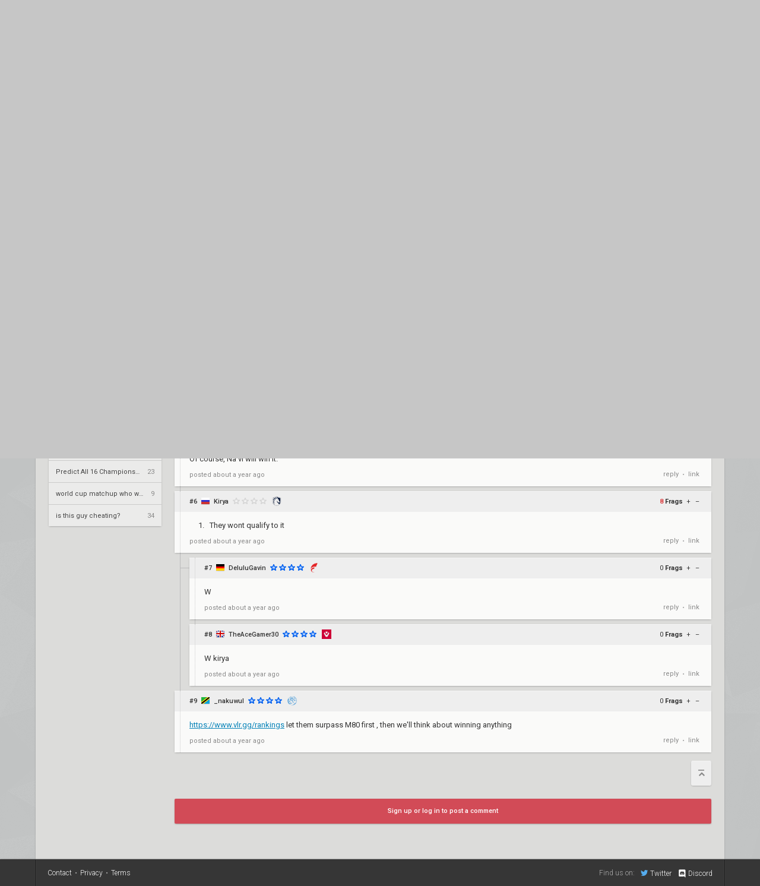

--- FILE ---
content_type: text/html; charset=UTF-8
request_url: https://www.vlr.gg/309182/why-nrg-will-not-win-madrid/
body_size: 7793
content:
<!DOCTYPE html>
<html lang="en" data-theme="light">
	<head>
		<title>
			Why NRG will NOT win Madrid | VLR.gg		</title>

					<meta name="description" content="Valorant esports coverage featuring news, schedules, rankings, stats, and more">
				<meta charset="utf-8">

		<meta property="og:title" content="Why NRG will NOT win Madrid | VLR.gg">
		<meta property="og:site_name" content="VLR.gg">

					<meta property="og:description" content="Valorant esports coverage featuring news, schedules, rankings, stats, and more">
		
					
							<meta property="og:image" content="/img/vlr/favicon.png">
					
					<meta name="twitter:card" content="summary">
		
					<meta name="twitter:site" content="@vlrdotgg">
		
		<meta name="twitter:title" content="Why NRG will NOT win Madrid | VLR.gg">

					<meta name="twitter:description" content="Valorant esports coverage featuring news, schedules, rankings, stats, and more">
		
					
							<meta name="twitter:image" content="https://www.vlr.gg/img/vlr/logo_tw.png">
							
		<meta name="theme-color" content="#000">
		<meta name="msapplication-navbutton-color" content="#000">
		<meta name="apple-mobile-web-app-status-bar-style" content="#000">

					<script>
				window.dataLayer = window.dataLayer || [];
				window.dataLayer.push({
				'content_group' : 'thread'
				});
			</script>
		
		<script>(function(w,d,s,l,i){w[l]=w[l]||[];w[l].push({'gtm.start':
		new Date().getTime(),event:'gtm.js'});var f=d.getElementsByTagName(s)[0],
		j=d.createElement(s),dl=l!='dataLayer'?'&l='+l:'';j.async=true;j.src=
		'https://www.googletagmanager.com/gtm.js?id='+i+dl;f.parentNode.insertBefore(j,f);
		})(window,document,'script','dataLayer','GTM-T4M8D2R7');</script>

		<link rel="preconnect" href="https://fonts.googleapis.com">
		<link rel="preconnect" href="https://fonts.gstatic.com" crossorigin>
		<link href='https://fonts.googleapis.com/css?family=Roboto:400,400italic,300,700,500,900' rel='stylesheet' type='text/css'>
		<link rel="stylesheet" href="/css/base/main.css?v=58" type="text/css">

					
			<meta name="viewport" content="width=device-width, initial-scale=1.0">
			<link rel="stylesheet" href="/css/base/r.css?v=34" type="text/css">
			
				
					
							<link rel="stylesheet" href="/css/base/pages/thread.css?v=8" type="text/css">
						
					
							<link rel="stylesheet" href="/css/base/pages/r/thread.css?v=3" type="text/css">
						
		
		
				
				
		
					<link rel="icon" type="image/png" href="/img/vlr/logo_lt.png">
		
		
					<link rel="canonical" href="https://www.vlr.gg/309182/why-nrg-will-not-win-madrid">
		
		<script type="text/javascript">
window['nitroAds'] = window['nitroAds'] || { createAd: function () { window.nitroAds.queue.push(["createAd", arguments]) }, queue: [] };
</script>
<script async src="https://s.nitropay.com/ads-823.js"></script>	</head>

		
	<body data-ctrl="thread" class="ui-color-light  ">

	<header class="header">
	<nav class="header-inner ">
		<div class="header-shadow"></div>
		<div class="header-div mod-first"></div>
		<a href="/" class="header-logo">
			
							<img class="header-logo-logo" src="/img/vlr/logo_header.png" style="height: 36px;">
					</a>

		<div class="header-div mod-search"></div>
		<div class="header-search">
			<form action="/search/" method="get">
				<input type="search" name="q" spellcheck=false autocomplete=off placeholder="Search...">
			</form>
		</div>

		<div class="header-div mod-forums"></div>
		<a href="/threads" class="header-nav-item mod-forums mod-vlr ">
			Forums
		</a>
		
		<div class="header-div mod-matches"></div>
		<a href="/matches" class="header-nav-item mod-matches mod-vlr ">
			Matches
		</a>

		<div class="header-div mod-events"></div>
		<a href="/events" class="header-nav-item mod-events mod-vlr ">
			Events
		</a>

		<div class="header-div mod-rankings"></div>

		<a href="/rankings" class="header-nav-item mod-rankings mod-vlr ">
			Rankings

							<span style="background: #da626c; position: absolute; top: 6px; right: 6px; display: inline-block; padding: 2px 3px; border-radius: 2px; line-height: 1; height: auto; font-size: 9px; color: #f8f8f8; font-weight: 400;">
				 	BETA2
				</span>
					</a>


					<div class="header-div mod-stats"></div>
			<a href="/stats" class="header-nav-item mod-stats mod-vlr " style="position: relative;">
				Stats
			</a>
				
				
		<div class="header-div"></div>

					<div class="header-nav-item mod-vlr-spacing" style="width: 150px;"></div>
			<div class="header-div mod-vlr-spacing"></div>
		


		<div class="header-switch js-dark-switch ">
			<div style="text-align: center;">
				<div style="margin-bottom: 4px;">
					<i class="fa fa-moon-o"></i>Night:
				</div>
				<span class="on">
					ON
				</span>
				<span class="off">
					OFF
				</span>
			</div>
		</div>

		<div class="header-div mod-switch"></div>

		<div class="header-switch js-spoiler-switch mod-active">
			<div style="text-align: center; ">
				<div style="margin-bottom: 4px;">
					<i class="fa fa-exclamation"></i>Spoilers:
				</div>
				<span class="on">
					ON
				</span>
				<span class="off">
					HIDDEN
				</span>
			</div>
		</div>
		<div class="header-div mod-switch"></div>
		
		
			<a class="header-nav-item mod-login " href="/login">
				Log in
				<i class="fa fa-sign-in"></i>
			</a>

		
		<div class="header-nav-item mod-solo mod-dropdown mod-notlogged">
			<i class="fa fa-bars"></i>
		</div>

		<div class="header-div mod-last"></div>


		<div class="header-menu">
			<div class="header-menu-scroll">

			<a href="/events" class="header-menu-item mod-mobile mod-events">Events</a>
			<a href="/rankings" class="header-menu-item mod-mobile mod-rankings">Rankings</a>
			<a href="/stats" class="header-menu-item mod-mobile mod-stats">Stats</a>
			
						
		

			<div class="header-menu-switch js-dark-switch ">
				Night:
				<span class="on">
					ON
				</span>
				<span class="off">
					OFF
				</span>
			</div>

			<div class="header-menu-switch js-spoiler-switch mod-active">
				Spoilers:
				<span class="on">
					ON
				</span>
				<span class="off">
					HIDDEN
				</span>
			</div>
	

							<a href="/login" class="header-menu-item"><i class="fa fa-sign-in"></i> Log in</a>
						</div>
		</div>
	</nav>
</header>

		<div id="sticky-left-vis"></div>
	<div id="float-left-300"></div>
	<div id="float-left-160"></div>
			<script type="text/javascript">
			window['nitroAds'].createAd('float-left-300', {
			  "refreshLimit": 0,
			  "refreshTime": 30,
			  "renderVisibleOnly": false,
			  "refreshVisibleOnly": true,
			  "sizes": [
			    [
			      "160",
			      "600"
			    ],
			    [
			      "300",
			      "250"
			    ],
			    [
			      "300",
			      "600"
			    ],
			    [
			      "320",
			      "480"
			    ],
			    [
			      "320",
			      "50"
			    ],
			    [
			      "336",
			      "280"
			    ],
			    [
			      "320",
			      "100"
			    ]
			  ],
			  "report": {
			    "enabled": true,
			    "wording": "Report Ad",
			    "position": "bottom-left"
			  },
			  "mediaQuery": '(min-width: 1820px)',
			});
		</script>
		<script type="text/javascript">
		window['nitroAds'].createAd('float-left-160', {
		  "refreshLimit": 0,
		  "refreshTime": 30,
		  "renderVisibleOnly": false,
		  "refreshVisibleOnly": true,
		  "sizes": [
		    [
		      "160",
		      "600"
		    ]
		  ],
		  "report": {
		    "enabled": true,
		    "wording": "Report Ad",
		    "position": "bottom-left"
		  },
		  "mediaQuery": '(min-width: 1550px) and (max-width: 1819px)',
		});
	</script>
	
		<div id="sticky-right-vis"></div>
	<div id="float-right-300"></div>
	<div id="float-right-160"></div>
			<script type="text/javascript">
			window['nitroAds'].createAd('float-right-300', {
			  "refreshLimit": 0,
			  "refreshTime": 30,
			  "renderVisibleOnly": false,
			  "refreshVisibleOnly": true,
			  "sizes": [
			    [
			      "160",
			      "600"
			    ],
			    [
			      "300",
			      "250"
			    ],
			    [
			      "300",
			      "600"
			    ],
			    [
			      "320",
			      "480"
			    ],
			    [
			      "320",
			      "50"
			    ],
			    [
			      "336",
			      "280"
			    ],
			    [
			      "320",
			      "100"
			    ]

			  ],
			  "report": {
			    "enabled": true,
			    "wording": "Report Ad",
			    "position": "bottom-left"
			  },
			  "mediaQuery": '(min-width: 1820px)',
			});
		</script>
		<script type="text/javascript">
		window['nitroAds'].createAd('float-right-160', {
		  "refreshLimit": 0,
		  "refreshTime": 30,
		  "renderVisibleOnly": false,
		  "refreshVisibleOnly": true,
		  "sizes": [
		    [
		      "160",
		      "600"
		    ]
		  ],
		  "report": {
		    "enabled": true,
		    "wording": "Report Ad",
		    "position": "bottom-left"
		  },
		  "mediaQuery": '(min-width: 1550px) and (max-width: 1819px)',
		});
	</script>
	
	

<div id="wrapper">
	


	
	
			<div class="col-container">
												<div class="col mod-1">

							
						<div style="margin-top: 5px;">
</div>
	
			
	

					<div style="margin-bottom: 15px;">
									<div class="js-home-stickied">
					<span class="wf-label mod-sidebar">
						Stickied Threads
					</span>
				
				<div class="wf-card mod-dark mod-sidebar">
										<a href="/24252/no-politics-religion" class="wf-module-item mod-disc mod-first" title="no politics/religion">
						
						<div class="module-item-title  ">
							no politics/religion						</div>

						
						
						
						<div class="module-item-count">
							1 
						</div>
						
											</a>
										<a href="/594814/pickems-vct-26-emea-kickoff" class="wf-module-item mod-disc " title="Pickems: VCT 26 EMEA Kickoff">
						
						<div class="module-item-title  ">
							Pickems: VCT 26 EMEA Kickoff						</div>

						
						
						
						<div class="module-item-count">
							83 
						</div>
						
											</a>
										<a href="/595664/pickems-vct-26-pac-kickoff" class="wf-module-item mod-disc " title="Pickems: VCT 26 PAC Kickoff ">
						
						<div class="module-item-title  ">
							Pickems: VCT 26 PAC Kickoff 						</div>

						
						
						
						<div class="module-item-count">
							81 
						</div>
						
											</a>
										<a href="/596428/pickems-vct-26-amer-kickoff" class="wf-module-item mod-disc " title="Pickems: VCT 26 AMER Kickoff">
						
						<div class="module-item-title  ">
							Pickems: VCT 26 AMER Kickoff						</div>

						
						
						
						<div class="module-item-count">
							73 
						</div>
						
											</a>
										<a href="/598951/pickems-vct-26-china-kickoff" class="wf-module-item mod-disc " title="Pickems: VCT 26 China Kickoff">
						
						<div class="module-item-title  ">
							Pickems: VCT 26 China Kickoff						</div>

						
						
						
						<div class="module-item-count">
							32 
						</div>
						
											</a>
									</div>
			
				</div>
				
			</div>
			

					<div style="margin-bottom: 15px;">
				
					
					<div class="js-home-threads">
					
					<a href="/threads" class="wf-label mod-sidebar">
						Recent Discussion
					</a>
				
				<div class="wf-card mod-dark mod-sidebar">
										<a href="/601907/i-think-ill-never-quit-vlr" class="wf-module-item mod-disc mod-first" title="I think I'll never quit VLR">
						
						<div class="module-item-title  ">
							I think I'll never quit VLR						</div>

						
						
						
						<div class="module-item-count">
							28 
						</div>
						
											</a>
										<a href="/601911/americas-agenda" class="wf-module-item mod-disc " title="Americas agenda">
						
						<div class="module-item-title  ">
							Americas agenda						</div>

						
						
						
						<div class="module-item-count">
							22 
						</div>
						
											</a>
										<a href="/601954/furia" class="wf-module-item mod-disc " title="Furia ">
						
						<div class="module-item-title  ">
							Furia 						</div>

						
						
						
						<div class="module-item-count">
							29 
						</div>
						
											</a>
										<a href="/602040/americas-is-the-strongest-region" class="wf-module-item mod-disc " title="Americas is the strongest region ">
						
						<div class="module-item-title  ">
							Americas is the strongest region 						</div>

						
						
						
						<div class="module-item-count">
							2 
						</div>
						
											</a>
										<a href="/602041/good-night" class="wf-module-item mod-disc " title="good night :)">
						
						<div class="module-item-title  ">
							good night :)						</div>

						
						
						
						<div class="module-item-count">
							1 
						</div>
						
											</a>
										<a href="/602039/first-harbor-pick-in-vct26-go" class="wf-module-item mod-disc " title="first harbor pick in vct26 GO">
						
						<div class="module-item-title  ">
							first harbor pick in vct26 GO						</div>

						
						
						
						<div class="module-item-count">
							4 
						</div>
						
											</a>
										<a href="/601550/breeze-meta" class="wf-module-item mod-disc " title="Breeze Meta">
						
						<div class="module-item-title  ">
							Breeze Meta						</div>

						
						
						
						<div class="module-item-count">
							21 
						</div>
						
											</a>
										<a href="/602038/is-this-the-worst-emea-tier-list-atm" class="wf-module-item mod-disc " title="Is this the worst EMEA tier list atm?">
						
						<div class="module-item-title  ">
							Is this the worst EMEA tier list atm?						</div>

						
						
						
						<div class="module-item-count">
							3 
						</div>
						
											</a>
										<a href="/601510/envys-chances-to-start-well" class="wf-module-item mod-disc " title="Envy's chances to start well">
						
						<div class="module-item-title  ">
							Envy's chances to start well						</div>

						
						
						
						<div class="module-item-count">
							7 
						</div>
						
											</a>
										<a href="/601846/shyo-on-platchat" class="wf-module-item mod-disc " title="SHYO on platchat">
						
						<div class="module-item-title  ">
							SHYO on platchat						</div>

						
						
						
						<div class="module-item-count">
							39 
						</div>
						
											</a>
										<a href="/601909/pro-scene-air-this-year-feels-different" class="wf-module-item mod-disc " title="Pro scene air this year feels different">
						
						<div class="module-item-title  ">
							Pro scene air this year feels different						</div>

						
						
						
						<div class="module-item-count">
							23 
						</div>
						
											</a>
										<a href="/601921/keznit-out-of-envys-first-game" class="wf-module-item mod-disc " title="keznit out of Envy's first game">
						
						<div class="module-item-title  ">
							keznit out of Envy's first game						</div>

						
						
						
						<div class="module-item-count">
							21 
						</div>
						
											</a>
										<a href="/601835/predict-all-16-champions-teams" class="wf-module-item mod-disc " title="Predict All 16 Champions Teams">
						
						<div class="module-item-title  ">
							Predict All 16 Champions Teams						</div>

						
						
						
						<div class="module-item-count">
							23 
						</div>
						
											</a>
										<a href="/601704/world-cup-matchup-who-would-win" class="wf-module-item mod-disc " title="world cup matchup who would win ">
						
						<div class="module-item-title  ">
							world cup matchup who would win 						</div>

						
						
						
						<div class="module-item-count">
							9 
						</div>
						
											</a>
										<a href="/601842/is-this-guy-cheating" class="wf-module-item mod-disc " title="is this guy cheating?">
						
						<div class="module-item-title  ">
							is this guy cheating?						</div>

						
						
						
						<div class="module-item-count">
							34 
						</div>
						
											</a>
									</div>
			
				</div>
				
			</div>
			

					</div>
																							<div class="col mod-3">

							
						<div class="thread-header wf-card" style="display: flex;">

	<div class="thread-header-actions">

		
	
		<div class="thread-frag-container noselect" data-thread-id="309182" data-frag-status="neutral">
	
			<i class="fa fa-caret-up thread-frag-btn plus noselect " data-frag-action="plus"></i>
			
			<div id="thread-frag-count">
				0			</div>

			<i class="fa fa-caret-down thread-frag-btn minus noselect " data-frag-action="minus"></i>
		</div>
	


	</div>

	<div class="thread-header-txt">
		<div class="thread-header-title">
			<h1>Why NRG will NOT win Madrid</h1>

			<div class="thread-header-desc">
				posted in
				<a href="/forum/4/valorant-discussion">
					Valorant Discussion				</a>
			</div>

		</div>
	</div>
</div>
<div class="noselect" style="display: flex; margin: 22px 0; justify-content: space-between;">

	<div style="display: flex; padding-left: 25px; align-items: center;">
		<div class="wf-label comments-label" style="margin-right: 12px; padding: 0;">Comments:</div>

		<div id="comments" style="margin-top: -82px;"></div>

		
		<div class="btn-group">
							<span>
					Threaded
				</span>
				<a href="/309182/why-nrg-will-not-win-madrid/?view=linear#comments">
					Linear
				</a>
					</div>



		
	</div>



	<div>
		<a class="btn mod-page mod-to-bottom" href="#bottom">
			<i class="fa fa-chevron-down"></i>
		</a>
	</div>
</div><div class="post-container" data-auto-scroll="0">
	<div class="threading"><div class="wf-card post    depth-0" data-post-id="3195933" id="1">

	<div class="post-toggle js-post-toggle noselect">
	</div>
	<div class="post-header noselect">
		
			
		<div class="post-header-num">#1</div>
		
		<i class="post-header-flag flag mod-eu" title="Europe"></i> 
		<a href="/user/Valuenjoyer" class="post-header-author  mod-vlr">
			Valuenjoyer		</a>

			


		
			

		<div class="post-header-stars">
							<div class="star mod-3"></div>
							<div class="star mod-3"></div>
							<div class="star mod-3"></div>
							<div class="star mod-3"></div>
					</div>

								<a href="/team/2593/fnatic"><img class="post-header-flair" src="//owcdn.net/img/62a40cc2b5e29.png" title="FNATIC"></a>
		
		<div class="post-header-children">
		</div>
		
			</div>
	<div class="post-body">
		
		<p>1.Opponent can Shoot back and when they do its gg for crashies and victor.<br />
End of the list.</p>	</div>

	<div class="post-footer">
		<div>
			
			
			posted
			<span class="js-date-toggle" title="Feb 28, 2024 at 4:46 AM EST">
				 about a year ago			</span>
			
					</div>
		
		<div class="noselect">
						
						
			
						
			<a href="/post/3195933/why-nrg-will-not-win-madrid" class="post-action link" data-post-num="1">link</a>
		</div>
	</div>

	<div class="report-form" data-post-id="3195933"></div>
	<div class="reply-form" data-post-id="3195933"></div>
</div></div><div class="threading"><div class="wf-card post    depth-0" data-post-id="3195946" id="2">

	<div class="post-toggle js-post-toggle noselect">
	</div>
	<div class="post-header noselect">
		
			
		<div class="post-header-num">#2</div>
		
		<i class="post-header-flag flag mod-eu" title="Europe"></i> 
		<a href="/user/Orangepanda" class="post-header-author  mod-vlr">
			Orangepanda		</a>

			


		
			

		<div class="post-header-stars">
							<div class="star mod-3"></div>
							<div class="star mod-3"></div>
							<div class="star mod-3"></div>
							<div class="star mod-3"></div>
					</div>

								<a href="/team/2593/fnatic"><img class="post-header-flair" src="//owcdn.net/img/62a40cc2b5e29.png" title="FNATIC"></a>
		
		<div class="post-header-children">
		</div>
		
					<div class="post-frag-container" data-post-id="3195946" data-frag-status="neutral">
				<div class="post-frag-count neutral">
					0 
				</div>
				<b>Frags</b>
				
				<div class="post-frag-btn plus noselect " data-frag-action="plus">
					+
				</div>
				<div class="post-frag-btn minus noselect " data-frag-action="minus">
					&ndash;
				</div>
			</div>
			</div>
	<div class="post-body">
		
		<p>As a neutral fan + outside NA, I agree with you </p>	</div>

	<div class="post-footer">
		<div>
			
			
			posted
			<span class="js-date-toggle" title="Feb 28, 2024 at 4:52 AM EST">
				 about a year ago			</span>
			
					</div>
		
		<div class="noselect">
						
						
												<a class="post-action" href="/login">reply</a>
								<span class="post-action-div">&bull;</span>
			
						
			<a href="/post/3195946/why-nrg-will-not-win-madrid" class="post-action link" data-post-num="2">link</a>
		</div>
	</div>

	<div class="report-form" data-post-id="3195946"></div>
	<div class="reply-form" data-post-id="3195946"></div>
</div><div class="threading"><div class="wf-card post    depth-1" data-post-id="3195955" id="3">

	<div class="post-toggle js-post-toggle noselect">
	</div>
	<div class="post-header noselect">
		
			
		<div class="post-header-num">#3</div>
		
		<i class="post-header-flag flag mod-eu" title="Europe"></i> 
		<a href="/user/Valuenjoyer" class="post-header-author  mod-vlr">
			Valuenjoyer		</a>

			


		
			

		<div class="post-header-stars">
							<div class="star mod-3"></div>
							<div class="star mod-3"></div>
							<div class="star mod-3"></div>
							<div class="star mod-3"></div>
					</div>

								<a href="/team/2593/fnatic"><img class="post-header-flair" src="//owcdn.net/img/62a40cc2b5e29.png" title="FNATIC"></a>
		
		<div class="post-header-children">
		</div>
		
					<div class="post-frag-container" data-post-id="3195955" data-frag-status="neutral">
				<div class="post-frag-count neutral">
					0 
				</div>
				<b>Frags</b>
				
				<div class="post-frag-btn plus noselect " data-frag-action="plus">
					+
				</div>
				<div class="post-frag-btn minus noselect " data-frag-action="minus">
					&ndash;
				</div>
			</div>
			</div>
	<div class="post-body">
		
		<p>Geez,i mean thats quite honest of you.i mean you could have been way more biased but you chose not to.honestly,respect.</p>	</div>

	<div class="post-footer">
		<div>
			
			
			posted
			<span class="js-date-toggle" title="Feb 28, 2024 at 4:58 AM EST">
				 about a year ago			</span>
			
					</div>
		
		<div class="noselect">
						
						
												<a class="post-action" href="/login">reply</a>
								<span class="post-action-div">&bull;</span>
			
						
			<a href="/post/3195955/why-nrg-will-not-win-madrid" class="post-action link" data-post-num="3">link</a>
		</div>
	</div>

	<div class="report-form" data-post-id="3195955"></div>
	<div class="reply-form" data-post-id="3195955"></div>
</div></div></div><div class="threading"><div class="wf-card post    depth-0" data-post-id="3195960" id="4">

	<div class="post-toggle js-post-toggle noselect">
	</div>
	<div class="post-header noselect">
		
			
		<div class="post-header-num">#4</div>
		
		<i class="post-header-flag flag mod-in" title="India"></i> 
		<a href="/user/Rugsssssss" class="post-header-author  mod-vlr">
			Rugsssssss		</a>

			


		
			

		<div class="post-header-stars">
							<div class="star mod-3"></div>
							<div class="star mod-3"></div>
							<div class="star mod-3"></div>
							<div class="star mod-3"></div>
					</div>

								<a href="/team/2/sentinels"><img class="post-header-flair" src="//owcdn.net/img/62875027c8e06.png" title="Sentinels"></a>
		
		<div class="post-header-children">
		</div>
		
					<div class="post-frag-container" data-post-id="3195960" data-frag-status="neutral">
				<div class="post-frag-count neutral">
					0 
				</div>
				<b>Frags</b>
				
				<div class="post-frag-btn plus noselect " data-frag-action="plus">
					+
				</div>
				<div class="post-frag-btn minus noselect " data-frag-action="minus">
					&ndash;
				</div>
			</div>
			</div>
	<div class="post-body">
		
		<p>HAHAHAHAHAHAHAHAHAHA asuna yuuki won't like this</p>	</div>

	<div class="post-footer">
		<div>
			
			
			posted
			<span class="js-date-toggle" title="Feb 28, 2024 at 5:10 AM EST">
				 about a year ago			</span>
			
					</div>
		
		<div class="noselect">
						
						
												<a class="post-action" href="/login">reply</a>
								<span class="post-action-div">&bull;</span>
			
						
			<a href="/post/3195960/why-nrg-will-not-win-madrid" class="post-action link" data-post-num="4">link</a>
		</div>
	</div>

	<div class="report-form" data-post-id="3195960"></div>
	<div class="reply-form" data-post-id="3195960"></div>
</div></div><div class="threading"><div class="wf-card post    depth-0" data-post-id="3195964" id="5">

	<div class="post-toggle js-post-toggle noselect">
	</div>
	<div class="post-header noselect">
		
			
		<div class="post-header-num">#5</div>
		
		<i class="post-header-flag flag mod-fr" title="France"></i> 
		<a href="/user/Cacachocolat" class="post-header-author  mod-vlr">
			Cacachocolat		</a>

			


		
			

		<div class="post-header-stars">
							<div class="star mod-3"></div>
							<div class="star mod-3"></div>
							<div class="star mod-3"></div>
							<div class="star mod-3"></div>
					</div>

								<a href="/team/1001/team-heretics"><img class="post-header-flair" src="//owcdn.net/img/637b755224c12.png" title="Team Heretics"></a>
		
		<div class="post-header-children">
		</div>
		
					<div class="post-frag-container" data-post-id="3195964" data-frag-status="neutral">
				<div class="post-frag-count neutral">
					0 
				</div>
				<b>Frags</b>
				
				<div class="post-frag-btn plus noselect " data-frag-action="plus">
					+
				</div>
				<div class="post-frag-btn minus noselect " data-frag-action="minus">
					&ndash;
				</div>
			</div>
			</div>
	<div class="post-body">
		
		<p>Of course, Na'vi will win it.</p>	</div>

	<div class="post-footer">
		<div>
			
			
			posted
			<span class="js-date-toggle" title="Feb 28, 2024 at 5:13 AM EST">
				 about a year ago			</span>
			
					</div>
		
		<div class="noselect">
						
						
												<a class="post-action" href="/login">reply</a>
								<span class="post-action-div">&bull;</span>
			
						
			<a href="/post/3195964/why-nrg-will-not-win-madrid" class="post-action link" data-post-num="5">link</a>
		</div>
	</div>

	<div class="report-form" data-post-id="3195964"></div>
	<div class="reply-form" data-post-id="3195964"></div>
</div></div><div class="threading"><div class="wf-card post    depth-0" data-post-id="3195965" id="6">

	<div class="post-toggle js-post-toggle noselect">
	</div>
	<div class="post-header noselect">
		
			
		<div class="post-header-num">#6</div>
		
		<i class="post-header-flag flag mod-ru" title="Russia"></i> 
		<a href="/user/Kirya" class="post-header-author  mod-vlr">
			Kirya		</a>

			


		
			

		<div class="post-header-stars">
							<div class="star mod-0"></div>
							<div class="star mod-0"></div>
							<div class="star mod-0"></div>
							<div class="star mod-0"></div>
					</div>

								<a href="/team/474/team-liquid"><img class="post-header-flair" src="//owcdn.net/img/640c381f0603f.png" title="Team Liquid"></a>
		
		<div class="post-header-children">
		</div>
		
					<div class="post-frag-container" data-post-id="3195965" data-frag-status="neutral">
				<div class="post-frag-count positive">
					8 
				</div>
				<b>Frags</b>
				
				<div class="post-frag-btn plus noselect " data-frag-action="plus">
					+
				</div>
				<div class="post-frag-btn minus noselect " data-frag-action="minus">
					&ndash;
				</div>
			</div>
			</div>
	<div class="post-body">
		
		<ol>
<li>They wont qualify to it</li>
</ol>	</div>

	<div class="post-footer">
		<div>
			
			
			posted
			<span class="js-date-toggle" title="Feb 28, 2024 at 5:14 AM EST">
				 about a year ago			</span>
			
					</div>
		
		<div class="noselect">
						
						
												<a class="post-action" href="/login">reply</a>
								<span class="post-action-div">&bull;</span>
			
						
			<a href="/post/3195965/why-nrg-will-not-win-madrid" class="post-action link" data-post-num="6">link</a>
		</div>
	</div>

	<div class="report-form" data-post-id="3195965"></div>
	<div class="reply-form" data-post-id="3195965"></div>
</div><div class="threading"><div class="wf-card post    depth-1" data-post-id="3195967" id="7">

	<div class="post-toggle js-post-toggle noselect">
	</div>
	<div class="post-header noselect">
		
			
		<div class="post-header-num">#7</div>
		
		<i class="post-header-flag flag mod-de" title="Germany"></i> 
		<a href="/user/DeluluGavin" class="post-header-author  mod-vlr">
			DeluluGavin		</a>

			


		
			

		<div class="post-header-stars">
							<div class="star mod-3"></div>
							<div class="star mod-3"></div>
							<div class="star mod-3"></div>
							<div class="star mod-3"></div>
					</div>

								<a href="/team/6882/fokus"><img class="post-header-flair" src="//owcdn.net/img/627934cd0b505.png" title="FOKUS"></a>
		
		<div class="post-header-children">
		</div>
		
					<div class="post-frag-container" data-post-id="3195967" data-frag-status="neutral">
				<div class="post-frag-count neutral">
					0 
				</div>
				<b>Frags</b>
				
				<div class="post-frag-btn plus noselect " data-frag-action="plus">
					+
				</div>
				<div class="post-frag-btn minus noselect " data-frag-action="minus">
					&ndash;
				</div>
			</div>
			</div>
	<div class="post-body">
		
		<p>W</p>	</div>

	<div class="post-footer">
		<div>
			
			
			posted
			<span class="js-date-toggle" title="Feb 28, 2024 at 5:14 AM EST">
				 about a year ago			</span>
			
					</div>
		
		<div class="noselect">
						
						
												<a class="post-action" href="/login">reply</a>
								<span class="post-action-div">&bull;</span>
			
						
			<a href="/post/3195967/why-nrg-will-not-win-madrid" class="post-action link" data-post-num="7">link</a>
		</div>
	</div>

	<div class="report-form" data-post-id="3195967"></div>
	<div class="reply-form" data-post-id="3195967"></div>
</div></div><div class="threading"><div class="wf-card post    depth-1" data-post-id="3196016" id="8">

	<div class="post-toggle js-post-toggle noselect">
	</div>
	<div class="post-header noselect">
		
			
		<div class="post-header-num">#8</div>
		
		<i class="post-header-flag flag mod-gb" title="United Kingdom"></i> 
		<a href="/user/TheAceGamer30" class="post-header-author  mod-vlr">
			TheAceGamer30		</a>

			


		
			

		<div class="post-header-stars">
							<div class="star mod-3"></div>
							<div class="star mod-3"></div>
							<div class="star mod-3"></div>
							<div class="star mod-3"></div>
					</div>

								<a href="/team/2/sentinels"><img class="post-header-flair" src="//owcdn.net/img/62875027c8e06.png" title="Sentinels"></a>
		
		<div class="post-header-children">
		</div>
		
					<div class="post-frag-container" data-post-id="3196016" data-frag-status="neutral">
				<div class="post-frag-count neutral">
					0 
				</div>
				<b>Frags</b>
				
				<div class="post-frag-btn plus noselect " data-frag-action="plus">
					+
				</div>
				<div class="post-frag-btn minus noselect " data-frag-action="minus">
					&ndash;
				</div>
			</div>
			</div>
	<div class="post-body">
		
		<p>W kirya </p>	</div>

	<div class="post-footer">
		<div>
			
			
			posted
			<span class="js-date-toggle" title="Feb 28, 2024 at 5:58 AM EST">
				 about a year ago			</span>
			
					</div>
		
		<div class="noselect">
						
						
												<a class="post-action" href="/login">reply</a>
								<span class="post-action-div">&bull;</span>
			
						
			<a href="/post/3196016/why-nrg-will-not-win-madrid" class="post-action link" data-post-num="8">link</a>
		</div>
	</div>

	<div class="report-form" data-post-id="3196016"></div>
	<div class="reply-form" data-post-id="3196016"></div>
</div></div></div><div class="threading"><div class="wf-card post    depth-0" data-post-id="3196024" id="9">

	<div class="post-toggle js-post-toggle noselect">
	</div>
	<div class="post-header noselect">
		
			
		<div class="post-header-num">#9</div>
		
		<i class="post-header-flag flag mod-tz" title="Tanzania, United Republic of"></i> 
		<a href="/user/_nakuwul" class="post-header-author  mod-vlr">
			_nakuwul		</a>

			


		
			

		<div class="post-header-stars">
							<div class="star mod-3"></div>
							<div class="star mod-3"></div>
							<div class="star mod-3"></div>
							<div class="star mod-3"></div>
					</div>

								<a href="/team/2359/leviat-n"><img class="post-header-flair" src="//owcdn.net/img/61b8888cc3860.png" title="LEVIATÁN"></a>
		
		<div class="post-header-children">
		</div>
		
					<div class="post-frag-container" data-post-id="3196024" data-frag-status="neutral">
				<div class="post-frag-count neutral">
					0 
				</div>
				<b>Frags</b>
				
				<div class="post-frag-btn plus noselect " data-frag-action="plus">
					+
				</div>
				<div class="post-frag-btn minus noselect " data-frag-action="minus">
					&ndash;
				</div>
			</div>
			</div>
	<div class="post-body">
		
		<p><a href="https://www.vlr.gg/rankings" target="_blank" rel="nofollow">https://www.vlr.gg/rankings</a> let them surpass M80 first , then we'll think about winning anything</p>	</div>

	<div class="post-footer">
		<div>
			
			
			posted
			<span class="js-date-toggle" title="Feb 28, 2024 at 6:00 AM EST">
				 about a year ago			</span>
			
					</div>
		
		<div class="noselect">
						
						
												<a class="post-action" href="/login">reply</a>
								<span class="post-action-div">&bull;</span>
			
						
			<a href="/post/3196024/why-nrg-will-not-win-madrid" class="post-action link" data-post-num="9">link</a>
		</div>
	</div>

	<div class="report-form" data-post-id="3196024"></div>
	<div class="reply-form" data-post-id="3196024"></div>
</div></div></div>

<div class="report-template">
	<div class="report-form-inner">
		<form action="/post/report" method="post">
			<div class="report-form-reason">
				<div>
					<input type="radio" value="racism" id="racism" name="reason" required>
					<label for="racism">Racism/Discrimination</label>
				</div>
				<div>
					<input type="radio" value="politics" id="politics" name="reason" required>
					<label for="politics">Politics</label>
				</div>
				<div>
					<input type="radio" value="harassment" id="harassment" name="reason" required>
					<label for="harassment">Harassment</label>
				</div>
				<div>
					<input type="radio" value="content" id="inappropriate" name="reason" required>
					<label for="inappropriate">Inappropriate Content</label>
				</div>
				<div>
					<input type="radio" value="toxicity" id="toxicity" name="reason" required>
					<label for="toxicity">Excessive Toxicity</label>
				</div>
				<div>
					<input type="radio" value="advertising" id="advertising" name="reason" required>
					<label for="advertising">Advertising</label>
				</div>
				<div>
					<input type="radio" value="other" id="other" name="reason" required>
					<label for="other">Other</label>
				</div>
			</div>
			<input type="submit" value="Submit Report" class="btn mod-action">
			<input type="hidden" name="post_id" value="">
			<input type="hidden" name="token" value="873f629094fda360f9640b40981c293e">
		</form>
	</div>
</div>

<div class="reply-template">
	<div class="reply-template-inner">
		<form action="/post/reply" method="post">
			
						<div class="post-editor mod-inset">
	<ul class="post-editor-header noselect">
		<li class="post-editor-header-action" title="Bold (Ctrl-B)" data-action="bold"><i class="fa fa-bold"></i></li>
		<li class="post-editor-header-action" title="Italic (Ctrl-I)" data-action="italic"><i class="fa fa-italic"></i></li>
		<li class="post-editor-header-action" title="Strikethrough (Ctrl-S)" data-action="strikethrough"><i class="fa fa-strikethrough"></i></li>
		<li class="post-editor-header-action" title="Heading (Ctrl-H)" data-action="heading"><i class="fa fa-font"></i></li>
		<!--<li class="post-editor-header-action mod-link" title="Link" data-action="link"><i class="fa fa-link"></i></li>-->
		<li class="post-editor-header-action" title="List" data-action="list"><i class="fa fa-list-ul"></i></li>
		<li class="post-editor-header-action" title="Ordered List" data-action="olist"><i class="fa fa-list-ol"></i></li>
		<li class="post-editor-header-action" title="Quote" data-action="quote"><i class="fa fa-quote-right"></i></li>
		<li class="post-editor-header-action" title="Code" data-action="code"><i class="fa fa-code"></i></li>
		<li class="post-editor-header-action" title="Spoiler" data-action="spoiler"><i class="fa fa-exclamation-triangle"></i></li>
		<li class="btn mod-action post-editor-header-preview">Preview</li>
		<li class="btn mod-action post-editor-header-edit">Edit</li>
	</ul>
	<textarea maxlength="8000" name="body" class="post-editor-text" required tabindex="1"></textarea>
	<div class="post-loading">
		<i class="fa fa-spinner fa-spin"></i>
	</div>
	<div class="post-preview">
	</div>
</div>						<div class="form-hint" style="margin: 5px 0 0 0">
				&rsaquo; check that that your post follows the <a href="/s/rules" target="_blank">forum rules and guidelines</a> or get
				<a href="/s/formatting" target="_blank">formatting help</a>
			</div>
			
			<input type="hidden" name="parent_id" value="">
			<input type="hidden" name="thread_id" value="309182">
			<input type="hidden" name="token" value="873f629094fda360f9640b40981c293e">
			<input type="submit" value="Reply" style="margin-top: 10px;" class="btn mod-action" tabindex="2">
		</form>
	</div>
</div><div class="action-container">
	<div>
			</div>
	<div class="action-container-pages">
		
				
				
				<a class="btn mod-page mod-to-top" href="#top">
			<i class="fa fa-chevron-up"></i>
		</a>
			</div>
</div><style>
	#err-list {
		display: none;
	}
</style>

	

	<div id="post-form-block" style="text-align: center; position: relative;">
		<a href="/login" class="btn mod-action" style="width: 100%; box-sizing: border-box;">Sign up or log in to post a comment</a> 
	</div>
					</div>
																																																			</div>
			
		
			
	<div class="media-vw">
	</div>
</div>
<script>
	window['nitroAds'].createAd('anchor-mobile-bottom', {
	  "refreshLimit": 0,
	  "refreshTime": 30,
	  "format": "anchorv2",
	  "anchor": "bottom",
	  "anchorClose": true,
	  "anchorPersistClose": true,
	  "report": {
	    "enabled": true,
	    "icon": true,
	    "wording": "Report Ad",
	    "position": "top-right"
	  },
	  "mediaQuery": "(min-width: 320px) and (max-width: 767px)"
	});
</script>
<div id="anchor-mobile-bottom"></div>

<script>
window['nitroAds'].createAd('nitro-video', {
  "refreshTime": 30,
  "format": "floating",
  "report": {
    "enabled": true,
    "icon": true,
    "wording": "Report Ad",
    "position": "top-left"
  },
  "mediaQuery": "(min-width: 1840px)"
});
</script>

<div class="footer">
	<div class="footer-inner">
		<div class="header-div mod-first"></div>

			<a href="mailto:community@VLR.gg" class="contact">Contact</a>
			<div class="sdot">&bull;</div>
			<a href="/privacy" class="privacy">Privacy</a>
			<div class="sdot">&bull;</div>
			<a href="/terms" class="privacy" style="margin-right: 20px;">Terms</a>

			<style>
				#ncmp-consent-link {
					text-align: right;
				}
				#ncmp-consent-link button {
					background: none;
					border: 0;
					color: #f4f4f4;
					padding: 4px 0;
					border-bottom: 1px dotted #666;
					margin-top: 1px;
					font-style: italic;
					text-transform: capitalize;

				}
			</style>
			<div id="ncmp-consent-link" style=""></div>
	
			<div class="find-txt">
				Find us on:
			</div>
			
							<a href="https://twitter.com/vlrdotgg" target="_blank" class="social mod-twitter">
					<i class="fa fa-twitter mod-twitter"></i>Twitter
				</a>
						
							<a href="https://discord.com/invite/VLR" target="_blank" class="social mod-discord">
					<img src="/img/icons/social/discord.svg" class="mod-discord">Discord
				</a>
			
		<div class="header-div mod-last"></div>
	</div>	
</div>	<script src="/js/common/vendor/jquery.min.js"></script>
<script src="/js/common/main.min.js?v=81"></script>

	<a id="bottom"></a>
</body>
</html>

--- FILE ---
content_type: text/css
request_url: https://www.vlr.gg/css/base/main.css?v=58
body_size: 33595
content:
@charset "UTF-8";
html, body, div, span, applet, object, iframe,
h1, h2, h3, h4, h5, h6, p, blockquote, pre,
a, abbr, acronym, address, big, cite, code,
del, dfn, em, img, ins, kbd, q, s, samp,
small, strike, strong, sub, sup, tt, var,
center,
dl, dt, dd, ol, ul, li,
fieldset, form, label, legend,
table, caption, tbody, tfoot, thead, tr, th, td,
article, aside, canvas, details, embed,
figure, figcaption, footer, header, hgroup,
menu, nav, output, ruby, section, summary,
time, mark, audio, video {
  margin: 0;
  padding: 0;
  border: 0;
  font-size: 100%;
  font: inherit;
  vertical-align: baseline;
  text-decoration: none; }

html {
  font-family: sans-serif;
  -ms-text-size-adjust: 100%;
  -webkit-text-size-adjust: 100%;
  box-sizing: border-box; }

*, *:before, *:after {
  box-sizing: inherit; }

body {
  margin: 0; }

article,
aside,
details,
figcaption,
figure,
footer,
header,
hgroup,
main,
menu,
nav,
section,
summary {
  display: block; }

audio,
canvas,
progress,
video {
  display: inline-block;
  vertical-align: baseline; }

audio:not([controls]) {
  display: none;
  height: 0; }

[hidden],
template {
  display: none; }

a {
  background-color: transparent;
  text-decoration: none; }

a:active,
a:hover {
  outline: 0; }

abbr[title] {
  border-bottom: 1px dotted; }

b,
strong {
  font-weight: bold; }

dfn {
  font-style: italic; }

h1 {
  font-size: 1em;
  margin: 0 0; }

mark {
  background: #ff0;
  color: #000; }

small {
  font-size: 80%; }

sub,
sup {
  font-size: 75%;
  line-height: 0;
  position: relative;
  vertical-align: baseline; }

sup {
  top: -0.5em; }

sub {
  bottom: -0.25em; }

img {
  border: 0; }

svg:not(:root) {
  overflow: hidden; }

figure {
  margin: 1em 40px; }

hr {
  -moz-box-sizing: content-box;
  box-sizing: content-box;
  height: 0; }

pre {
  overflow: auto; }

code,
kbd,
pre,
samp {
  font-family: monospace, monospace;
  font-size: 1em; }

button,
input,
optgroup,
select,
textarea {
  color: inherit;
  font: inherit;
  margin: 0; }

button {
  overflow: visible; }

button,
select {
  text-transform: none; }

button,
html input[type="button"],
input[type="reset"],
input[type="submit"] {
  -webkit-appearance: button;
  cursor: pointer; }

button[disabled],
html input[disabled] {
  cursor: default; }

button::-moz-focus-inner,
input::-moz-focus-inner {
  border: 0;
  padding: 0; }

input {
  line-height: normal; }

input[type="checkbox"],
input[type="radio"] {
  box-sizing: border-box;
  padding: 0; }

input[type="number"]::-webkit-inner-spin-button,
input[type="number"]::-webkit-outer-spin-button {
  height: auto; }

input[type="search"] {
  -webkit-appearance: textfield;
  -moz-box-sizing: content-box;
  -webkit-box-sizing: content-box;
  box-sizing: content-box; }

input[type="search"]::-webkit-search-cancel-button,
input[type="search"]::-webkit-search-decoration {
  -webkit-appearance: none; }

fieldset {
  border: 1px solid #c0c0c0;
  margin: 0 2px;
  padding: 0.35em 0.625em 0.75em; }

legend {
  border: 0;
  padding: 0; }

textarea {
  overflow: auto; }

optgroup {
  font-weight: bold; }

table {
  border-collapse: collapse;
  border-spacing: 0; }

td,
th {
  padding: 0; }

ol, ul {
  list-style: none; }

body {
  line-height: 1; }

blockquote, q {
  quotes: none; }

blockquote:before, blockquote:after,
q:before, q:after {
  content: '';
  content: none; }

a:link, a:visited, a:active, a:not([href]) {
  color: #0582b8;
  cursor: pointer; }

.fa {
  -webkit-font-smoothing: antialiased; }

.noselect {
  -webkit-touch-callout: none;
  -webkit-user-select: none;
  -khtml-user-select: none;
  -moz-user-select: none;
  -ms-user-select: none;
  user-select: none; }

.hide {
  display: none; }

.card {
  border: 1px solid #d4d4d4;
  border-radius: 2px;
  box-shadow: 0 0.5px 1px rgba(0, 0, 0, 0.065);
  box-shadow: 0 0.5px 1px rgba(0, 0, 0, 0.04);
  background: #f7f7f7; }

.bbox {
  box-sizing: border-box; }

.text-of {
  overflow: hidden;
  white-space: nowrap;
  text-overflow: ellipsis; }

.right {
  float: right; }

.clearfix {
  clear: both; }

:root {
  --ncolor-card-primary: hsl(52, 10%, 98%);
  --ncolor-card-secondary: hsl(52, 4%, 92%);
  --ncolor-bg-main: hsl(52, 3%, 86%);
  --ncolor-bg-body: #c6c6c6;
  --ncolor-subnav-primary: hsl(52, 6%, 93%);
  --ncolor-text-nav: #444;
  --ncolor-text-nav-active: #444;
  --ncolor-text-4: #888;
  --stat-s:50%;
  --stat-l:78%;
  --stat-text: #333; }

html[data-theme="dark"] {
  --ncolor-subnav-primary: hsl(208, 9%, 23%);
  --ncolor-text-nav: #ccc;
  --ncolor-text-nav-active: #f4f4f4;
  --ncolor-text-4: #b1b1b1;
  --stat-s:20%;
  --stat-l:45%;
  --stat-text: #fff; }

.btn, a.btn {
  background: #eee;
  border-radius: 3px;
  box-shadow: 0 1px 3px -1px rgba(0, 0, 0, 0.4);
  border: 0;
  box-sizing: content-box;
  color: #666;
  cursor: pointer;
  display: inline-block;
  font-size: 11px;
  font-family: "Roboto", Arial, sans-serif;
  font-weight: 500;
  height: 42px;
  line-height: 42px;
  margin-right: 5px;
  padding: 0 15px;
  position: relative;
  white-space: nowrap;
  -webkit-user-select: none;
  -moz-user-select: none;
  -ms-user-select: none;
  user-select: none; }

.btn:before, a.btn:before {
  background: #f4f4f4;
  top: 0px;
  left: 1px;
  height: 1px;
  width: calc(100% - 2px);
  position: absolute;
  content: '';
  border-top-left-radius: 3px;
  border-bottom-right-radius: 3px; }

.btn:not(.mod-active):not(.is-clicked):hover {
  background: #fafafa; }

.btn:not(.mod-active):hover:before {
  background: #fdfdfd; }

.btn:not(.mod-active):active {
  box-shadow: inset 0 0.5px 1px 1px rgba(0, 0, 0, 0.25); }

.btn:not(.mod-active):active:before {
  display: none; }

.btn.is-clicked {
  box-shadow: inset 0 0.5px 1px 1px rgba(0, 0, 0, 0.25) !important; }

.btn.is-clicked:before {
  display: none; }

.btn.mod-active {
  background: #DADADC;
  box-shadow: inset 0 0 1px 1px rgba(0, 0, 0, 0.2);
  cursor: auto;
  padding-bottom: 1px; }

.btn.mod-active:before {
  display: none !important; }

.btn.mod-action {
  border-radius: 2px;
  color: #fff;
  background: #d24b57;
  box-shadow: 0 1px 3px -1px rgba(0, 0, 0, 0.5);
  border: 0 !important; }

.btn.mod-action:before {
  display: none; }

.btn.mod-action:hover {
  background: #db767e !important;
  border: 0; }

.btn.mod-action:active {
  border: 0;
  box-shadow: inset 0 0.5px 1px 1px rgba(0, 0, 0, 0.25); }

.btn.mod-action.mod-alt {
  background: #5d9dd5;
  box-shadow: 0 1px 3px -1px rgba(0, 0, 0, 0.8); }

.btn.mod-action.mod-alt:hover, .btn.mod-action.mod-alt:focus {
  background: #6da7d9 !important; }

.btn.mod-right {
  float: right;
  margin-left: 5px;
  margin-right: 0; }

.btn.mod-page {
  padding: 0 12px !important;
  margin-left: 8px;
  margin-right: 0;
  float: left;
  text-align: center;
  min-width: 10px; }

.btn.mod-page.mod-to-bottom i {
  border-bottom: 2px solid #999;
  color: #888;
  position: relative;
  vertical-align: 2px;
  width: 10px; }

.btn.mod-page.mod-to-top i {
  border-top: 2px solid #999;
  color: #888;
  position: relative;
  vertical-align: -2px;
  width: 10px; }

.btn.mod-page.active:hover {
  cursor: auto; }

.btn.mod-filter .arr {
  background: url(/img/icons/misc/darr.png);
  width: 5px;
  height: 3px;
  display: inline-block;
  vertical-align: 2px;
  margin-left: 5px; }

.btn-group {
  background: #eee;
  border-radius: 3px;
  box-shadow: 0 1px 3px -1px rgba(0, 0, 0, 0.4);
  box-sizing: content-box;
  cursor: pointer;
  display: inline-block;
  font-size: 11px;
  font-weight: 500;
  height: 42px;
  line-height: 42px;
  position: relative;
  display: flex;
  overflow: hidden; }
  .btn-group a, .btn-group span {
    color: #888;
    padding: 0 15px;
    position: relative;
    height: 100%;
    display: block; }
  .btn-group a {
    background: #DADADC; }
  .btn-group span {
    background: #eee;
    color: #666;
    cursor: auto; }
  .btn-group a:before, .btn-group span:before {
    top: 0;
    left: 0;
    height: 1px;
    width: 100%;
    position: absolute;
    content: ''; }
  .btn-group a:before {
    background: #e4e4e4; }
  .btn-group a:active:before {
    background: none; }
  .btn-group span:before {
    background: #f4f4f4; }
  .btn-group a:hover {
    background: #fafafa; }
  .btn-group a:hover:before {
    background: #fdfdfd; }

	/*
.btn-group {
	display: inline-block;
	float: left;
}
	.btn-group .btn {
		float: left;
	}*/
.action-container {
  color: #aaa;
  display: flex;
  font-size: 11px;
  justify-content: space-between;
  margin: 22px 0;
  margin-top: 0;
  -webkit-user-select: none;
  -moz-user-select: none;
  -ms-user-select: none;
  user-select: none; }

.action-container-pages {
  align-items: center;
  display: flex; }

.page-ellipsis, .page-rsa {
  display: inline-block;
  float: left;
  margin-left: 8px;
  font-size: 11px; }

.page-rsa {
  margin-left: 7px;
  margin-right: 2px; }

.sub-btn {
  border: 1px solid #aaa;
  background: #e4e4e4;
  color: #bbb;
  padding: 3px;
  border-radius: 10px;
  box-shadow: 0 0.5px 1px 1px rgba(0, 0, 0, 0.2);
  cursor: pointer;
  display: inline-block; }

.sub-btn.active {
  color: #6d853d;
  background: #e4ecd5;
  border: 1px solid #94b257;
  background: #cde0ee;
  border: 1px solid #6ea3cf;
  color: #3670a1; }

.sub-btn .fa {
  font-size: 12px;
  width: 12px;
  height: 12px; }

.sub-caption {
  font-size: 9.5px;
  margin-left: 7px;
  margin-top: 10px;
  display: inline-block;
  float: left; }

.filter-menu {
  width: 100px;
  border: 1px solid #aaa;
  box-shadow: 0 1px 2px rgba(0, 0, 0, 0.2);
  border-radius: 2px;
  position: absolute;
  left: -1px;
  z-index: 5;
  top: 52px;
  background: #f8f8f8;
  padding: 10px 0;
  display: none; }

.filter-menu a {
  display: block;
  font-weight: normal;
  color: #666;
  line-height: 2.6;
  padding: 0 12px; }

.filter-menu a.active {
  font-weight: bold;
  background: #669ecc;
  color: #fff; }

.filter-menu a.active:hover {
  background: #669ecc; }

.filter-menu a:hover {
  background: #ddd; }

.flag {
  display: inline-block;
  background-repeat: no-repeat;
  position: relative;
  width: 16px;
  height: 16px;
  background-image: url("/img/icons/flags/16/un.png");
  background-image: -webkit-image-set(url("/img/icons/flags/16/un.png") 1x, url("/img/icons/flags/32/un.png") 2x);
  background-image: image-set("/img/icons/flags/16/un.png" 1x, "/img/icons/flags/32/un.png" 2x); }

.flag:after {
  content: '';
  position: absolute;
  box-shadow: 0 0.5px 1px rgba(0, 0, 0, 0.1), 0 1px 1px rgba(0, 0, 0, 0.05);
  width: 14px;
  height: 11px;
  top: 2px;
  left: 1px; }

.flag.mod-24 {
  width: 24px;
  height: 24px; }

.flag.mod-24:after {
  width: 22px;
  height: 16px;
  top: 4px;
  left: 1px; }

.flag.mod-af {
  background-image: url("/img/icons/flags/16/af.png");
  background-image: -webkit-image-set(url("/img/icons/flags/16/af.png") 1x, url("/img/icons/flags/32/af.png") 2x);
  background-image: image-set("/img/icons/flags/16/af.png" 1x, "/img/icons/flags/32/af.png" 2x); }

.flag.mod-al {
  background-image: url("/img/icons/flags/16/al.png");
  background-image: -webkit-image-set(url("/img/icons/flags/16/al.png") 1x, url("/img/icons/flags/32/al.png") 2x);
  background-image: image-set("/img/icons/flags/16/al.png" 1x, "/img/icons/flags/32/al.png" 2x); }

.flag.mod-dz {
  background-image: url("/img/icons/flags/16/dz.png");
  background-image: -webkit-image-set(url("/img/icons/flags/16/dz.png") 1x, url("/img/icons/flags/32/dz.png") 2x);
  background-image: image-set("/img/icons/flags/16/dz.png" 1x, "/img/icons/flags/32/dz.png" 2x); }

.flag.mod-ao {
  background-image: url("/img/icons/flags/16/ao.png");
  background-image: -webkit-image-set(url("/img/icons/flags/16/ao.png") 1x, url("/img/icons/flags/32/ao.png") 2x);
  background-image: image-set("/img/icons/flags/16/ao.png" 1x, "/img/icons/flags/32/ao.png" 2x); }

.flag.mod-ar {
  background-image: url("/img/icons/flags/16/ar.png");
  background-image: -webkit-image-set(url("/img/icons/flags/16/ar.png") 1x, url("/img/icons/flags/32/ar.png") 2x);
  background-image: image-set("/img/icons/flags/16/ar.png" 1x, "/img/icons/flags/32/ar.png" 2x); }

.flag.mod-am {
  background-image: url("/img/icons/flags/16/am.png");
  background-image: -webkit-image-set(url("/img/icons/flags/16/am.png") 1x, url("/img/icons/flags/32/am.png") 2x);
  background-image: image-set("/img/icons/flags/16/am.png" 1x, "/img/icons/flags/32/am.png" 2x); }

.flag.mod-au {
  background-image: url("/img/icons/flags/16/au.png");
  background-image: -webkit-image-set(url("/img/icons/flags/16/au.png") 1x, url("/img/icons/flags/32/au.png") 2x);
  background-image: image-set("/img/icons/flags/16/au.png" 1x, "/img/icons/flags/32/au.png" 2x); }

.flag.mod-at {
  background-image: url("/img/icons/flags/16/at.png");
  background-image: -webkit-image-set(url("/img/icons/flags/16/at.png") 1x, url("/img/icons/flags/32/at.png") 2x);
  background-image: image-set("/img/icons/flags/16/at.png" 1x, "/img/icons/flags/32/at.png" 2x); }

.flag.mod-aw {
  background-image: url("/img/icons/flags/16/aw.png");
  background-image: -webkit-image-set(url("/img/icons/flags/16/aw.png") 1x, url("/img/icons/flags/32/aw.png") 2x);
  background-image: image-set("/img/icons/flags/16/aw.png" 1x, "/img/icons/flags/32/aw.png" 2x); }

.flag.mod-az {
  background-image: url("/img/icons/flags/16/az.png");
  background-image: -webkit-image-set(url("/img/icons/flags/16/az.png") 1x, url("/img/icons/flags/32/az.png") 2x);
  background-image: image-set("/img/icons/flags/16/az.png" 1x, "/img/icons/flags/32/az.png" 2x); }

.flag.mod-bs {
  background-image: url("/img/icons/flags/16/bs.png");
  background-image: -webkit-image-set(url("/img/icons/flags/16/bs.png") 1x, url("/img/icons/flags/32/bs.png") 2x);
  background-image: image-set("/img/icons/flags/16/bs.png" 1x, "/img/icons/flags/32/bs.png" 2x); }

.flag.mod-bh {
  background-image: url("/img/icons/flags/16/bh.png");
  background-image: -webkit-image-set(url("/img/icons/flags/16/bh.png") 1x, url("/img/icons/flags/32/bh.png") 2x);
  background-image: image-set("/img/icons/flags/16/bh.png" 1x, "/img/icons/flags/32/bh.png" 2x); }

.flag.mod-bd {
  background-image: url("/img/icons/flags/16/bd.png");
  background-image: -webkit-image-set(url("/img/icons/flags/16/bd.png") 1x, url("/img/icons/flags/32/bd.png") 2x);
  background-image: image-set("/img/icons/flags/16/bd.png" 1x, "/img/icons/flags/32/bd.png" 2x); }

.flag.mod-bb {
  background-image: url("/img/icons/flags/16/bb.png");
  background-image: -webkit-image-set(url("/img/icons/flags/16/bb.png") 1x, url("/img/icons/flags/32/bb.png") 2x);
  background-image: image-set("/img/icons/flags/16/bb.png" 1x, "/img/icons/flags/32/bb.png" 2x); }

.flag.mod-by {
  background-image: url("/img/icons/flags/16/by.png");
  background-image: -webkit-image-set(url("/img/icons/flags/16/by.png") 1x, url("/img/icons/flags/32/by.png") 2x);
  background-image: image-set("/img/icons/flags/16/by.png" 1x, "/img/icons/flags/32/by.png" 2x); }

.flag.mod-be {
  background-image: url("/img/icons/flags/16/be.png");
  background-image: -webkit-image-set(url("/img/icons/flags/16/be.png") 1x, url("/img/icons/flags/32/be.png") 2x);
  background-image: image-set("/img/icons/flags/16/be.png" 1x, "/img/icons/flags/32/be.png" 2x); }

.flag.mod-bz {
  background-image: url("/img/icons/flags/16/bz.png");
  background-image: -webkit-image-set(url("/img/icons/flags/16/bz.png") 1x, url("/img/icons/flags/32/bz.png") 2x);
  background-image: image-set("/img/icons/flags/16/bz.png" 1x, "/img/icons/flags/32/bz.png" 2x); }

.flag.mod-bj {
  background-image: url("/img/icons/flags/16/bj.png");
  background-image: -webkit-image-set(url("/img/icons/flags/16/bj.png") 1x, url("/img/icons/flags/32/bj.png") 2x);
  background-image: image-set("/img/icons/flags/16/bj.png" 1x, "/img/icons/flags/32/bj.png" 2x); }

.flag.mod-bm {
  background-image: url("/img/icons/flags/16/bm.png");
  background-image: -webkit-image-set(url("/img/icons/flags/16/bm.png") 1x, url("/img/icons/flags/32/bm.png") 2x);
  background-image: image-set("/img/icons/flags/16/bm.png" 1x, "/img/icons/flags/32/bm.png" 2x); }

.flag.mod-bt {
  background-image: url("/img/icons/flags/16/bt.png");
  background-image: -webkit-image-set(url("/img/icons/flags/16/bt.png") 1x, url("/img/icons/flags/32/bt.png") 2x);
  background-image: image-set("/img/icons/flags/16/bt.png" 1x, "/img/icons/flags/32/bt.png" 2x); }

.flag.mod-bo {
  background-image: url("/img/icons/flags/16/bo.png");
  background-image: -webkit-image-set(url("/img/icons/flags/16/bo.png") 1x, url("/img/icons/flags/32/bo.png") 2x);
  background-image: image-set("/img/icons/flags/16/bo.png" 1x, "/img/icons/flags/32/bo.png" 2x); }

.flag.mod-ba {
  background-image: url("/img/icons/flags/16/ba.png");
  background-image: -webkit-image-set(url("/img/icons/flags/16/ba.png") 1x, url("/img/icons/flags/32/ba.png") 2x);
  background-image: image-set("/img/icons/flags/16/ba.png" 1x, "/img/icons/flags/32/ba.png" 2x); }

.flag.mod-bw {
  background-image: url("/img/icons/flags/16/bw.png");
  background-image: -webkit-image-set(url("/img/icons/flags/16/bw.png") 1x, url("/img/icons/flags/32/bw.png") 2x);
  background-image: image-set("/img/icons/flags/16/bw.png" 1x, "/img/icons/flags/32/bw.png" 2x); }

.flag.mod-br {
  background-image: url("/img/icons/flags/16/br.png");
  background-image: -webkit-image-set(url("/img/icons/flags/16/br.png") 1x, url("/img/icons/flags/32/br.png") 2x);
  background-image: image-set("/img/icons/flags/16/br.png" 1x, "/img/icons/flags/32/br.png" 2x); }

.flag.mod-bn {
  background-image: url("/img/icons/flags/16/bn.png");
  background-image: -webkit-image-set(url("/img/icons/flags/16/bn.png") 1x, url("/img/icons/flags/32/bn.png") 2x);
  background-image: image-set("/img/icons/flags/16/bn.png" 1x, "/img/icons/flags/32/bn.png" 2x); }

.flag.mod-bg {
  background-image: url("/img/icons/flags/16/bg.png");
  background-image: -webkit-image-set(url("/img/icons/flags/16/bg.png") 1x, url("/img/icons/flags/32/bg.png") 2x);
  background-image: image-set("/img/icons/flags/16/bg.png" 1x, "/img/icons/flags/32/bg.png" 2x); }

.flag.mod-bf {
  background-image: url("/img/icons/flags/16/bf.png");
  background-image: -webkit-image-set(url("/img/icons/flags/16/bf.png") 1x, url("/img/icons/flags/32/bf.png") 2x);
  background-image: image-set("/img/icons/flags/16/bf.png" 1x, "/img/icons/flags/32/bf.png" 2x); }

.flag.mod-bi {
  background-image: url("/img/icons/flags/16/bi.png");
  background-image: -webkit-image-set(url("/img/icons/flags/16/bi.png") 1x, url("/img/icons/flags/32/bi.png") 2x);
  background-image: image-set("/img/icons/flags/16/bi.png" 1x, "/img/icons/flags/32/bi.png" 2x); }

.flag.mod-kh {
  background-image: url("/img/icons/flags/16/kh.png");
  background-image: -webkit-image-set(url("/img/icons/flags/16/kh.png") 1x, url("/img/icons/flags/32/kh.png") 2x);
  background-image: image-set("/img/icons/flags/16/kh.png" 1x, "/img/icons/flags/32/kh.png" 2x); }

.flag.mod-cm {
  background-image: url("/img/icons/flags/16/cm.png");
  background-image: -webkit-image-set(url("/img/icons/flags/16/cm.png") 1x, url("/img/icons/flags/32/cm.png") 2x);
  background-image: image-set("/img/icons/flags/16/cm.png" 1x, "/img/icons/flags/32/cm.png" 2x); }

.flag.mod-ca {
  background-image: url("/img/icons/flags/16/ca.png");
  background-image: -webkit-image-set(url("/img/icons/flags/16/ca.png") 1x, url("/img/icons/flags/32/ca.png") 2x);
  background-image: image-set("/img/icons/flags/16/ca.png" 1x, "/img/icons/flags/32/ca.png" 2x); }

.flag.mod-cv {
  background-image: url("/img/icons/flags/16/cv.png");
  background-image: -webkit-image-set(url("/img/icons/flags/16/cv.png") 1x, url("/img/icons/flags/32/cv.png") 2x);
  background-image: image-set("/img/icons/flags/16/cv.png" 1x, "/img/icons/flags/32/cv.png" 2x); }

.flag.mod-ky {
  background-image: url("/img/icons/flags/16/ky.png");
  background-image: -webkit-image-set(url("/img/icons/flags/16/ky.png") 1x, url("/img/icons/flags/32/ky.png") 2x);
  background-image: image-set("/img/icons/flags/16/ky.png" 1x, "/img/icons/flags/32/ky.png" 2x); }

.flag.mod-cf {
  background-image: url("/img/icons/flags/16/cf.png");
  background-image: -webkit-image-set(url("/img/icons/flags/16/cf.png") 1x, url("/img/icons/flags/32/cf.png") 2x);
  background-image: image-set("/img/icons/flags/16/cf.png" 1x, "/img/icons/flags/32/cf.png" 2x); }

.flag.mod-cl {
  background-image: url("/img/icons/flags/16/cl.png");
  background-image: -webkit-image-set(url("/img/icons/flags/16/cl.png") 1x, url("/img/icons/flags/32/cl.png") 2x);
  background-image: image-set("/img/icons/flags/16/cl.png" 1x, "/img/icons/flags/32/cl.png" 2x); }

.flag.mod-cn {
  background-image: url("/img/icons/flags/16/cn.png");
  background-image: -webkit-image-set(url("/img/icons/flags/16/cn.png") 1x, url("/img/icons/flags/32/cn.png") 2x);
  background-image: image-set("/img/icons/flags/16/cn.png" 1x, "/img/icons/flags/32/cn.png" 2x); }

.flag.mod-co {
  background-image: url("/img/icons/flags/16/co.png");
  background-image: -webkit-image-set(url("/img/icons/flags/16/co.png") 1x, url("/img/icons/flags/32/co.png") 2x);
  background-image: image-set("/img/icons/flags/16/co.png" 1x, "/img/icons/flags/32/co.png" 2x); }

.flag.mod-cg {
  background-image: url("/img/icons/flags/16/cg.png");
  background-image: -webkit-image-set(url("/img/icons/flags/16/cg.png") 1x, url("/img/icons/flags/32/cg.png") 2x);
  background-image: image-set("/img/icons/flags/16/cg.png" 1x, "/img/icons/flags/32/cg.png" 2x); }

.flag.mod-ck {
  background-image: url("/img/icons/flags/16/ck.png");
  background-image: -webkit-image-set(url("/img/icons/flags/16/ck.png") 1x, url("/img/icons/flags/32/ck.png") 2x);
  background-image: image-set("/img/icons/flags/16/ck.png" 1x, "/img/icons/flags/32/ck.png" 2x); }

.flag.mod-cr {
  background-image: url("/img/icons/flags/16/cr.png");
  background-image: -webkit-image-set(url("/img/icons/flags/16/cr.png") 1x, url("/img/icons/flags/32/cr.png") 2x);
  background-image: image-set("/img/icons/flags/16/cr.png" 1x, "/img/icons/flags/32/cr.png" 2x); }

.flag.mod-hr {
  background-image: url("/img/icons/flags/16/hr.png");
  background-image: -webkit-image-set(url("/img/icons/flags/16/hr.png") 1x, url("/img/icons/flags/32/hr.png") 2x);
  background-image: image-set("/img/icons/flags/16/hr.png" 1x, "/img/icons/flags/32/hr.png" 2x); }

.flag.mod-cu {
  background-image: url("/img/icons/flags/16/cu.png");
  background-image: -webkit-image-set(url("/img/icons/flags/16/cu.png") 1x, url("/img/icons/flags/32/cu.png") 2x);
  background-image: image-set("/img/icons/flags/16/cu.png" 1x, "/img/icons/flags/32/cu.png" 2x); }

.flag.mod-cy {
  background-image: url("/img/icons/flags/16/cy.png");
  background-image: -webkit-image-set(url("/img/icons/flags/16/cy.png") 1x, url("/img/icons/flags/32/cy.png") 2x);
  background-image: image-set("/img/icons/flags/16/cy.png" 1x, "/img/icons/flags/32/cy.png" 2x); }

.flag.mod-cz {
  background-image: url("/img/icons/flags/16/cz.png");
  background-image: -webkit-image-set(url("/img/icons/flags/16/cz.png") 1x, url("/img/icons/flags/32/cz.png") 2x);
  background-image: image-set("/img/icons/flags/16/cz.png" 1x, "/img/icons/flags/32/cz.png" 2x); }

.flag.mod-dk {
  background-image: url("/img/icons/flags/16/dk.png");
  background-image: -webkit-image-set(url("/img/icons/flags/16/dk.png") 1x, url("/img/icons/flags/32/dk.png") 2x);
  background-image: image-set("/img/icons/flags/16/dk.png" 1x, "/img/icons/flags/32/dk.png" 2x); }

.flag.mod-do {
  background-image: url("/img/icons/flags/16/do.png");
  background-image: -webkit-image-set(url("/img/icons/flags/16/do.png") 1x, url("/img/icons/flags/32/do.png") 2x);
  background-image: image-set("/img/icons/flags/16/do.png" 1x, "/img/icons/flags/32/do.png" 2x); }

.flag.mod-ec {
  background-image: url("/img/icons/flags/16/ec.png");
  background-image: -webkit-image-set(url("/img/icons/flags/16/ec.png") 1x, url("/img/icons/flags/32/ec.png") 2x);
  background-image: image-set("/img/icons/flags/16/ec.png" 1x, "/img/icons/flags/32/ec.png" 2x); }

.flag.mod-eg {
  background-image: url("/img/icons/flags/16/eg.png");
  background-image: -webkit-image-set(url("/img/icons/flags/16/eg.png") 1x, url("/img/icons/flags/32/eg.png") 2x);
  background-image: image-set("/img/icons/flags/16/eg.png" 1x, "/img/icons/flags/32/eg.png" 2x); }

.flag.mod-sv {
  background-image: url("/img/icons/flags/16/sv.png");
  background-image: -webkit-image-set(url("/img/icons/flags/16/sv.png") 1x, url("/img/icons/flags/32/sv.png") 2x);
  background-image: image-set("/img/icons/flags/16/sv.png" 1x, "/img/icons/flags/32/sv.png" 2x); }

.flag.mod-er {
  background-image: url("/img/icons/flags/16/er.png");
  background-image: -webkit-image-set(url("/img/icons/flags/16/er.png") 1x, url("/img/icons/flags/32/er.png") 2x);
  background-image: image-set("/img/icons/flags/16/er.png" 1x, "/img/icons/flags/32/er.png" 2x); }

.flag.mod-ee {
  background-image: url("/img/icons/flags/16/ee.png");
  background-image: -webkit-image-set(url("/img/icons/flags/16/ee.png") 1x, url("/img/icons/flags/32/ee.png") 2x);
  background-image: image-set("/img/icons/flags/16/ee.png" 1x, "/img/icons/flags/32/ee.png" 2x); }

.flag.mod-en {
  background-image: url("/img/icons/flags/16/en.png");
  background-image: -webkit-image-set(url("/img/icons/flags/16/en.png") 1x, url("/img/icons/flags/32/en.png") 2x);
  background-image: image-set("/img/icons/flags/16/en.png" 1x, "/img/icons/flags/32/en.png" 2x); }

.flag.mod-et {
  background-image: url("/img/icons/flags/16/et.png");
  background-image: -webkit-image-set(url("/img/icons/flags/16/et.png") 1x, url("/img/icons/flags/32/et.png") 2x);
  background-image: image-set("/img/icons/flags/16/et.png" 1x, "/img/icons/flags/32/et.png" 2x); }

.flag.mod-eu {
  background-image: url("/img/icons/flags/16/eu.png");
  background-image: -webkit-image-set(url("/img/icons/flags/16/eu.png") 1x, url("/img/icons/flags/32/eu.png") 2x);
  background-image: image-set("/img/icons/flags/16/eu.png" 1x, "/img/icons/flags/32/eu.png" 2x); }

.flag.mod-fo {
  background-image: url("/img/icons/flags/16/fo.png");
  background-image: -webkit-image-set(url("/img/icons/flags/16/fo.png") 1x, url("/img/icons/flags/32/fo.png") 2x);
  background-image: image-set("/img/icons/flags/16/fo.png" 1x, "/img/icons/flags/32/fo.png" 2x); }

.flag.mod-fj {
  background-image: url("/img/icons/flags/16/fj.png");
  background-image: -webkit-image-set(url("/img/icons/flags/16/fj.png") 1x, url("/img/icons/flags/32/fj.png") 2x);
  background-image: image-set("/img/icons/flags/16/fj.png" 1x, "/img/icons/flags/32/fj.png" 2x); }

.flag.mod-fi {
  background-image: url("/img/icons/flags/16/fi.png");
  background-image: -webkit-image-set(url("/img/icons/flags/16/fi.png") 1x, url("/img/icons/flags/32/fi.png") 2x);
  background-image: image-set("/img/icons/flags/16/fi.png" 1x, "/img/icons/flags/32/fi.png" 2x); }

.flag.mod-fr {
  background-image: url("/img/icons/flags/16/fr.png");
  background-image: -webkit-image-set(url("/img/icons/flags/16/fr.png") 1x, url("/img/icons/flags/32/fr.png") 2x);
  background-image: image-set("/img/icons/flags/16/fr.png" 1x, "/img/icons/flags/32/fr.png" 2x); }

.flag.mod-pf {
  background-image: url("/img/icons/flags/16/pf.png");
  background-image: -webkit-image-set(url("/img/icons/flags/16/pf.png") 1x, url("/img/icons/flags/32/pf.png") 2x);
  background-image: image-set("/img/icons/flags/16/pf.png" 1x, "/img/icons/flags/32/pf.png" 2x); }

.flag.mod-ga {
  background-image: url("/img/icons/flags/16/ga.png");
  background-image: -webkit-image-set(url("/img/icons/flags/16/ga.png") 1x, url("/img/icons/flags/32/ga.png") 2x);
  background-image: image-set("/img/icons/flags/16/ga.png" 1x, "/img/icons/flags/32/ga.png" 2x); }

.flag.mod-ge {
  background-image: url("/img/icons/flags/16/ge.png");
  background-image: -webkit-image-set(url("/img/icons/flags/16/ge.png") 1x, url("/img/icons/flags/32/ge.png") 2x);
  background-image: image-set("/img/icons/flags/16/ge.png" 1x, "/img/icons/flags/32/ge.png" 2x); }

.flag.mod-de {
  background-image: url("/img/icons/flags/16/de.png");
  background-image: -webkit-image-set(url("/img/icons/flags/16/de.png") 1x, url("/img/icons/flags/32/de.png") 2x);
  background-image: image-set("/img/icons/flags/16/de.png" 1x, "/img/icons/flags/32/de.png" 2x); }

.flag.mod-gi {
  background-image: url("/img/icons/flags/16/gi.png");
  background-image: -webkit-image-set(url("/img/icons/flags/16/gi.png") 1x, url("/img/icons/flags/32/gi.png") 2x);
  background-image: image-set("/img/icons/flags/16/gi.png" 1x, "/img/icons/flags/32/gi.png" 2x); }

.flag.mod-gr {
  background-image: url("/img/icons/flags/16/gr.png");
  background-image: -webkit-image-set(url("/img/icons/flags/16/gr.png") 1x, url("/img/icons/flags/32/gr.png") 2x);
  background-image: image-set("/img/icons/flags/16/gr.png" 1x, "/img/icons/flags/32/gr.png" 2x); }

.flag.mod-gl {
  background-image: url("/img/icons/flags/16/gl.png");
  background-image: -webkit-image-set(url("/img/icons/flags/16/gl.png") 1x, url("/img/icons/flags/32/gl.png") 2x);
  background-image: image-set("/img/icons/flags/16/gl.png" 1x, "/img/icons/flags/32/gl.png" 2x); }

.flag.mod-gp {
  background-image: url("/img/icons/flags/16/gp.png");
  background-image: -webkit-image-set(url("/img/icons/flags/16/gp.png") 1x, url("/img/icons/flags/32/gp.png") 2x);
  background-image: image-set("/img/icons/flags/16/gp.png" 1x, "/img/icons/flags/32/gp.png" 2x); }

.flag.mod-gu {
  background-image: url("/img/icons/flags/16/gu.png");
  background-image: -webkit-image-set(url("/img/icons/flags/16/gu.png") 1x, url("/img/icons/flags/32/gu.png") 2x);
  background-image: image-set("/img/icons/flags/16/gu.png" 1x, "/img/icons/flags/32/gu.png" 2x); }

.flag.mod-gt {
  background-image: url("/img/icons/flags/16/gt.png");
  background-image: -webkit-image-set(url("/img/icons/flags/16/gt.png") 1x, url("/img/icons/flags/32/gt.png") 2x);
  background-image: image-set("/img/icons/flags/16/gt.png" 1x, "/img/icons/flags/32/gt.png" 2x); }

.flag.mod-gy {
  background-image: url("/img/icons/flags/16/gy.png");
  background-image: -webkit-image-set(url("/img/icons/flags/16/gy.png") 1x, url("/img/icons/flags/32/gy.png") 2x);
  background-image: image-set("/img/icons/flags/16/gy.png" 1x, "/img/icons/flags/32/gy.png" 2x); }

.flag.mod-ht {
  background-image: url("/img/icons/flags/16/ht.png");
  background-image: -webkit-image-set(url("/img/icons/flags/16/ht.png") 1x, url("/img/icons/flags/32/ht.png") 2x);
  background-image: image-set("/img/icons/flags/16/ht.png" 1x, "/img/icons/flags/32/ht.png" 2x); }

.flag.mod-hn {
  background-image: url("/img/icons/flags/16/hn.png");
  background-image: -webkit-image-set(url("/img/icons/flags/16/hn.png") 1x, url("/img/icons/flags/32/hn.png") 2x);
  background-image: image-set("/img/icons/flags/16/hn.png" 1x, "/img/icons/flags/32/hn.png" 2x); }

.flag.mod-hk {
  background-image: url("/img/icons/flags/16/hk.png");
  background-image: -webkit-image-set(url("/img/icons/flags/16/hk.png") 1x, url("/img/icons/flags/32/hk.png") 2x);
  background-image: image-set("/img/icons/flags/16/hk.png" 1x, "/img/icons/flags/32/hk.png" 2x); }

.flag.mod-hu {
  background-image: url("/img/icons/flags/16/hu.png");
  background-image: -webkit-image-set(url("/img/icons/flags/16/hu.png") 1x, url("/img/icons/flags/32/hu.png") 2x);
  background-image: image-set("/img/icons/flags/16/hu.png" 1x, "/img/icons/flags/32/hu.png" 2x); }

.flag.mod-is {
  background-image: url("/img/icons/flags/16/is.png");
  background-image: -webkit-image-set(url("/img/icons/flags/16/is.png") 1x, url("/img/icons/flags/32/is.png") 2x);
  background-image: image-set("/img/icons/flags/16/is.png" 1x, "/img/icons/flags/32/is.png" 2x); }

.flag.mod-in {
  background-image: url("/img/icons/flags/16/in.png");
  background-image: -webkit-image-set(url("/img/icons/flags/16/in.png") 1x, url("/img/icons/flags/32/in.png") 2x);
  background-image: image-set("/img/icons/flags/16/in.png" 1x, "/img/icons/flags/32/in.png" 2x); }

.flag.mod-id {
  background-image: url("/img/icons/flags/16/id.png");
  background-image: -webkit-image-set(url("/img/icons/flags/16/id.png") 1x, url("/img/icons/flags/32/id.png") 2x);
  background-image: image-set("/img/icons/flags/16/id.png" 1x, "/img/icons/flags/32/id.png" 2x); }

.flag.mod-un {
  background-image: url("/img/icons/flags/16/un.png");
  background-image: -webkit-image-set(url("/img/icons/flags/16/un.png") 1x, url("/img/icons/flags/32/un.png") 2x);
  background-image: image-set("/img/icons/flags/16/un.png" 1x, "/img/icons/flags/32/un.png" 2x); }

.flag.mod-iq {
  background-image: url("/img/icons/flags/16/iq.png");
  background-image: -webkit-image-set(url("/img/icons/flags/16/iq.png") 1x, url("/img/icons/flags/32/iq.png") 2x);
  background-image: image-set("/img/icons/flags/16/iq.png" 1x, "/img/icons/flags/32/iq.png" 2x); }

.flag.mod-ir {
  background-image: url("/img/icons/flags/16/ir.png");
  background-image: -webkit-image-set(url("/img/icons/flags/16/ir.png") 1x, url("/img/icons/flags/32/ir.png") 2x);
  background-image: image-set("/img/icons/flags/16/ir.png" 1x, "/img/icons/flags/32/ir.png" 2x); }

.flag.mod-ie {
  background-image: url("/img/icons/flags/16/ie.png");
  background-image: -webkit-image-set(url("/img/icons/flags/16/ie.png") 1x, url("/img/icons/flags/32/ie.png") 2x);
  background-image: image-set("/img/icons/flags/16/ie.png" 1x, "/img/icons/flags/32/ie.png" 2x); }

.flag.mod-il {
  background-image: url("/img/icons/flags/16/il.png");
  background-image: -webkit-image-set(url("/img/icons/flags/16/il.png") 1x, url("/img/icons/flags/32/il.png") 2x);
  background-image: image-set("/img/icons/flags/16/il.png" 1x, "/img/icons/flags/32/il.png" 2x); }

.flag.mod-it {
  background-image: url("/img/icons/flags/16/it.png");
  background-image: -webkit-image-set(url("/img/icons/flags/16/it.png") 1x, url("/img/icons/flags/32/it.png") 2x);
  background-image: image-set("/img/icons/flags/16/it.png" 1x, "/img/icons/flags/32/it.png" 2x); }

.flag.mod-jm {
  background-image: url("/img/icons/flags/16/jm.png");
  background-image: -webkit-image-set(url("/img/icons/flags/16/jm.png") 1x, url("/img/icons/flags/32/jm.png") 2x);
  background-image: image-set("/img/icons/flags/16/jm.png" 1x, "/img/icons/flags/32/jm.png" 2x); }

.flag.mod-jp {
  background-image: url("/img/icons/flags/16/jp.png");
  background-image: -webkit-image-set(url("/img/icons/flags/16/jp.png") 1x, url("/img/icons/flags/32/jp.png") 2x);
  background-image: image-set("/img/icons/flags/16/jp.png" 1x, "/img/icons/flags/32/jp.png" 2x); }

.flag.mod-jo {
  background-image: url("/img/icons/flags/16/jo.png");
  background-image: -webkit-image-set(url("/img/icons/flags/16/jo.png") 1x, url("/img/icons/flags/32/jo.png") 2x);
  background-image: image-set("/img/icons/flags/16/jo.png" 1x, "/img/icons/flags/32/jo.png" 2x); }

.flag.mod-kz {
  background-image: url("/img/icons/flags/16/kz.png");
  background-image: -webkit-image-set(url("/img/icons/flags/16/kz.png") 1x, url("/img/icons/flags/32/kz.png") 2x);
  background-image: image-set("/img/icons/flags/16/kz.png" 1x, "/img/icons/flags/32/kz.png" 2x); }

.flag.mod-ke {
  background-image: url("/img/icons/flags/16/ke.png");
  background-image: -webkit-image-set(url("/img/icons/flags/16/ke.png") 1x, url("/img/icons/flags/32/ke.png") 2x);
  background-image: image-set("/img/icons/flags/16/ke.png" 1x, "/img/icons/flags/32/ke.png" 2x); }

.flag.mod-ki {
  background-image: url("/img/icons/flags/16/ki.png");
  background-image: -webkit-image-set(url("/img/icons/flags/16/ki.png") 1x, url("/img/icons/flags/32/ki.png") 2x);
  background-image: image-set("/img/icons/flags/16/ki.png" 1x, "/img/icons/flags/32/ki.png" 2x); }

.flag.mod-kw {
  background-image: url("/img/icons/flags/16/kw.png");
  background-image: -webkit-image-set(url("/img/icons/flags/16/kw.png") 1x, url("/img/icons/flags/32/kw.png") 2x);
  background-image: image-set("/img/icons/flags/16/kw.png" 1x, "/img/icons/flags/32/kw.png" 2x); }

.flag.mod-kg {
  background-image: url("/img/icons/flags/16/kg.png");
  background-image: -webkit-image-set(url("/img/icons/flags/16/kg.png") 1x, url("/img/icons/flags/32/kg.png") 2x);
  background-image: image-set("/img/icons/flags/16/kg.png" 1x, "/img/icons/flags/32/kg.png" 2x); }

.flag.mod-la {
  background-image: url("/img/icons/flags/16/la.png");
  background-image: -webkit-image-set(url("/img/icons/flags/16/la.png") 1x, url("/img/icons/flags/32/la.png") 2x);
  background-image: image-set("/img/icons/flags/16/la.png" 1x, "/img/icons/flags/32/la.png" 2x); }

.flag.mod-lv {
  background-image: url("/img/icons/flags/16/lv.png");
  background-image: -webkit-image-set(url("/img/icons/flags/16/lv.png") 1x, url("/img/icons/flags/32/lv.png") 2x);
  background-image: image-set("/img/icons/flags/16/lv.png" 1x, "/img/icons/flags/32/lv.png" 2x); }

.flag.mod-lb {
  background-image: url("/img/icons/flags/16/lb.png");
  background-image: -webkit-image-set(url("/img/icons/flags/16/lb.png") 1x, url("/img/icons/flags/32/lb.png") 2x);
  background-image: image-set("/img/icons/flags/16/lb.png" 1x, "/img/icons/flags/32/lb.png" 2x); }

.flag.mod-ly {
  background-image: url("/img/icons/flags/16/ly.png");
  background-image: -webkit-image-set(url("/img/icons/flags/16/ly.png") 1x, url("/img/icons/flags/32/ly.png") 2x);
  background-image: image-set("/img/icons/flags/16/ly.png" 1x, "/img/icons/flags/32/ly.png" 2x); }

.flag.mod-lt {
  background-image: url("/img/icons/flags/16/lt.png");
  background-image: -webkit-image-set(url("/img/icons/flags/16/lt.png") 1x, url("/img/icons/flags/32/lt.png") 2x);
  background-image: image-set("/img/icons/flags/16/lt.png" 1x, "/img/icons/flags/32/lt.png" 2x); }

.flag.mod-lu {
  background-image: url("/img/icons/flags/16/lu.png");
  background-image: -webkit-image-set(url("/img/icons/flags/16/lu.png") 1x, url("/img/icons/flags/32/lu.png") 2x);
  background-image: image-set("/img/icons/flags/16/lu.png" 1x, "/img/icons/flags/32/lu.png" 2x); }

.flag.mod-mo {
  background-image: url("/img/icons/flags/16/mo.png");
  background-image: -webkit-image-set(url("/img/icons/flags/16/mo.png") 1x, url("/img/icons/flags/32/mo.png") 2x);
  background-image: image-set("/img/icons/flags/16/mo.png" 1x, "/img/icons/flags/32/mo.png" 2x); }

.flag.mod-mk {
  background-image: url("/img/icons/flags/16/mk.png");
  background-image: -webkit-image-set(url("/img/icons/flags/16/mk.png") 1x, url("/img/icons/flags/32/mk.png") 2x);
  background-image: image-set("/img/icons/flags/16/mk.png" 1x, "/img/icons/flags/32/mk.png" 2x); }

.flag.mod-mg {
  background-image: url("/img/icons/flags/16/mg.png");
  background-image: -webkit-image-set(url("/img/icons/flags/16/mg.png") 1x, url("/img/icons/flags/32/mg.png") 2x);
  background-image: image-set("/img/icons/flags/16/mg.png" 1x, "/img/icons/flags/32/mg.png" 2x); }

.flag.mod-my {
  background-image: url("/img/icons/flags/16/my.png");
  background-image: -webkit-image-set(url("/img/icons/flags/16/my.png") 1x, url("/img/icons/flags/32/my.png") 2x);
  background-image: image-set("/img/icons/flags/16/my.png" 1x, "/img/icons/flags/32/my.png" 2x); }

.flag.mod-mv {
  background-image: url("/img/icons/flags/16/mv.png");
  background-image: -webkit-image-set(url("/img/icons/flags/16/mv.png") 1x, url("/img/icons/flags/32/mv.png") 2x);
  background-image: image-set("/img/icons/flags/16/mv.png" 1x, "/img/icons/flags/32/mv.png" 2x); }

.flag.mod-mt {
  background-image: url("/img/icons/flags/16/mt.png");
  background-image: -webkit-image-set(url("/img/icons/flags/16/mt.png") 1x, url("/img/icons/flags/32/mt.png") 2x);
  background-image: image-set("/img/icons/flags/16/mt.png" 1x, "/img/icons/flags/32/mt.png" 2x); }

.flag.mod-mx {
  background-image: url("/img/icons/flags/16/mx.png");
  background-image: -webkit-image-set(url("/img/icons/flags/16/mx.png") 1x, url("/img/icons/flags/32/mx.png") 2x);
  background-image: image-set("/img/icons/flags/16/mx.png" 1x, "/img/icons/flags/32/mx.png" 2x); }

.flag.mod-md {
  background-image: url("/img/icons/flags/16/md.png");
  background-image: -webkit-image-set(url("/img/icons/flags/16/md.png") 1x, url("/img/icons/flags/32/md.png") 2x);
  background-image: image-set("/img/icons/flags/16/md.png" 1x, "/img/icons/flags/32/md.png" 2x); }

.flag.mod-mc {
  background-image: url("/img/icons/flags/16/mc.png");
  background-image: -webkit-image-set(url("/img/icons/flags/16/mc.png") 1x, url("/img/icons/flags/32/mc.png") 2x);
  background-image: image-set("/img/icons/flags/16/mc.png" 1x, "/img/icons/flags/32/mc.png" 2x); }

.flag.mod-mm {
  background-image: url("/img/icons/flags/16/mm.png");
  background-image: -webkit-image-set(url("/img/icons/flags/16/mm.png") 1x, url("/img/icons/flags/32/mm.png") 2x);
  background-image: image-set("/img/icons/flags/16/mm.png" 1x, "/img/icons/flags/32/mm.png" 2x); }

.flag.mod-mn {
  background-image: url("/img/icons/flags/16/mn.png");
  background-image: -webkit-image-set(url("/img/icons/flags/16/mn.png") 1x, url("/img/icons/flags/32/mn.png") 2x);
  background-image: image-set("/img/icons/flags/16/mn.png" 1x, "/img/icons/flags/32/mn.png" 2x); }

.flag.mod-ms {
  background-image: url("/img/icons/flags/16/ms.png");
  background-image: -webkit-image-set(url("/img/icons/flags/16/ms.png") 1x, url("/img/icons/flags/32/ms.png") 2x);
  background-image: image-set("/img/icons/flags/16/ms.png" 1x, "/img/icons/flags/32/ms.png" 2x); }

.flag.mod-ma {
  background-image: url("/img/icons/flags/16/ma.png");
  background-image: -webkit-image-set(url("/img/icons/flags/16/ma.png") 1x, url("/img/icons/flags/32/ma.png") 2x);
  background-image: image-set("/img/icons/flags/16/ma.png" 1x, "/img/icons/flags/32/ma.png" 2x); }

.flag.mod-mz {
  background-image: url("/img/icons/flags/16/mz.png");
  background-image: -webkit-image-set(url("/img/icons/flags/16/mz.png") 1x, url("/img/icons/flags/32/mz.png") 2x);
  background-image: image-set("/img/icons/flags/16/mz.png" 1x, "/img/icons/flags/32/mz.png" 2x); }

.flag.mod-na {
  background-image: url("/img/icons/flags/16/na.png");
  background-image: -webkit-image-set(url("/img/icons/flags/16/na.png") 1x, url("/img/icons/flags/32/na.png") 2x);
  background-image: image-set("/img/icons/flags/16/na.png" 1x, "/img/icons/flags/32/na.png" 2x); }

.flag.mod-nr {
  background-image: url("/img/icons/flags/16/nr.png");
  background-image: -webkit-image-set(url("/img/icons/flags/16/nr.png") 1x, url("/img/icons/flags/32/nr.png") 2x);
  background-image: image-set("/img/icons/flags/16/nr.png" 1x, "/img/icons/flags/32/nr.png" 2x); }

.flag.mod-np {
  background-image: url("/img/icons/flags/16/np.png");
  background-image: -webkit-image-set(url("/img/icons/flags/16/np.png") 1x, url("/img/icons/flags/32/np.png") 2x);
  background-image: image-set("/img/icons/flags/16/np.png" 1x, "/img/icons/flags/32/np.png" 2x); }

.flag.mod-nl {
  background-image: url("/img/icons/flags/16/nl.png");
  background-image: -webkit-image-set(url("/img/icons/flags/16/nl.png") 1x, url("/img/icons/flags/32/nl.png") 2x);
  background-image: image-set("/img/icons/flags/16/nl.png" 1x, "/img/icons/flags/32/nl.png" 2x); }

.flag.mod-an {
  background-image: url("/img/icons/flags/16/an.png");
  background-image: -webkit-image-set(url("/img/icons/flags/16/an.png") 1x, url("/img/icons/flags/32/an.png") 2x);
  background-image: image-set("/img/icons/flags/16/an.png" 1x, "/img/icons/flags/32/an.png" 2x); }

.flag.mod-nc {
  background-image: url("/img/icons/flags/16/nc.png");
  background-image: -webkit-image-set(url("/img/icons/flags/16/nc.png") 1x, url("/img/icons/flags/32/nc.png") 2x);
  background-image: image-set("/img/icons/flags/16/nc.png" 1x, "/img/icons/flags/32/nc.png" 2x); }

.flag.mod-nz {
  background-image: url("/img/icons/flags/16/nz.png");
  background-image: -webkit-image-set(url("/img/icons/flags/16/nz.png") 1x, url("/img/icons/flags/32/nz.png") 2x);
  background-image: image-set("/img/icons/flags/16/nz.png" 1x, "/img/icons/flags/32/nz.png" 2x); }

.flag.mod-ng {
  background-image: url("/img/icons/flags/16/ng.png");
  background-image: -webkit-image-set(url("/img/icons/flags/16/ng.png") 1x, url("/img/icons/flags/32/ng.png") 2x);
  background-image: image-set("/img/icons/flags/16/ng.png" 1x, "/img/icons/flags/32/ng.png" 2x); }

.flag.mod-nf {
  background-image: url("/img/icons/flags/16/nf.png");
  background-image: -webkit-image-set(url("/img/icons/flags/16/nf.png") 1x, url("/img/icons/flags/32/nf.png") 2x);
  background-image: image-set("/img/icons/flags/16/nf.png" 1x, "/img/icons/flags/32/nf.png" 2x); }

.flag.mod-kp {
  background-image: url("/img/icons/flags/16/kp.png");
  background-image: -webkit-image-set(url("/img/icons/flags/16/kp.png") 1x, url("/img/icons/flags/32/kp.png") 2x);
  background-image: image-set("/img/icons/flags/16/kp.png" 1x, "/img/icons/flags/32/kp.png" 2x); }

.flag.mod-mp {
  background-image: url("/img/icons/flags/16/mp.png");
  background-image: -webkit-image-set(url("/img/icons/flags/16/mp.png") 1x, url("/img/icons/flags/32/mp.png") 2x);
  background-image: image-set("/img/icons/flags/16/mp.png" 1x, "/img/icons/flags/32/mp.png" 2x); }

.flag.mod-no {
  background-image: url("/img/icons/flags/16/no.png");
  background-image: -webkit-image-set(url("/img/icons/flags/16/no.png") 1x, url("/img/icons/flags/32/no.png") 2x);
  background-image: image-set("/img/icons/flags/16/no.png" 1x, "/img/icons/flags/32/no.png" 2x); }

.flag.mod-om {
  background-image: url("/img/icons/flags/16/om.png");
  background-image: -webkit-image-set(url("/img/icons/flags/16/om.png") 1x, url("/img/icons/flags/32/om.png") 2x);
  background-image: image-set("/img/icons/flags/16/om.png" 1x, "/img/icons/flags/32/om.png" 2x); }

.flag.mod-pk {
  background-image: url("/img/icons/flags/16/pk.png");
  background-image: -webkit-image-set(url("/img/icons/flags/16/pk.png") 1x, url("/img/icons/flags/32/pk.png") 2x);
  background-image: image-set("/img/icons/flags/16/pk.png" 1x, "/img/icons/flags/32/pk.png" 2x); }

.flag.mod-ps {
  background-image: url("/img/icons/flags/16/ps.png");
  background-image: -webkit-image-set(url("/img/icons/flags/16/ps.png") 1x, url("/img/icons/flags/32/ps.png") 2x);
  background-image: image-set("/img/icons/flags/16/ps.png" 1x, "/img/icons/flags/32/ps.png" 2x); }

.flag.mod-pa {
  background-image: url("/img/icons/flags/16/pa.png");
  background-image: -webkit-image-set(url("/img/icons/flags/16/pa.png") 1x, url("/img/icons/flags/32/pa.png") 2x);
  background-image: image-set("/img/icons/flags/16/pa.png" 1x, "/img/icons/flags/32/pa.png" 2x); }

.flag.mod-py {
  background-image: url("/img/icons/flags/16/py.png");
  background-image: -webkit-image-set(url("/img/icons/flags/16/py.png") 1x, url("/img/icons/flags/32/py.png") 2x);
  background-image: image-set("/img/icons/flags/16/py.png" 1x, "/img/icons/flags/32/py.png" 2x); }

.flag.mod-pe {
  background-image: url("/img/icons/flags/16/pe.png");
  background-image: -webkit-image-set(url("/img/icons/flags/16/pe.png") 1x, url("/img/icons/flags/32/pe.png") 2x);
  background-image: image-set("/img/icons/flags/16/pe.png" 1x, "/img/icons/flags/32/pe.png" 2x); }

.flag.mod-pg {
  background-image: url("/img/icons/flags/16/pg.png");
  background-image: -webkit-image-set(url("/img/icons/flags/16/pg.png") 1x, url("/img/icons/flags/32/pg.png") 2x);
  background-image: image-set("/img/icons/flags/16/pg.png" 1x, "/img/icons/flags/32/pg.png" 2x); }

.flag.mod-ph {
  background-image: url("/img/icons/flags/16/ph.png");
  background-image: -webkit-image-set(url("/img/icons/flags/16/ph.png") 1x, url("/img/icons/flags/32/ph.png") 2x);
  background-image: image-set("/img/icons/flags/16/ph.png" 1x, "/img/icons/flags/32/ph.png" 2x); }

.flag.mod-pl {
  background-image: url("/img/icons/flags/16/pl.png");
  background-image: -webkit-image-set(url("/img/icons/flags/16/pl.png") 1x, url("/img/icons/flags/32/pl.png") 2x);
  background-image: image-set("/img/icons/flags/16/pl.png" 1x, "/img/icons/flags/32/pl.png" 2x); }

.flag.mod-pt {
  background-image: url("/img/icons/flags/16/pt.png");
  background-image: -webkit-image-set(url("/img/icons/flags/16/pt.png") 1x, url("/img/icons/flags/32/pt.png") 2x);
  background-image: image-set("/img/icons/flags/16/pt.png" 1x, "/img/icons/flags/32/pt.png" 2x); }

.flag.mod-pr {
  background-image: url("/img/icons/flags/16/pr.png");
  background-image: -webkit-image-set(url("/img/icons/flags/16/pr.png") 1x, url("/img/icons/flags/32/pr.png") 2x);
  background-image: image-set("/img/icons/flags/16/pr.png" 1x, "/img/icons/flags/32/pr.png" 2x); }

.flag.mod-qa {
  background-image: url("/img/icons/flags/16/qa.png");
  background-image: -webkit-image-set(url("/img/icons/flags/16/qa.png") 1x, url("/img/icons/flags/32/qa.png") 2x);
  background-image: image-set("/img/icons/flags/16/qa.png" 1x, "/img/icons/flags/32/qa.png" 2x); }

.flag.mod-ro {
  background-image: url("/img/icons/flags/16/ro.png");
  background-image: -webkit-image-set(url("/img/icons/flags/16/ro.png") 1x, url("/img/icons/flags/32/ro.png") 2x);
  background-image: image-set("/img/icons/flags/16/ro.png" 1x, "/img/icons/flags/32/ro.png" 2x); }

.flag.mod-ru {
  background-image: url("/img/icons/flags/16/ru.png");
  background-image: -webkit-image-set(url("/img/icons/flags/16/ru.png") 1x, url("/img/icons/flags/32/ru.png") 2x);
  background-image: image-set("/img/icons/flags/16/ru.png" 1x, "/img/icons/flags/32/ru.png" 2x); }

.flag.mod-lc {
  background-image: url("/img/icons/flags/16/lc.png");
  background-image: -webkit-image-set(url("/img/icons/flags/16/lc.png") 1x, url("/img/icons/flags/32/lc.png") 2x);
  background-image: image-set("/img/icons/flags/16/lc.png" 1x, "/img/icons/flags/32/lc.png" 2x); }

.flag.mod-pm {
  background-image: url("/img/icons/flags/16/pm.png");
  background-image: -webkit-image-set(url("/img/icons/flags/16/pm.png") 1x, url("/img/icons/flags/32/pm.png") 2x);
  background-image: image-set("/img/icons/flags/16/pm.png" 1x, "/img/icons/flags/32/pm.png" 2x); }

.flag.mod-ws {
  background-image: url("/img/icons/flags/16/ws.png");
  background-image: -webkit-image-set(url("/img/icons/flags/16/ws.png") 1x, url("/img/icons/flags/32/ws.png") 2x);
  background-image: image-set("/img/icons/flags/16/ws.png" 1x, "/img/icons/flags/32/ws.png" 2x); }

.flag.mod-sa {
  background-image: url("/img/icons/flags/16/sa.png");
  background-image: -webkit-image-set(url("/img/icons/flags/16/sa.png") 1x, url("/img/icons/flags/32/sa.png") 2x);
  background-image: image-set("/img/icons/flags/16/sa.png" 1x, "/img/icons/flags/32/sa.png" 2x); }

.flag.mod-sx {
  background-image: url("/img/icons/flags/16/sx.png");
  background-image: -webkit-image-set(url("/img/icons/flags/16/sx.png") 1x, url("/img/icons/flags/32/sx.png") 2x);
  background-image: image-set("/img/icons/flags/16/sx.png" 1x, "/img/icons/flags/32/sx.png" 2x); }

.flag.mod-rs {
  background-image: url("/img/icons/flags/16/rs.png");
  background-image: -webkit-image-set(url("/img/icons/flags/16/rs.png") 1x, url("/img/icons/flags/32/rs.png") 2x);
  background-image: image-set("/img/icons/flags/16/rs.png" 1x, "/img/icons/flags/32/rs.png" 2x); }

.flag.mod-sl {
  background-image: url("/img/icons/flags/16/sl.png");
  background-image: -webkit-image-set(url("/img/icons/flags/16/sl.png") 1x, url("/img/icons/flags/32/sl.png") 2x);
  background-image: image-set("/img/icons/flags/16/sl.png" 1x, "/img/icons/flags/32/sl.png" 2x); }

.flag.mod-sg {
  background-image: url("/img/icons/flags/16/sg.png");
  background-image: -webkit-image-set(url("/img/icons/flags/16/sg.png") 1x, url("/img/icons/flags/32/sg.png") 2x);
  background-image: image-set("/img/icons/flags/16/sg.png" 1x, "/img/icons/flags/32/sg.png" 2x); }

.flag.mod-sk {
  background-image: url("/img/icons/flags/16/sk.png");
  background-image: -webkit-image-set(url("/img/icons/flags/16/sk.png") 1x, url("/img/icons/flags/32/sk.png") 2x);
  background-image: image-set("/img/icons/flags/16/sk.png" 1x, "/img/icons/flags/32/sk.png" 2x); }

.flag.mod-si {
  background-image: url("/img/icons/flags/16/si.png");
  background-image: -webkit-image-set(url("/img/icons/flags/16/si.png") 1x, url("/img/icons/flags/32/si.png") 2x);
  background-image: image-set("/img/icons/flags/16/si.png" 1x, "/img/icons/flags/32/si.png" 2x); }

.flag.mod-sb {
  background-image: url("/img/icons/flags/16/sb.png");
  background-image: -webkit-image-set(url("/img/icons/flags/16/sb.png") 1x, url("/img/icons/flags/32/sb.png") 2x);
  background-image: image-set("/img/icons/flags/16/sb.png" 1x, "/img/icons/flags/32/sb.png" 2x); }

.flag.mod-so {
  background-image: url("/img/icons/flags/16/so.png");
  background-image: -webkit-image-set(url("/img/icons/flags/16/so.png") 1x, url("/img/icons/flags/32/so.png") 2x);
  background-image: image-set("/img/icons/flags/16/so.png" 1x, "/img/icons/flags/32/so.png" 2x); }

.flag.mod-za {
  background-image: url("/img/icons/flags/16/za.png");
  background-image: -webkit-image-set(url("/img/icons/flags/16/za.png") 1x, url("/img/icons/flags/32/za.png") 2x);
  background-image: image-set("/img/icons/flags/16/za.png" 1x, "/img/icons/flags/32/za.png" 2x); }

.flag.mod-kr {
  background-image: url("/img/icons/flags/16/kr.png");
  background-image: -webkit-image-set(url("/img/icons/flags/16/kr.png") 1x, url("/img/icons/flags/32/kr.png") 2x);
  background-image: image-set("/img/icons/flags/16/kr.png" 1x, "/img/icons/flags/32/kr.png" 2x); }

.flag.mod-es {
  background-image: url("/img/icons/flags/16/es.png");
  background-image: -webkit-image-set(url("/img/icons/flags/16/es.png") 1x, url("/img/icons/flags/32/es.png") 2x);
  background-image: image-set("/img/icons/flags/16/es.png" 1x, "/img/icons/flags/32/es.png" 2x); }

.flag.mod-lk {
  background-image: url("/img/icons/flags/16/lk.png");
  background-image: -webkit-image-set(url("/img/icons/flags/16/lk.png") 1x, url("/img/icons/flags/32/lk.png") 2x);
  background-image: image-set("/img/icons/flags/16/lk.png" 1x, "/img/icons/flags/32/lk.png" 2x); }

.flag.mod-sd {
  background-image: url("/img/icons/flags/16/sd.png");
  background-image: -webkit-image-set(url("/img/icons/flags/16/sd.png") 1x, url("/img/icons/flags/32/sd.png") 2x);
  background-image: image-set("/img/icons/flags/16/sd.png" 1x, "/img/icons/flags/32/sd.png" 2x); }

.flag.mod-se {
  background-image: url("/img/icons/flags/16/se.png");
  background-image: -webkit-image-set(url("/img/icons/flags/16/se.png") 1x, url("/img/icons/flags/32/se.png") 2x);
  background-image: image-set("/img/icons/flags/16/se.png" 1x, "/img/icons/flags/32/se.png" 2x); }

.flag.mod-ch {
  background-image: url("/img/icons/flags/16/ch.png");
  background-image: -webkit-image-set(url("/img/icons/flags/16/ch.png") 1x, url("/img/icons/flags/32/ch.png") 2x);
  background-image: image-set("/img/icons/flags/16/ch.png" 1x, "/img/icons/flags/32/ch.png" 2x); }

.flag.mod-sy {
  background-image: url("/img/icons/flags/16/sy.png");
  background-image: -webkit-image-set(url("/img/icons/flags/16/sy.png") 1x, url("/img/icons/flags/32/sy.png") 2x);
  background-image: image-set("/img/icons/flags/16/sy.png" 1x, "/img/icons/flags/32/sy.png" 2x); }

.flag.mod-tw {
  background-image: url("/img/icons/flags/16/tw.png");
  background-image: -webkit-image-set(url("/img/icons/flags/16/tw.png") 1x, url("/img/icons/flags/32/tw.png") 2x);
  background-image: image-set("/img/icons/flags/16/tw.png" 1x, "/img/icons/flags/32/tw.png" 2x); }

.flag.mod-tz {
  background-image: url("/img/icons/flags/16/tz.png");
  background-image: -webkit-image-set(url("/img/icons/flags/16/tz.png") 1x, url("/img/icons/flags/32/tz.png") 2x);
  background-image: image-set("/img/icons/flags/16/tz.png" 1x, "/img/icons/flags/32/tz.png" 2x); }

.flag.mod-th {
  background-image: url("/img/icons/flags/16/th.png");
  background-image: -webkit-image-set(url("/img/icons/flags/16/th.png") 1x, url("/img/icons/flags/32/th.png") 2x);
  background-image: image-set("/img/icons/flags/16/th.png" 1x, "/img/icons/flags/32/th.png" 2x); }

.flag.mod-tb {
  background-image: url("/img/icons/flags/16/tb.png");
  background-image: -webkit-image-set(url("/img/icons/flags/16/tb.png") 1x, url("/img/icons/flags/32/tb.png") 2x);
  background-image: image-set("/img/icons/flags/16/tb.png" 1x, "/img/icons/flags/32/tb.png" 2x); }

.flag.mod-tg {
  background-image: url("/img/icons/flags/16/tg.png");
  background-image: -webkit-image-set(url("/img/icons/flags/16/tg.png") 1x, url("/img/icons/flags/32/tg.png") 2x);
  background-image: image-set("/img/icons/flags/16/tg.png" 1x, "/img/icons/flags/32/tg.png" 2x); }

.flag.mod-tt {
  background-image: url("/img/icons/flags/16/tt.png");
  background-image: -webkit-image-set(url("/img/icons/flags/16/tt.png") 1x, url("/img/icons/flags/32/tt.png") 2x);
  background-image: image-set("/img/icons/flags/16/tt.png" 1x, "/img/icons/flags/32/tt.png" 2x); }

.flag.mod-to {
  background-image: url("/img/icons/flags/16/to.png");
  background-image: -webkit-image-set(url("/img/icons/flags/16/to.png") 1x, url("/img/icons/flags/32/to.png") 2x);
  background-image: image-set("/img/icons/flags/16/to.png" 1x, "/img/icons/flags/32/to.png" 2x); }

.flag.mod-tn {
  background-image: url("/img/icons/flags/16/tn.png");
  background-image: -webkit-image-set(url("/img/icons/flags/16/tn.png") 1x, url("/img/icons/flags/32/tn.png") 2x);
  background-image: image-set("/img/icons/flags/16/tn.png" 1x, "/img/icons/flags/32/tn.png" 2x); }

.flag.mod-tr {
  background-image: url("/img/icons/flags/16/tr.png");
  background-image: -webkit-image-set(url("/img/icons/flags/16/tr.png") 1x, url("/img/icons/flags/32/tr.png") 2x);
  background-image: image-set("/img/icons/flags/16/tr.png" 1x, "/img/icons/flags/32/tr.png" 2x); }

.flag.mod-tc {
  background-image: url("/img/icons/flags/16/tc.png");
  background-image: -webkit-image-set(url("/img/icons/flags/16/tc.png") 1x, url("/img/icons/flags/32/tc.png") 2x);
  background-image: image-set("/img/icons/flags/16/tc.png" 1x, "/img/icons/flags/32/tc.png" 2x); }

.flag.mod-tv {
  background-image: url("/img/icons/flags/16/tv.png");
  background-image: -webkit-image-set(url("/img/icons/flags/16/tv.png") 1x, url("/img/icons/flags/32/tv.png") 2x);
  background-image: image-set("/img/icons/flags/16/tv.png" 1x, "/img/icons/flags/32/tv.png" 2x); }

.flag.mod-ug {
  background-image: url("/img/icons/flags/16/ug.png");
  background-image: -webkit-image-set(url("/img/icons/flags/16/ug.png") 1x, url("/img/icons/flags/32/ug.png") 2x);
  background-image: image-set("/img/icons/flags/16/ug.png" 1x, "/img/icons/flags/32/ug.png" 2x); }

.flag.mod-ua {
  background-image: url("/img/icons/flags/16/ua.png");
  background-image: -webkit-image-set(url("/img/icons/flags/16/ua.png") 1x, url("/img/icons/flags/32/ua.png") 2x);
  background-image: image-set("/img/icons/flags/16/ua.png" 1x, "/img/icons/flags/32/ua.png" 2x); }

.flag.mod-ae {
  background-image: url("/img/icons/flags/16/ae.png");
  background-image: -webkit-image-set(url("/img/icons/flags/16/ae.png") 1x, url("/img/icons/flags/32/ae.png") 2x);
  background-image: image-set("/img/icons/flags/16/ae.png" 1x, "/img/icons/flags/32/ae.png" 2x); }

.flag.mod-gb {
  background-image: url("/img/icons/flags/16/gb.png");
  background-image: -webkit-image-set(url("/img/icons/flags/16/gb.png") 1x, url("/img/icons/flags/32/gb.png") 2x);
  background-image: image-set("/img/icons/flags/16/gb.png" 1x, "/img/icons/flags/32/gb.png" 2x); }

.flag.mod-us {
  background-image: url("/img/icons/flags/16/us.png");
  background-image: -webkit-image-set(url("/img/icons/flags/16/us.png") 1x, url("/img/icons/flags/32/us.png") 2x);
  background-image: image-set("/img/icons/flags/16/us.png" 1x, "/img/icons/flags/32/us.png" 2x); }

.flag.mod-uy {
  background-image: url("/img/icons/flags/16/uy.png");
  background-image: -webkit-image-set(url("/img/icons/flags/16/uy.png") 1x, url("/img/icons/flags/32/uy.png") 2x);
  background-image: image-set("/img/icons/flags/16/uy.png" 1x, "/img/icons/flags/32/uy.png" 2x); }

.flag.mod-uz {
  background-image: url("/img/icons/flags/16/uz.png");
  background-image: -webkit-image-set(url("/img/icons/flags/16/uz.png") 1x, url("/img/icons/flags/32/uz.png") 2x);
  background-image: image-set("/img/icons/flags/16/uz.png" 1x, "/img/icons/flags/32/uz.png" 2x); }

.flag.mod-va {
  background-image: url("/img/icons/flags/16/va.png");
  background-image: -webkit-image-set(url("/img/icons/flags/16/va.png") 1x, url("/img/icons/flags/32/va.png") 2x);
  background-image: image-set("/img/icons/flags/16/va.png" 1x, "/img/icons/flags/32/va.png" 2x); }

.flag.mod-ve {
  background-image: url("/img/icons/flags/16/ve.png");
  background-image: -webkit-image-set(url("/img/icons/flags/16/ve.png") 1x, url("/img/icons/flags/32/ve.png") 2x);
  background-image: image-set("/img/icons/flags/16/ve.png" 1x, "/img/icons/flags/32/ve.png" 2x); }

.flag.mod-vn {
  background-image: url("/img/icons/flags/16/vn.png");
  background-image: -webkit-image-set(url("/img/icons/flags/16/vn.png") 1x, url("/img/icons/flags/32/vn.png") 2x);
  background-image: image-set("/img/icons/flags/16/vn.png" 1x, "/img/icons/flags/32/vn.png" 2x); }

.flag.mod-vg {
  background-image: url("/img/icons/flags/16/vg.png");
  background-image: -webkit-image-set(url("/img/icons/flags/16/vg.png") 1x, url("/img/icons/flags/32/vg.png") 2x);
  background-image: image-set("/img/icons/flags/16/vg.png" 1x, "/img/icons/flags/32/vg.png" 2x); }

.flag.mod-vi {
  background-image: url("/img/icons/flags/16/vi.png");
  background-image: -webkit-image-set(url("/img/icons/flags/16/vi.png") 1x, url("/img/icons/flags/32/vi.png") 2x);
  background-image: image-set("/img/icons/flags/16/vi.png" 1x, "/img/icons/flags/32/vi.png" 2x); }

.flag.mod-wa {
  background-image: url("/img/icons/flags/16/wa.png");
  background-image: -webkit-image-set(url("/img/icons/flags/16/wa.png") 1x, url("/img/icons/flags/32/wa.png") 2x);
  background-image: image-set("/img/icons/flags/16/wa.png" 1x, "/img/icons/flags/32/wa.png" 2x); }

.flag.mod-ye {
  background-image: url("/img/icons/flags/16/ye.png");
  background-image: -webkit-image-set(url("/img/icons/flags/16/ye.png") 1x, url("/img/icons/flags/32/ye.png") 2x);
  background-image: image-set("/img/icons/flags/16/ye.png" 1x, "/img/icons/flags/32/ye.png" 2x); }

.flag.mod-zw {
  background-image: url("/img/icons/flags/16/zw.png");
  background-image: -webkit-image-set(url("/img/icons/flags/16/zw.png") 1x, url("/img/icons/flags/32/zw.png") 2x);
  background-image: image-set("/img/icons/flags/16/zw.png" 1x, "/img/icons/flags/32/zw.png" 2x); }

.flag.mod-ni {
  background-image: url("/img/icons/flags/16/ni.png");
  background-image: -webkit-image-set(url("/img/icons/flags/16/ni.png") 1x, url("/img/icons/flags/32/ni.png") 2x);
  background-image: image-set("/img/icons/flags/16/ni.png" 1x, "/img/icons/flags/32/ni.png" 2x); }

.flag.mod-sn {
  background-image: url("/img/icons/flags/16/sn.png");
  background-image: -webkit-image-set(url("/img/icons/flags/16/sn.png") 1x, url("/img/icons/flags/32/sn.png") 2x);
  background-image: image-set("/img/icons/flags/16/sn.png" 1x, "/img/icons/flags/32/sn.png" 2x); }

.flag.mod-sr {
  background-image: url("/img/icons/flags/16/sr.png");
  background-image: -webkit-image-set(url("/img/icons/flags/16/sr.png") 1x, url("/img/icons/flags/32/sr.png") 2x);
  background-image: image-set("/img/icons/flags/16/sr.png" 1x, "/img/icons/flags/32/sr.png" 2x); }

.flag.mod-sc {
  background-image: url("/img/icons/flags/16/sc.png");
  background-image: -webkit-image-set(url("/img/icons/flags/16/sc.png") 1x, url("/img/icons/flags/32/sc.png") 2x);
  background-image: image-set("/img/icons/flags/16/sc.png" 1x, "/img/icons/flags/32/sc.png" 2x); }

.flag.mod-ad {
  background-image: url("/img/icons/flags/16/ad.png");
  background-image: -webkit-image-set(url("/img/icons/flags/16/ad.png") 1x, url("/img/icons/flags/32/ad.png") 2x);
  background-image: image-set("/img/icons/flags/16/ad.png" 1x, "/img/icons/flags/32/ad.png" 2x); }

.flag.mod-me {
  background-image: url("/img/icons/flags/16/me.png");
  background-image: -webkit-image-set(url("/img/icons/flags/16/me.png") 1x, url("/img/icons/flags/32/me.png") 2x);
  background-image: image-set("/img/icons/flags/16/me.png" 1x, "/img/icons/flags/32/me.png" 2x); }

.flag.mod-m1 {
  background-image: url("/img/icons/flags/16/_mars.png");
  background-image: -webkit-image-set(url("/img/icons/flags/16/_mars.png") 1x, url("/img/icons/flags/32/_mars.png") 2x);
  background-image: image-set("/img/icons/flags/16/_mars.png" 1x, "/img/icons/flags/32/_mars.png" 2x); }

.fc-select2 .select2-container--default .select2-selection--single {
  background: #fcfcfc;
  border: 1px solid #fcfcfc;
  box-shadow: 0 1px 3px -1px rgba(0, 0, 0, 0.3);
  border-radius: 2px;
  outline: none; }
  .fc-select2 .select2-container--default .select2-selection--single .select2-selection__rendered {
    display: block;
    padding-left: 12px;
    padding-right: 20px;
    color: #333; }
.fc-select2 .select2-container--open .select2-selection--single {
  border: 1px solid #85b6e0 !important; }
.fc-select2 .select2-container--default .select2-selection--single .select2-selection__arrow {
  top: 7px; }
.fc-select2 .select2-container *:focus {
  outline: none; }

.select2-container--open .select2-dropdown {
  top: 0px;
  background-color: #fcfcfc;
  border: 1px solid #85b6e0 !important;
  border-radius: 0 !important;
  box-shadow: 0 1px 2px rgba(0, 0, 0, 0.5); }
.select2-container--open input[type="search"] {
  margin: 0;
  box-shadow: none;
  min-width: auto;
  padding: 0 4px;
  height: 40px;
  line-height: 40px; }
.select2-container--open .select2-results__option {
  padding: 12px; }

.form-section {
  font-size: 21px;
  margin-bottom: 15px;
  margin-top: 30px; }

.form-label {
  font-weight: 700;
  color: #666;
  font-size: 11px;
  margin-bottom: 8px;
  padding-left: 1px;
  text-transform: uppercase;
  display: block; }

.form-hint {
  font-weight: 400;
  position: relative;
  color: #888;
  padding-left: 1px;
  margin-bottom: 8px;
  margin-top: -3px;
  font-size: 11px; }

.form-el-wrapper {
  position: relative; }

.form-el-wrapper-unit {
  position: absolute;
  top: 15px;
  right: 12px;
  color: #aaa;
  font-style: italic; }

.form-radios-container {
  margin-bottom: 15px;
  overflow: hidden; }

.form-label-radio {
  border: 1px solid #d4d4d4;
  border-radius: 2px;
  color: #888;
  display: inline-block;
  height: 30px;
  line-height: 28px;
  padding: 0 8px;
  overflow: hidden; }

input[type="radio"] {
  display: none; }

input[type="radio"]:checked + label {
  background: #fff;
  border: 1px solid #d4d4d4;
  color: #444; }

input[type="text"], input[type="search"], input[type="date"], select, textarea, .wf-pseudo-input {
  border-radius: 2px;
  display: block;
  margin-bottom: 15px;
  padding: 0 12px;
  height: 42px;
  line-height: 42px;
  border: 0;
  box-shadow: 0 1px 3px -1px rgba(0, 0, 0, 0.3);
  font-size: 12px;
  width: 38%;
  min-width: 320px;
  background: #fcfcfc;
  border: 1px solid #fcfcfc;
  color: #333;
  box-sizing: border-box; }

select {
  padding: 0 7px; }

input:focus, select:focus, textarea:focus {
  outline: 0;
  background: #fff;
  border: 1px solid #85b6e0; }

input[type="checkbox"] {
  width: 16px;
  height: 16px; }

input[type="date"] {
  width: 160px;
  min-width: 160px; }

input[type="submit"] {
  margin-top: 15px;
  display: block; }

input[type="submit"]:focus {
  outline: 0; }

textarea {
  padding: 12px 10px;
  font-size: 13px;
  height: 250px;
  width: 100%;
  max-width: 100%;
  line-height: 1.5em;
  margin: 0;
  border-radius: 2px; }

select.mod-medium, input.mod-medium {
  min-width: 200px;
  width: 200px; }

select.mod-small, input.mod-small {
  min-width: 130px;
  width: 130px; }

select.mod-tiny, input.mod-tiny {
  min-width: 90px;
  width: 90px; }

@media (max-width: 480px) {
  input[type="text"], input[type="search"], select, textarea {
    min-width: 100%; } }
html {
  overflow-y: scroll; }

html, body {
  font-family: 'Roboto', sans-serif;
  font-size: 12px;
  color: #333;
  background-color: var(--ncolor-bg-body);
  background-image: url(/img/base/tex.png);
  min-width: 1160px;
  text-rendering: optimizeLegibility;
  -webkit-font-smoothing: antialiased;
  -moz-osx-font-smoothing: grayscale; }

html.blockscroll, body.blockscroll {
  overflow: hidden; }

#float-right-160, #float-left-160, #float-right-300, #float-left-300 {
  position: fixed;
  height: 600px;
  top: 78px;
  top: calc(50vh - 300px + 28px);
  top: clamp(78px, calc(50vh - 300px), 2000px);
  z-index: 1; }

#float-right-300, #float-left-300 {
  max-width: 300px; }

#float-right-160, #float-left-160 {
  max-width: 160px; }

#float-right-160.mod-d, #float-left-160.mod-d {
  display: none; }

#float-right-160, #float-right-300 {
  right: 0; }

#sticky-left-vis, #sticky-right-vis {
  pointer-events: none;
  position: fixed;
  width: 160px;
  height: 600px;
  top: clamp(78px, calc(50vh - 300px), 2000px);
  z-index: 0; }

#sticky-left-vis {
  left: 0; }

#sticky-right-vis {
  right: 0; }

@media (max-width: 1820px) {
  #float-right-300, #float-left-300 {
    display: none !important; }

  #float-right-160.mod-d, #float-left-160.mod-d {
    display: block !important; } }
@media (max-width: 1520px) {
  #float-right-160, #float-left-160 {
    display: none !important; }

  #float-right-160.mod-d, #float-left-160.mod-d {
    display: none !important; }

  #sticky-left-vis, #sticky-right-vis {
    display: none !important; } }
.m-au-t {
  display: none; }

.mbu, .wf-card.mbu {
  display: none; }

#err-list {
  font-size: 11px;
  font-weight: bold;
  line-height: 21px;
  margin-bottom: 2px;
  padding: 10px; }

#err-list ul {
  margin-left: 15px; }

#err-list span {
  color: #C70000; }

.prio-notice, a.prio-notice {
  margin: 0 -22px;
  margin-top: -24px;
  margin-bottom: 24px;
  padding-top: 24px;
  padding-bottom: 24px;
  padding-left: 20px;
  padding-right: 20px;
  box-shadow: 0 0 2px rgba(0, 0, 0, 0.6);
  z-index: 5;
  position: relative;
  text-align: center;
  background: #2d6ebe;
  color: #fff !important;
  font-size: 12px;
  font-weight: 800;
  line-height: 1.4; }
  .prio-notice div, a.prio-notice div {
    height: 8px; }
  .prio-notice a, a.prio-notice a {
    color: #fff !important;
    border-bottom: 1px dotted #ccc;
    display: inline-block; }

.prio-notice {
  background: red;
  color: #fff;
  background: rgba(0, 0, 0, 0.1);
  background: #333;
  background: #2f3337;
  margin: 0 -22px;
  margin-top: -24px;
  margin-bottom: 24px;
  padding-top: 14px;
  padding-bottom: 14px;
  box-shadow: 0 0 2px rgba(0, 0, 0, 0.6);
  z-index: 5;
  position: relative;
  display: block; }

.subheader-hero-ad-unit {
  background: rgba(0, 0, 0, 0.1);
  background: #333;
  background: #2f3337;
  margin: 0 -22px;
  margin-top: -24px;
  margin-bottom: 24px;
  padding-top: 14px;
  padding-bottom: 14px;
  box-shadow: 0 0 2px rgba(0, 0, 0, 0.6);
  z-index: 5;
  position: relative;
  background-color: #eaeaeb;
  background-image: url("/img/base/tex2_light.png"); }

.subheader-hero-ad-unit-mobile {
  display: none;
  margin: 0 auto;
  width: 320px;
  height: 50px; }

.subheader-hero-ad-unit-desktop {
  margin: 0 auto;
  width: 728px;
  height: 90px;
  display: block; }

.header {
  -webkit-user-select: none;
  -moz-user-select: none;
  -ms-user-select: none;
  user-select: none;
  min-width: 1160px;
  background: #363636;
  box-shadow: 0 0 2px rgba(0, 0, 0, 0.6);
  flex: none;
  height: 55px;
  position: relative;
  z-index: 100; }

.header-inner {
  width: 1160px;
  height: 55px;
  margin: 0 auto;
  position: relative;
  display: flex;
  z-index: 99; }

.header-logo {
  height: 55px;
  display: flex;
  align-items: center;
  padding: 0 22px;
  padding-right: 12px;
  position: relative;
  z-index: 100; }

.header-logo-logo {
  display: block;
  height: 34px;
  margin-top: -1px;
  margin-right: 8px; }

.header-logo-title {
  display: block;
  margin-top: 5px;
  height: 18px; }

.header-search {
  flex: 1;
  margin-right: 9px;
  margin-left: 7px;
  margin-top: 9px; }
  .header-search input {
    min-width: 0;
    width: 100%;
    background: #666;
    border: 0;
    border-radius: 2px;
    box-shadow: 0 1px 2px rgba(0, 0, 0, 0.4);
    height: 36px;
    line-height: 36px;
    font-size: 12px;
    font-weight: 400;
    color: #eee;
    padding-left: 12px;
    padding-right: 12px; }
  .header-search input:focus {
    background: #eee !important;
    color: #333 !important;
    box-shadow: 0 0 2px rgba(0, 0, 0, 0.4) !important; }
  .header-search input::placeholder {
    /* Chrome, Firefox, Opera, Safari 10.1+ */
    color: #ddd;
    opacity: 1;
    /* Firefox */ }
  .header-search input:-ms-input-placeholder {
    /* Internet Explorer 10-11 */
    color: #ddd; }
  .header-search input::-ms-input-placeholder {
    /* Microsoft Edge */
    color: #ddd; }

.header-div {
  position: relative;
  width: 3px;
  height: 55px;
  background: #3c3c3c; }

.header-div:after {
  content: '';
  width: 1px;
  height: 100%;
  background: #1c1c1c;
  position: absolute;
  left: 1px; }

.header-div.mod-first {
  position: absolute;
  left: -2px;
  top: 0; }

.header-div.mod-last {
  position: absolute;
  right: -2px;
  top: 0; }

.header-div.mod-notlogged {
  display: none; }

.header-div.mod-search {
  display: none; }

.header-nav-item {
  display: block;
  height: 55px;
  line-height: 55px;
  padding: 0 15px;
  padding-top: 1px;
  font-weight: 300;
  font-size: 12px;
  color: #f6f6f6 !important;
  z-index: 3;
  position: relative;
  cursor: pointer; }

.header-nav-item.mod-solo {
  padding: 0 16px;
  flex: 0; }

.header-nav-item i {
  font-size: 14px; }

.header-nav-item.mod-solo i {
  margin: 0; }

.header-nav-item.mod-login i {
  margin-left: 4px; }

.header-nav-item.mod-notlogged {
  display: none; }

.header-nav-item.mod-search {
  display: none; }

.header-nav-item.mod-active:after {
  content: '';
  position: absolute;
  bottom: 0;
  left: -1px;
  width: calc(100% + 2px);
  height: 3px;
  border-bottom: 3px solid #f55c69 !important; }

.header-nav-item.mod-active.mod-vlr:after {
  border-bottom: 3px solid #f55c69 !important; }

a.header-nav-item:hover:after, .header-nav-item:hover:after, .header-nav-item.mod-clicked:after {
  content: '';
  position: absolute;
  bottom: 0;
  left: -1px;
  width: calc(100% + 2px);
  height: 3px;
  border-bottom: 3px solid #fff; }

.header-nav-item.mod-vlr-spacing {
  cursor: auto; }

.header-nav-item.mod-vlr-spacing:hover:after {
  display: none; }

.header-user-login {
  color: #fff !important;
  float: right;
  display: block;
  border-radius: 3px;
  font-size: 12px;
  font-weight: 500;
  height: 32px;
  line-height: 32px;
  padding: 0 14px;
  padding-bottom: 30px;
  margin-top: 9px;
  background: #ddad64;
  box-shadow: 0 0.5px 1px rgba(0, 0, 0, 0.3);
  position: relative; }

.header-user-login:hover {
  background: #e2b879; }

.header-user-login:after {
  border: 1px solid #e2b879;
  border-top: 1px solid #e5c18a;
  content: '';
  position: absolute;
  width: 100%;
  height: 100%;
  top: 0;
  left: 0;
  border-radius: 3px; }

.header-user-login i {
  margin-left: 4px;
  font-size: 14px;
  vertical-align: -1px; }

.header-user-login:active {
  box-shadow: inset 0 1px 2px rgba(0, 0, 0, 0.5) !important; }

.header-user-login:active:after {
  border: 0; }

#inbox-count {
  position: absolute;
  top: 12px;
  left: 24px;
  border-radius: 2px;
  border: 1px solid #363636; }

#inbox-count-inner {
  border-radius: 2px;
  background: #d04e59;
  line-height: 10px;
  font-size: 10px;
  padding: 1px 3px;
  padding-top: 2px;
  color: #fff;
  font-weight: 700; }

.header-switch {
  color: #f4f4f4;
  font-size: 10px;
  font-weight: 400;
  cursor: pointer;
  display: flex;
  align-items: center;
  position: relative;
  width: 66px;
  justify-content: center; }
  .header-switch i {
    margin-right: 4px; }
  .header-switch .on, .header-switch .off {
    font-weight: 700;
    margin-left: 5px; }
  .header-switch .off {
    color: #75bdf0; }
  .header-switch .on {
    display: none;
    color: #95d0a3; }

.header-switch.mod-active .off {
  display: none; }
.header-switch.mod-active .on {
  display: inline; }

.header-menu {
  display: none;
  background: #363636;
  box-shadow: 0 1px 2px rgba(0, 0, 0, 0.2);
  top: 65px;
  right: 0;
  position: absolute;
  padding: 8px 0;
  width: 175px;
  text-shadow: none;
  z-index: 10;
  border-radius: 2px; }

.header-menu:before {
  content: "";
  position: absolute;
  height: 8px;
  width: 8px;
  top: -3px;
  right: 18px;
  border-radius: 2px;
  background: #333;
  -ms-transform: rotate(45deg);
  -webkit-transform: rotate(45deg);
  transform: rotate(45deg); }

a.header-menu-item, .header-menu-item {
  padding: 0 12px;
  color: #f4f4f4;
  display: block;
  line-height: 36px;
  height-height: 36px;
  font-size: 13px;
  font-weight: 300;
  z-index: 3;
  position: relative; }
  a.header-menu-item i, .header-menu-item i {
    display: none; }

a.header-menu-item:hover {
  background: #eee;
  color: #333; }

a.header-menu-item.logout:hover {
  background: #CB5759;
  color: #fff; }

.header-menu-item.mod-mobile {
  display: none; }

.header-menu-switch {
  display: none; }

.header-menu-switch {
  color: #f4f4f4;
  font-size: 10px;
  font-weight: 300;
  cursor: pointer; }
  .header-menu-switch i {
    margin-right: 4px; }
  .header-menu-switch .on, .header-menu-switch .off {
    font-weight: 500;
    margin-left: 5px; }
  .header-menu-switch .off {
    color: #75bdf0; }
  .header-menu-switch .on {
    display: none;
    color: #95d0a3; }

.header-menu-switch.mod-active .off {
  display: none; }
.header-menu-switch.mod-active .on {
  display: inline; }

.da-link {
  width: 100%;
  height: 100%;
  position: absolute;
  display: block; }

.media-vw {
  order: 0; }

#wrapper {
  width: 1160px;
  position: relative;
  padding: 0 22px;
  padding-top: 24px;
  padding-bottom: 60px;
  margin: 0 auto;
  background: var(--ncolor-bg-main);
  box-shadow: 0 0 2px rgba(0, 0, 0, 0.22);
  min-height: calc(100vh - 55px - 44px - 1px);
  overflow: hidden; }

.col-container {
  display: flex;
  flex-wrap: wrap; }

.col {
  flex-basis: 0;
  flex-grow: 1;
  min-width: 0; }

.wf-module-item.mod-disc {
  height: 37px;
  padding-top: 0 !important;
  padding-bottom: 0 !important;
  display: flex;
  justify-content: space-between;
  align-items: center; }

.mod-disc.mod-first {
  height: 36px; }

.module-item-icon {
  width: 14px;
  height: 14px;
  margin-right: 6px; }

.module-item-icon.mod-overgg {
  background: url("/img/ow/icons/thread-over.png"); }

.module-item-eta {
  float: left;
  color: #444;
  background: #ddd;
  border-radius: 2px;
  margin-right: 5px;
  font-size: 10px;
  line-height: 14px;
  padding: 0 3px;
  margin-top: 0px;
  display: inline-block;
  position: relative;
  color: #666;
  font-weight: bold;
  display: inline-block; }

.module-item-eta.mod-upcoming {
  background: #87c48b;
  color: #fff; }

.module-item-eta.mod-live {
  background: #b95f62;
  color: #fff; }

.module-item-flag {
  float: left;
  margin-right: 6px;
  margin-left: 1px;
  margin-top: 2px; }

.module-item-title {
  flex: 1;
  overflow: hidden;
  white-space: nowrap;
  text-overflow: ellipsis;
  display: inline-block; }

.module-item-title.mod-unread {
  color: #0582b8; }

.module-item-title-sub {
  color: #444;
  font-weight: 400;
  margin-right: 3px; }

.module-item-count {
  margin-left: 12px;
  color: #888; }

.module-item-unread-count {
  display: inline-block;
  background: #af625a;
  color: #f2f2f2;
  border-radius: 2px;
  padding: 1px 2px;
  margin-left: 3px;
  margin-right: -1px;
  position: relative; }

.footer {
  position: relative;
  z-index: 2;
  width: 100%;
  min-width: 1160px;
  border-top: 1px solid #313131;
  background: #363636;
  box-shadow: 0 0 2px rgba(0, 0, 0, 0.6); }

.footer-inner {
  width: 1160px;
  margin: 0 auto;
  color: #aaa;
  height: 44px;
  display: flex;
  align-items: center;
  font-size: 12px;
  font-weight: 300;
  position: relative;
  padding: 0 20px; }
  .footer-inner a {
    color: #f4f4f4;
    display: block; }
  .footer-inner a:hover {
    text-decoration: underline; }
  .footer-inner .header-div {
    height: 44px; }
  .footer-inner .sdot {
    margin: 0 5px; }
  .footer-inner .find-txt {
    margin-left: auto; }
  .footer-inner .social {
    margin-left: 10px; }
    .footer-inner .social img {
      height: 16px;
      vertical-align: -4px;
      margin-right: 2px; }
    .footer-inner .social i {
      font-size: 14px; }
    .footer-inner .social i.mod-youtube {
      color: #E73238;
      margin-right: 4px; }
    .footer-inner .social i.mod-twitter {
      color: #55acee;
      margin-right: 3px; }
  .footer-inner .social.mod-discord {
    margin-top: 2px; }

.footer-inner:after {
  content: '';
  width: 100%;
  height: 1px;
  position: absolute;
  top: -1px;
  left: 0;
  z-index: -1; }

.wf-form-status {
  font-size: 11px;
  margin-left: 10px;
  white-space: nowrap;
  line-height: 1.3;
  display: none; }
  .wf-form-status.is-visible {
    display: block; }

.wf-form-errors {
  padding: 12px 20px;
  background: #2685c0;
  color: #eee;
  line-height: 1.5;
  position: relative;
  text-align: center;
  font-size: 12px;
  border-radius: 2px;
  display: none;
  flex-direction: column;
  align-items: center; }
  .wf-form-errors.is-visible {
    display: flex; }
  .wf-form-errors div {
    position: relative; }
    .wf-form-errors div:before {
      content: '×';
      position: absolute;
      left: -12px;
      top: 0; }

.wf-mfilter {
  padding: 0 4px;
  height: 17px;
  line-height: 17px;
  border-radius: 2px;
  margin-bottom: 7px;
  text-transform: uppercase;
  font-size: 11px;
  font-weight: 500;
  margin-right: 4px; }

.wf-mfilter.mod-active {
  background: #444;
  color: #fff; }

.wf-btn-soft {
  background: rgba(0, 0, 0, 0.1);
  border-radius: 2px;
  margin-left: 20px;
  height: 42px;
  line-height: 42px;
  padding: 0 12px;
  cursor: pointer;
  font-size: 11px;
  font-weight: 500; }

.wf-btn-soft:hover {
  background: rgba(0, 0, 0, 0.2); }

.wf-spoiler-alt {
  display: none; }

.wf-tag-btn {
  height: 31px;
  line-height: 31px;
  padding: 0 8px;
  background: #666;
  color: #f4f4f4;
  border-radius: 2px;
  font-size: 11px;
  cursor: pointer;
  white-space: nowrap; }

.wf-tag-btn:hover {
  background: #888; }

.wf-tag-btn.mod-unselected {
  background: #bbb;
  text-decoration: line-through; }

.wf-filter-inset {
  display: inline-block;
  border-radius: 2px;
  border: 1px solid #bbb; }
  .wf-filter-inset div {
    padding: 0 12px;
    height: 29px;
    line-height: 29px;
    text-align: center;
    font-size: 11px;
    display: inline-block; }
  .wf-filter-inset div:not(.mod-active) {
    cursor: pointer; }
  .wf-filter-inset div.mod-active {
    background: #ddd;
    font-weight: 700; }
  .wf-filter-inset div:not(.mod-active):hover {
    background: #fff; }

.wf-table-inset {
  width: 100%; }
  .wf-table-inset th {
    color: #888;
    font-weight: 700;
    font-size: 11px;
    padding: 3px 0; }
  .wf-table-inset td {
    padding: 0;
    padding: 5px;
    vertical-align: middle;
    border: 0; }
  .wf-table-inset td:first-child {
    padding-left: 0; }
  .wf-table-inset td:last-child {
    padding-right: 0; }
  .wf-table-inset td:nth-child(2) {
    padding-left: 0;
    border-left: 0 !important; }

.wf-popable {
  position: relative;
  cursor: pointer;
  -webkit-user-select: none;
  -moz-user-select: none;
  -ms-user-select: none;
  user-select: none; }

.wf-popable-contents {
  position: absolute;
  background: #222;
  color: #eee;
  padding: 10px;
  font-size: 11px;
  border: 1px solid blue;
  border-radius: 2px;
  display: none;
  z-index: 2;
  box-shadow: 0 1px rgba(0, 0, 0, 0.2);
  line-height: 1;
  text-align: left; }

.wf-more {
  display: block;
  text-align: center; }
  .wf-more a {
    background: rgba(0, 0, 0, 0.1);
    display: inline-block;
    padding: 10px;
    border-radius: 3px;
    font-size: 11px;
    color: #666; }
  .wf-more a:hover {
    background: rgba(0, 0, 0, 0.15); }
  .wf-more span {
    font-weight: 700; }

.wf-spoiler {
  display: none !important; }

.wf-hover-card {
  background: #282828;
  color: #ccc;
  box-shadow: 0 0.5px 2px rgba(0, 0, 0, 0.2);
  border-radius: 2px;
  z-index: 99;
  position: relative; }

.wf-hover-card:after {
  content: '';
  transform: rotate(45deg);
  width: 8px;
  height: 8px;
  position: absolute;
  left: 10px;
  top: -2px;
  background: #282828;
  z-index: 99;
  box-shadow: 0 0 1px rgba(0, 0, 0, 0.1);
  border-radius: 1px; }

.wf-tooltip {
  font-style: italic;
  border-bottom: 1px dotted #aaa;
  display: inline-block;
  position: relative; }

.wf-tooltip:hover {
  background: #ddd; }

.wf-tooltip:hover .wf-tooltip-tip {
  opacity: 1; }

.wf-tooltip-tip {
  opacity: 0;
  position: absolute;
  background: #282828;
  color: #eee;
  box-shadow: 0 1px 3px rgba(0, 0, 0, 0.1);
  transition: all .25s ease .1s;
  pointer-events: none;
  padding: 6px 10px;
  border-radius: 2px;
  left: 100%;
  margin-left: 10px;
  top: 0;
  z-index: 3;
  display: inline-block;
  white-space: nowrap;
  font-style: normal; }
  .wf-tooltip-tip ul {
    margin-left: 15px;
    list-style-type: none; }
  .wf-tooltip-tip li {
    margin: 3px 0;
    position: relative; }
  .wf-tooltip-tip ul li:before {
    position: absolute;
    content: '';
    width: 4px;
    height: 4px;
    border-radius: 50%;
    background: #ccc;
    left: -12px;
    top: 7px; }
  .wf-tooltip-tip em {
    font-style: italic; }
  .wf-tooltip-tip strong {
    font-weight: 700; }

.wf-tooltip-tip:after {
  content: '';
  transform: rotate(45deg);
  width: 8px;
  height: 8px;
  position: absolute;
  left: -3px;
  top: 6px;
  background: #282828;
  z-index: 1;
  box-shadow: 0 0 1px rgba(0, 0, 0, 0.1);
  border-radius: 2px; }

.wf-tooltip-tip.mod-left {
  left: auto;
  margin-left: 0;
  right: 100%;
  margin-right: 10px; }

.wf-tooltip-tip.mod-left:after {
  position: absolute;
  left: auto;
  right: -3px; }

.wf-scroll {
  overflow-x: scroll;
  scrollbar-width: none; }

.wf-scroll::-webkit-scrollbar {
  display: none; }

a.wf-card {
  color: #333; }

.wf-card {
  background: var(--ncolor-card-primary);
  overflow: hidden;
  margin-bottom: 22px;
  position: relative;
  border: 0 !important;
  box-shadow: 0 1px 3px -1px rgba(0, 0, 0, 0.4);
  display: block; }

.wf-card:before {
  background: #fdfdfd;
  top: 0;
  left: 0;
  height: 1px;
  width: 100%;
  position: absolute;
  content: ''; }

.wf-card.mod-header {
  overflow: visible;
  margin-top: -25px;
  margin-bottom: 24px;
  box-shadow: 0 0 2px rgba(0, 0, 0, 0.35); }

.wf-card.mod-full {
  margin-left: -22px;
  margin-right: -22px;
  border-radius: 0;
  border-left: 0;
  border-right: 0; }

.wf-card.mod-pagination {
  padding: 15px; }

.wf-card.mod-dark {
  background: var(--ncolor-card-secondary);
  box-shadow: 0 1px 3px -1px rgba(0, 0, 0, 0.4); }
  .wf-card.mod-dark .wf-module-item {
    border-top: 1px solid #cacaca; }

.wf-card.mod-dark.mod-header {
  box-shadow: 0 1px 3px -1px rgba(0, 0, 0, 0.3); }

.wf-card.mod-dark:before {
  background: #efefef; }

.wf-card.mod-dark.mod-hover:hover {
  background: #f4f4f4; }

.wf-card.mod-dark.mod-hover:hover:before {
  background: #fafafa; }

.wf-card.mod-loss:before {
  background: #f5e7e5;
  background: #f5e7e5;
  z-index: 1; }

.wf-card.mod-win:before {
  background: #e9f1ec;
  background: #e9f1ec;
  z-index: 1; }

.wf-card.mod-sidebar {
  margin-bottom: 22px;
  font-size: 11px; }
  .wf-card.mod-sidebar .wf-module-item {
    padding: 12px 12px; }
  .wf-card.mod-sidebar .wf-module-item.mod-active {
    background: #fafafa; }

.wf-card.mod-flat:before {
  display: none; }

/*
.wf-card.mod-hover:hover:after {
	content: '';
	width: 100%;
	height: 100%;
	background: rgba(255,255,255,.1);
	top: 0;
	left: 0;
	position: absolute;
	display: block;
}*/
a.wf-card:hover {
  background: #f1f1f1; }

.wf-card.mod-hover:hover {
  background: #f1f1f1; }

.wf-card.mod-hover:hover:before {
  background: #f8f8f8; }

.wf-card.mod-flex {
  display: flex; }

.wf-card.mod-scroll {
  overflow-x: scroll;
  scrollbar-width: none; }

.wf-card::-webkit-scrollbar {
  display: none; }

.wf-card.mod-color:after {
  content: '';
  position: absolute;
  left: 0;
  top: 0;
  height: 3px;
  width: calc(100%);
  background: #aaa; }

.wf-module-header {
  border-bottom: 1px solid #d4d4d4;
  padding: 17px 20px;
  padding-bottom: 15px;
  text-transform: uppercase;
  font-weight: 500;
  font-size: 11px;
  color: #444; }

.wf-module-th {
  display: flex;
  padding: 17px 20px;
  padding-bottom: 15px;
  border-bottom: 1px solid #d4d4d4;
  font-size: 10px;
  text-transform: uppercase;
  color: #888; }

.wf-module-item {
  display: block;
  overflow: hidden;
  border-top: 1px solid #d4d4d4;
  padding: 12px 20px;
  position: relative; }

.wf-module-item.mod-flex {
  display: flex;
  align-items: center;
  justify-content: space-between; }

a.wf-module-item {
  color: #444; }

.wf-module-item.mod-first {
  border: 0 !important; }

a.wf-module-item:hover, .wf-module-item.mod-pseudolink:hover {
  background: #f1f1f1; }

.wf-module-item.mod-pseudolink {
  cursor: pointer; }

.wf-module-item.mod-last:hover {
  border-bottom-left-radius: 4px;
  border-bottom-right-radius: 4px; }

.wf-module-item.mod-more {
  height: 40px;
  text-align: center;
  position: relative; }

.wf-module-item.mod-more:after {
  color: #aaa;
  content: "\2022\2022\2022";
  font-size: 16px;
  letter-spacing: 3px;
  top: 11px;
  left: 0;
  width: 100%;
  text-align: center;
  position: absolute; }

.wf-module-item.mod-color:after {
  content: '';
  position: absolute;
  right: -3px;
  top: 1px;
  width: 3px;
  height: calc(100% - 1px);
  background: #aaa; }

.wf-module-item.mod-color.mod-left:after {
  left: -3px; }

.wf-module-item.mod-win {
  background: #e3ede7; }

.wf-module-item.mod-win:hover {
  background: #d0e1d7; }

.wf-module-item.mod-loss {
  background: #efd9d7; }

.wf-module-item.mod-loss:hover {
  background: #eed5d3; }

.wf-module-item.mod-flex {
  display: flex;
  align-items: center; }

.wf-module-label {
  font-size: 10px;
  color: #888;
  text-transform: uppercase;
  margin-bottom: 4px; }

.wf-label, a.wf-label {
  text-transform: uppercase;
  font-weight: 700;
  font-size: 10px;
  padding-bottom: 12px;
  padding-left: 20px;
  color: #666;
  display: block; }

.wf-label.mod-sidebar {
  padding-left: 12px;
  padding-right: 12px;
  padding-bottom: 11px; }

a.wf-label:hover {
  color: #888; }

.wf-label.mod-large {
  font-size: 11px;
  padding-bottom: 13px;
  color: #444; }

.wf-link-hover:hover img {
  filter: brightness(90%); }

.wf-avatar {
  border: 1px solid #ccc;
  box-shadow: 0 0.5px 1px 1px rgba(0, 0, 0, 0.02);
  border-radius: 3px;
  padding: 3px;
  background: #fff;
  height: 120px;
  width: 120px;
  flex: 0 0 120px;
  margin-right: 22px; }

.wf-avatar > div {
  background: #eee;
  padding: 8px; }

.wf-avatar img {
  width: 100%;
  height: 100%;
  background: #eee;
  display: block;
  image-rendering: -webkit-optimize-contrast; }

.wf-title {
  font-size: 24px;
  font-weight: 700;
  line-height: 1.2;
  color: #444; }

.wf-title.mod-med {
  font-size: 18px;
  font-weight: 900;
  line-height: 1.2;
  color: #777; }

.wf-title-med {
  font-size: 20px;
  font-weight: 900;
  line-height: 1.2;
  margin-top: -2px; }

.wf-subnav {
  display: flex;
  align-items: center;
  height: 58px;
  overflow-x: scroll;
  scrollbar-width: none;
  margin-bottom: 24px;
  margin-top: -24px;
  margin-left: -25px;
  margin-right: -25px;
  padding-left: 25px;
  padding-right: 25px;
  background: var(--ncolor-subnav-primary);
  box-shadow: 0 1px 3px -1px rgba(0, 0, 0, 0.35);
  user-select: none; }
  .wf-subnav--filter {
    overflow: visible; }
    .wf-subnav--filter .label {
      font-weight: 500;
      font-size: 10px;
      margin-left: 25px;
      padding-top: 1px;
      color: #c76069;
      text-transform: uppercase; }
      .wf-subnav--filter .label:first-child {
        margin-left: 20px; }
    .wf-subnav--filter .dropdown {
      position: absolute;
      top: 20px;
      left: -5px;
      z-index: 5;
      box-shadow: 0 1px 4px rgba(0, 0, 0, 0.5);
      display: none;
      z-index: 1;
      border: 1px solid #da626c; }
      .wf-subnav--filter .dropdown:before {
        content: '';
        transform: rotate(45deg);
        width: 8px;
        height: 8px;
        position: absolute;
        left: 15px;
        top: -3px;
        background: var(--ncolor-subnav-primary);
        border: 1px solid #da626c;
        z-index: -1;
        box-shadow: 0 0 1px rgba(0, 0, 0, 0.1);
        border-radius: 1px; }
      .wf-subnav--filter .dropdown.is-open {
        display: block; }
      .wf-subnav--filter .dropdown .opt {
        padding: 10px 15px;
        padding-right: 18px;
        display: block;
        white-space: nowrap;
        position: relative;
        background: var(--ncolor-subnav-primary); }
        .wf-subnav--filter .dropdown .opt:first-child {
          padding-top: 20px; }
        .wf-subnav--filter .dropdown .opt:last-child {
          padding-bottom: 20px; }
      .wf-subnav--filter .dropdown div.opt {
        color: var(--ncolor-text-nav-active);
        font-weight: 700; }
      .wf-subnav--filter .dropdown a.opt {
        font-weight: 400; }
        .wf-subnav--filter .dropdown a.opt:link, .wf-subnav--filter .dropdown a.opt:visited, .wf-subnav--filter .dropdown a.opt:active {
          color: var(--ncolor-text-nav); }
        .wf-subnav--filter .dropdown a.opt:hover {
          font-weight: 700;
          color: var(--ncolor-text-nav-active); }
    .wf-subnav--filter .opt-row {
      display: flex;
      height: 100%; }
      .wf-subnav--filter .opt-row .opt {
        display: flex;
        align-items: center;
        padding: 0 6px;
        height: 100%;
        font-size: 12px;
        font-weight: 400;
        white-space: nowrap;
        user-select: none;
        max-width: 100%; }
        .wf-subnav--filter .opt-row .opt:first-child {
          padding-left: 11px; }
        .wf-subnav--filter .opt-row .opt div {
          height: 25px;
          line-height: 25px;
          border-bottom: 1px dotted #666;
          text-overflow: ellipsis;
          overflow: hidden;
          max-width: 100%;
          white-space: nowrap; }
      .wf-subnav--filter .opt-row div.opt {
        color: var(--ncolor-text-nav-active); }
        .wf-subnav--filter .opt-row div.opt div {
          border-bottom: 3px solid #da626c;
          font-weight: 700; }
      .wf-subnav--filter .opt-row a.opt:link, .wf-subnav--filter .opt-row a.opt:visited, .wf-subnav--filter .opt-row a.opt:active {
        color: var(--ncolor-text-nav); }
      .wf-subnav--filter .opt-row a.opt:hover div {
        font-weight: 700;
        border-bottom: 0;
        color: var(--ncolor-text-nav-active); }
    .wf-subnav--filter .overflow-container {
      display: flex;
      overflow: hidden;
      position: relative;
      height: 100%; }
      .wf-subnav--filter .overflow-container.has-overflow a.opt {
        display: none; }
      .wf-subnav--filter .overflow-container.has-overflow div.opt {
        padding-right: 15px;
        padding-left: 11px;
        cursor: pointer; }
      .wf-subnav--filter .overflow-container.has-overflow div.opt:after {
        position: absolute;
        right: 0px;
        content: '🞃';
        font-size: 9px;
        padding-bottom: 5px;
        color: #da626c; }
      .wf-subnav--filter .overflow-container.has-overflow div.opt.is-open:after {
        content: '🞁';
        padding-bottom: 0px; }
      .wf-subnav--filter .overflow-container.has-overflow div.opt > div {
        border-bottom: 1px dotted #da626c; }
      .wf-subnav--filter .overflow-container.has-overflow div.opt.is-open > div {
        border: 0; }

.wf-subnav-item {
  color: #444;
  padding: 0 20px;
  padding-right: 12px;
  position: relative;
  display: flex;
  align-items: center;
  flex: 0;
  height: 58px;
  position: relative; }

.wf-subnav-item > div:after {
  content: '';
  position: absolute;
  height: 3px;
  width: calc(100% - 32px);
  bottom: 0;
  left: 20px;
  display: none; }

.wf-subnav-item:hover > div:after {
  display: block;
  background: #666; }

.wf-subnav-item-title {
  white-space: nowrap; }

.wf-subnav-item.mod-active > div .wf-subnav-item-title {
  font-weight: 500;
  color: var(--ncolor-text-nav-active); }

.wf-subnav-item.mod-active > div:after {
  display: block;
  background: #da626c !important; }

.wf-nav {
  position: relative;
  z-index: 2;
  padding-left: 21px;
  padding-right: 21px;
  display: flex;
  border-top: 1px solid #d4d4d4;
  position: relative;
  z-index: 2;
  padding-left: 21px;
  padding-right: 21px;
  display: flex;
  border-top: 1px solid #d4d4d4; }

.wf-nav-item {
  color: #444;
  padding: 21px 20px;
  border-right: 1px solid #d4d4d4;
  position: relative;
  display: flex;
  align-items: center;
  flex: 0; }

.wf-nav-item.mod-first {
  border-left: 1px solid #d4d4d4; }

.wf-nav-item.mod-solo {
  margin-left: auto;
  border-left: 1px solid #d4d4d4; }

.wf-nav-item.mod-dropdown {
  display: none;
  cursor: pointer;
  margin-left: auto;
  align-items: center; }
  .wf-nav-item.mod-dropdown i {
    font-size: 14px;
    color: #666; }

.wf-nav-item.mod-dropdown.mod-solo {
  border-left: 1px solid #d4d4d4; }

.wf-nav-item:not(.mod-active):hover {
  background: #eee; }

.wf-nav.mod-dark .wf-nav-item:hover {
  background: #eaeaea;
  font-weight: 700; }

.wf-nav-item-title {
  font-weight: 700;
  white-space: nowrap; }

.wf-nav-item-title.mod-normal {
  font-weight: 400; }

.wf-nav-item-title-sub {
  margin-bottom: 6px;
  color: #aaa;
  font-weight: 400; }

.wf-nav-item.mod-active, a.wf-nav-item.mod-active {
  cursor: default !important;
  color: var(--ncolor-text-nav-active); }
  .wf-nav-item.mod-active .wf-nav-item-title, a.wf-nav-item.mod-active .wf-nav-item-title {
    font-weight: 700; }

.wf-nav-item.mod-active:before {
  content: '';
  position: absolute;
  bottom: -6px;
  left: calc(50% - 5px);
  background: #dadadc;
  z-index: 2;
  width: 10px;
  height: 10px;
  transform: rotate(45deg);
  box-shadow: inset 1px 1px 3px -2px rgba(0, 0, 0, 0.75); }

.wf-nav-item.mod-active:after {
  content: '';
  position: absolute;
  bottom: -9px;
  left: calc(50% - 8px);
  height: 8px;
  width: 16px;
  background: #dadadc;
  z-index: 3; }

.wf-nav-item.mod-active.mod-hassubnav:before, .wf-nav-item.mod-active.mod-hassubnav:after {
  background: var(--ncolor-subnav-primary); }

.wf-nav-item sup {
  font-weight: 400;
  color: var(--ncolor-text-4); }

.wf-dropdown {
  position: absolute;
  background: #313131;
  box-shadow: 0 0.5px 2px rgba(0, 0, 0, 0.2);
  border-radius: 2px;
  top: calc(100% + 10px);
  right: 0px;
  white-space: nowrap;
  display: none;
  padding: 5px 0;
  z-index: 100;
  -webkit-user-select: none;
  -moz-user-select: none;
  -ms-user-select: none;
  user-select: none; }
  .wf-dropdown a {
    display: none;
    padding: 10px 15px;
    font-weight: 500;
    color: #eee;
    position: relative;
    z-index: 2;
    line-height: 1; }
  .wf-dropdown a:hover {
    background: #444; }

.wf-dropdown.mod-all a {
  display: block; }

.wf-dropdown:before {
  content: '';
  transform: rotate(45deg);
  width: 8px;
  height: 8px;
  position: absolute;
  right: 14px;
  top: -3px;
  background: #313131;
  z-index: 1;
  box-shadow: 0 0 1px rgba(0, 0, 0, 0.1);
  border-radius: 1px; }

.wf-filter {
  margin-bottom: 0;
  position: relative;
  overflow: hidden;
  height: 46px; }

.wf-filter:not(:first-of-type) {
  margin-top: 8px; }

:nth-last-child(1 of .wf-filter) {
  margin-bottom: 22px; }

.wf-filter-inner {
  display: flex;
  width: 100%;
  overflow: auto;
  padding-bottom: 100px; }

.wf-filter-mask {
  content: '';
  position: absolute;
  top: 0px;
  right: 0px;
  width: 15px;
  height: 100%;
  background: linear-gradient(to right, rgba(234, 234, 234, 0) 0%, rgba(234, 234, 234, 0.6) 60%, rgba(234, 234, 234, 0.7) 100%);
  z-index: 3; }

.wf-filter-label {
  color: #888;
  border-right: 1px solid #d4d4d4;
  line-height: 46px;
  height: 46px;
  padding: 0 20px;
  font-weight: 900;
  text-transform: uppercase;
  font-size: 11px; }

.wf-filter-item, a.wf-filter-item {
  line-height: 46px;
  height: 46px;
  padding: 0 15px;
  font-size: 12px;
  display: block;
  border-right: 1px solid #d4d4d4;
  color: #444;
  position: relative; }

.wf-filter-item:hover {
  background: #fafafa; }

.wf-filter-item.mod-active {
  font-weight: 900;
  position: relative;
  color: #444;
  background: #fafafa; }

.wf-filter-item.mod-active:after {
  content: '';
  border-bottom: 3px solid #f55c69;
  position: absolute;
  bottom: 0px;
  left: 0;
  width: 100%; }

.wf-filter-item-abbr {
  display: none; }

.wf-tag {
  background: #888;
  border-radius: 2px;
  color: #f4f4f4;
  display: inline-block;
  font-size: 10px;
  padding: 2px 3px;
  padding-top: 3px;
  text-transform: uppercase;
  overflow: hidden; }
  .wf-tag .abbr {
    display: none; }

.wf-tag.mod-big {
  text-transform: none;
  font-size: 11px;
  height: 17px;
  line-height: 17px;
  padding: 0 3px; }

.wf-tag.mod-big .flag {
  float: left;
  margin-top: 3px; }

.wf-tag.mod-light {
  color: #666;
  background: #ddd;
  font-weight: 400; }

.wf-tag-text {
  float: left;
  margin-left: 3px; }

.wf-tag.mod-ongoing {
  background: #da0b2e; }

.wf-tag.mod-upcoming {
  background: #61b875; }

.wf-flag-tag {
  display: flex; }

.wf-table {
  width: 100%; }
  .wf-table th {
    border: 1px solid #ccc;
    border-bottom: 2px solid #888;
    text-transform: uppercase;
    font-size: 10px;
    font-weight: 700;
    color: #444;
    padding: 12px 12px;
    white-space: nowrap;
    text-align: left;
    -webkit-user-select: none;
    -moz-user-select: none;
    -ms-user-select: none;
    user-select: none; }
  .wf-table th.mod-center {
    text-align: center; }
  .wf-table th.mod-right {
    text-align: right; }
  .wf-table th.mod-title {
    color: #444; }
  .wf-table td {
    border: 1px solid #ccc;
    background: #fafafa;
    padding: 9px 12px;
    vertical-align: middle;
    line-height: 1.5; }
    .wf-table td a {
      width: 100%;
      height: 100%;
      display: flex;
      padding: 10px;
      align-items: center; }
    .wf-table td .flag {
      vertical-align: -1px;
      margin-right: 3px; }
    .wf-table td .align {
      display: flex;
      align-items: center; }
  .wf-table td.mod-a {
    padding: 0; }
  .wf-table td.mod-a:hover {
    background: #eee; }
  .wf-table td:first-child, .wf-table th:first-child {
    border-left: 0; }
  .wf-table td:last-child, .wf-table th:last-child {
    border-right: 0; }
  .wf-table tr:last-child td {
    border-bottom: 0; }
  .wf-table td.mod-right {
    text-align: right; }
  .wf-table td.mod-center {
    text-align: center; }
  .wf-table td.mod-small {
    font-size: 11px; }
  .wf-table td.mod-color-sq {
    padding: 0;
    position: relative;
    text-align: center;
    color: var(--stat-text);
    background: hsl(var(--stat-h), var(--stat-s), var(--stat-l)) !important; }
  .wf-table .color-sq {
    height: 100%;
    justify-content: center;
    align-items: center;
    display: flex; }

@-moz-document url-prefix() {
  .wf-table td {
    background-clip: padding-box; } }
.wf-table.mod-simple {
  width: 100%; }
  .wf-table.mod-simple th {
    border: 1px solid #ccc;
    border-bottom: 1px solid #c4c4c4;
    color: #888;
    font-weight: 400;
    padding-left: 20px; }
  .wf-table.mod-simple td:first-child, .wf-table.mod-simple th:first-child {
    border-left: 0;
    padding-left: 20px; }
  .wf-table.mod-simple td:last-child, .wf-table.mod-simple th:last-child {
    border-right: 0; }

.th-sort {
  position: relative;
  cursor: pointer;
  padding-right: 22px; }
  .th-sort i {
    position: relative; }
  .th-sort i:before, .th-sort i:after {
    border: 4px solid transparent;
    content: "";
    display: block;
    height: 0;
    right: 8px;
    top: 19px;
    position: absolute;
    width: 0;
    transform: scaleX(0.8); }
  .th-sort i:before {
    content: '';
    border-bottom-color: #bbb;
    margin-top: -22px;
    left: 4px; }
  .th-sort i:after {
    content: '';
    border-top-color: #bbb;
    margin-top: -11px;
    left: 4px; }

.th-sort.mod-asc i:before {
  border-bottom-color: #444; }

.th-sort.mod-desc i:after {
  border-top-color: #444; }

.th-sort.mod-left i:before {
  content: '';
  margin-top: -22px;
  left: -11px; }
.th-sort.mod-left i:after {
  content: '';
  margin-top: -11px;
  left: -11px; }

.wf-faux-table {
  overflow: visible;
  display: block; }
  .wf-faux-table tbody, .wf-faux-table thead {
    display: block; }
  .wf-faux-table thead tr {
    margin: 0; }
  .wf-faux-table tr {
    display: flex;
    margin-bottom: 5px; }
  .wf-faux-table th {
    display: flex;
    font-size: 10px;
    text-transform: uppercase;
    color: #666;
    padding: 0 15px; }
  .wf-faux-table td {
    display: flex;
    border: 0;
    background: none;
    height: auto; }
    .wf-faux-table td > a {
      height: 100%;
      width: 100%;
      display: flex;
      align-items: center;
      color: #444;
      padding: 0 15px; }
  .wf-faux-table td.mod-right a, .wf-faux-table th.mod-right {
    justify-content: flex-end; }

.ge-text {
  color: #444; }

.ge-text-light {
  color: #888; }

.ge-text-faded {
  color: #aaa; }

.fc-flex {
  display: flex;
  align-items: center; }

.post-editor {
  position: relative;
  overflow: hidden;
  box-shadow: 0 1px 3px -1px rgba(0, 0, 0, 0.3);
  border: 1px solid #fcfcfc;
  border-radius: 2px; }
  .post-editor textarea {
    border-radius: 0; }

.post-editor.is-focused {
  border: 1px solid #85b6e0 !important; }

.post-editor.mod-inset {
  border: 1px solid #ccc; }

.post-editor-header {
  background: #f8f8f8;
  padding: 5px 6px;
  color: #888;
  display: flex;
  align-items: center;
  flex-wrap: wrap;
  padding-right: 65px; }

.post-editor-header-action {
  display: block;
  border: 1px solid rgba(0, 0, 0, 0);
  font-size: 12px;
  padding: 6px 6px;
  margin-right: 6px;
  position: relative;
  z-index: 2;
  cursor: default; }

.post-editor-header-action:hover {
  border: 1px solid #bbb;
  border-radius: 2px;
  box-shadow: 0 0.5px 1px rgba(0, 0, 0, 0.2);
  color: #000; }

.post-editor-header-action.active {
  border: 1px solid #bbb;
  border-radius: 2px;
  box-shadow: inset 0 0.5px 1px rgba(0, 0, 0, 0.2);
  color: #000;
  background: #eee; }

.post-editor-header.disabled .post-editor-header-action {
  z-index: 0;
  color: #ccc; }

.post-editor-header-div {
  display: block;
  width: 1px;
  height: 18px;
  background: #ccc;
  margin-right: 6px; }

.post-editor-header-preview, .post-editor-header-edit {
  position: absolute;
  right: 1px;
  top: 5px;
  cursor: pointer;
  z-index: 2;
  height: 11px;
  line-height: 11px;
  padding: 6px 8px;
  font-weight: normal; }

.post-editor-header-edit {
  display: none; }

.post-editor-header-preview i {
  font-size: 14px;
  margin-left: 4px; }

.post-editor-text {
  position: relative;
  z-index: 2;
  border: 0;
  white-space: pre-wrap;
  font-family: "Roboto", Arial, sans-serif; }

.post-editor-text:focus {
  outline: none;
  border: 0; }

.post-loading {
  height: 250px;
  display: none;
  text-align: center;
  background: #fcfcfc; }

.post-loading i {
  font-size: 32px;
  margin-top: 95px;
  color: #aaa; }

.post-preview {
  min-height: 250px;
  display: none;
  padding: 5px 20px;
  box-sizing: border-box; }

#search-bar-container {
  display: inline-block;
  position: relative; }

#search-bar {
  font-size: 13px;
  display: inline-block;
  padding: 0 6px;
  padding-left: 32px;
  color: #555;
  width: 200px;
  min-width: 200px;
  margin: 0;
  border-radius: 2px;
  margin-right: 10px;
  box-shadow: 0 1px 3px -1px rgba(0, 0, 0, 0.3); }

#search-submit {
  position: absolute;
  left: 6px;
  top: 12px;
  background: none;
  border: 0;
  cursor: pointer; }

#search-submit:focus {
  outline: 0; }

#search-submit i {
  font-size: 14px;
  color: #ccc; }

#search-bar:focus + #search-submit i {
  color: #aaa; }

.thread-tag {
  background: #eee;
  color: #fafafa;
  font-weight: 500;
  border-radius: 2px;
  text-transform: uppercase;
  font-size: 10px;
  padding: 2px 3px;
  padding-bottom: 1px;
  margin-left: 1px;
  display: inline-block;
  vertical-align: 1px; }

.thread-tag.mod-stickied {
  background: #7bd18f;
  color: #fafafa; }

.thread-tag.mod-article {
  background: #65b375; }

.thread-tag.mod-match {
  background: #9554b6; }

.thread-item-header {
  margin-bottom: 4px; }

.thread-item-header-title {
  font-size: 14px;
  font-weight: 700;
  display: inline-block; }

.threads-header {
  margin: 15px 0;
  padding: 15px; }

#thread-list {
  clear: both;
  padding: 0px 0;
  margin-bottom: 15px;
  z-index: 2;
  position: relative; }

.thread {
  overflow: hidden;
  height: 56px;
  color: #888;
  padding: 0 25px;
  padding: 0 15px;
  border-top: 1px solid #ccc;
  display: flex;
  align-items: center; }

.thread.first {
  border: 0; }

.thread.read {
  background: #eee; }

.thread a:hover {
  text-decoration: underline; }

.block.count {
  min-width: 12px;
  font-size: 10px; }

.block.frag {
  flex: 0 0 50px;
  align-items: center;
  text-align: center;
  justify-content: center;
  display: flex; }

.block.frag i {
  font-size: 22px;
  color: #d4d4d4; }

.block.frag .plus-frag {
  cursor: pointer; }

.plus-frag.clicked i {
  color: #6c936f;
  color: #61b875; }

.block.frag .minus-frag {
  cursor: pointer; }

.minus-frag.clicked i {
  color: #666;
  color: #b38080;
  color: #d1475e; }

.block.frag .frag-count {
  margin: -1px 0;
  font-size: 11px;
  font-weight: 500;
  display: block;
  color: #888; }

.block.frag .frag-count.negative {
  margin-left: -4px; }

.block.frag.plused .frag-count {
  color: #6c936f; }

.block.frag.minused .frag-count {
  color: #b38080; }

.block.main {
  flex: 1; }

.block.last-info {
  float: right;
  text-align: right;
  line-height: 16px;
  overflow: hidden;
  white-space: nowrap;
  text-overflow: ellipsis;
  flex: 0 0 110px;
  padding-left: 8px;
  font-size: 11px; }

.block.last-link {
  flex: 0 0 24px;
  text-align: right; }

.block.last-link .fa {
  color: #aaa;
  font-size: 16px; }

.thread-header {
  overflow: hidden;
  margin-bottom: 22px;
  margin-bottom: 10px;
  align-items: center;
  display: flex; }

.thread-header-actions {
  padding: 8px 0;
  padding-left: 25px;
  display: flex;
  justify-content: center; }
  .thread-header-actions i {
    font-size: 28px;
    color: #ccc;
    display: block; }

.thread-header-txt {
  padding-left: 12px; }

.thread-frag-container {
  text-align: center; }

.thread-frag-btn {
  cursor: pointer; }

.thread-frag-btn.plus.clicked {
  color: #61b875; }

.thread-frag-btn.minus.clicked {
  color: #d1475e; }

#thread-frag-count {
  display: inline-block;
  font-weight: 500;
  color: #666;
  font-size: 12px; }

.thread-header-vote-up, .thread-header-vote-down {
  font-size: 32px;
  color: #bbb;
  height: 18px;
  overflow: hidden;
  position: relative; }

.thread-header-vote-down i {
  position: absolute;
  height: 19px;
  top: -14px; }

.thread-header-vote-count {
  font-size: 16px;
  color: #aaa;
  font-weight: 500;
  padding: 4px 0;
  margin-left: -8px;
  text-align: center;
  width: 30px; }

.thread-header-title {
  font-weight: 700;
  font-size: 24px;
  color: #444; }

.thread-header-desc {
  font-size: 13px;
  color: #888;
  font-weight: 400;
  margin-top: 3px; }

.thread-header-desc a {
  font-weight: 700;
  font-weight: 500; }

.btn.modify-thread {
  float: left; }

a.thread-modify-btn {
  padding: 6px 9px;
  padding-left: 24px;
  border-radius: 2px;
  display: inline-block;
  box-shadow: 0 0.5px 1px rgba(0, 0, 0, 0.2);
  cursor: pointer;
  color: #6d853d;
  background: #e4ecd5;
  border: 1px solid #94b257;
  float: left;
  margin-left: 7px;
  margin-top: 4px;
  position: relative; }

a.thread-modify-btn:hover {
  text-decoration: none;
  color: #6d853d;
  background: #f3f8e7;
  border: 1px solid #94b257;
  box-shadow: 0 1px 2px rgba(0, 0, 0, 0.2); }

.thread-modify-btn i {
  font-size: 14px;
  position: absolute;
  left: 9px;
  top: 4px; }

#post-form {
  min-height: 282px;
  margin-top: 15px; }

#post-form-header {
  padding: 0 0px;
  padding-right: 0;
  border-bottom: 1px solid #bbb; }

#post-form-header .tab {
  display: inline-block;
  font-size: 11px;
  padding: 10px 12px;
  margin-bottom: -1px;
  cursor: pointer;
  color: #888; }

#post-form-header .tab.active {
  border: 1px solid #aaa;
  border-bottom: 0;
  border-top-left-radius: 2px;
  border-top-right-radius: 2px;
  color: #666;
  background: #f2f2f2;
  font-weight: bold; }

#post-form-header .tab.disabled {
  cursor: auto; }

#post-form-loading {
  display: none;
  text-align: center;
  margin-top: 110px;
  font-size: 28px;
  color: #aaa; }

#post-form-preview {
  display: none; }

#preview-hint {
  display: none;
  color: #c41c1c; }

#post-form-header a {
  display: inline-block;
  padding: 10px 0px;
  margin-left: 15px;
  margin-bottom: -1px;
  float: right; }

#post-form-header a i {
  color: #888;
  margin-right: 2px; }

#post-notice {
  padding-top: 5px;
  padding-left: 2px;
  color: #888; }

#post-notice .fa {
  color: #C20404;
  font-size: 13px;
  margin-right: 3px; }

.post-container {
  margin: 22px 0;
  margin-bottom: 14px; }

.threading {
  position: relative;
  margin-left: 25px; }

.post-container > .threading {
  margin-left: 0; }

.threading:after {
  content: '';
  border-left: 1px solid #bbb;
  height: calc(100% + 8px);
  top: 0;
  left: 9px;
  position: absolute;
  z-index: 1; }

.threading > .threading:before {
  content: '';
  width: 18px;
  height: 28px;
  border-left: 1px solid #bbb;
  border-bottom: 1px solid #bbb;
  position: absolute;
  top: -10px;
  left: -16px; }

.threading > .threading ~ .threading:before {
  display: none; }

.threading:last-child:after {
  border-left: 0; }

.post {
  position: relative;
  border-top: 1px solid #d4d6d9;
  z-index: 2;
  overflow: visible;
  margin: 0;
  margin-bottom: 8px;
  scroll-margin-top: 6px; }

.post.wf-card:before {
  background: #f5f5f5;
  z-index: 5; }

.post.mod-collapsed .post-header {
  border-bottom-left-radius: 3px;
  border-bottom-right-radius: 3px; }
  .post.mod-collapsed .post-header .post-header-stars {
    display: none; }
  .post.mod-collapsed .post-header .post-header-flair {
    display: none; }
  .post.mod-collapsed .post-header .post-header-children {
    display: block; }
.post.mod-collapsed .post-body {
  display: none; }
.post.mod-collapsed .post-footer {
  display: none; }

.post.mod-linear .post-header, .post.mod-linear .post-body, .post.mod-linear .post-footer {
  padding-left: 25px; }

.post.mod-unread {
  border: 1px solid #338ccc !important; }

.post.mod-nuked {
  filter: brightness(0.9);
  border: 1px dashed #CB5759; }

.post.mod-report {
  border: 1px solid #ff4d4d !important; }
  .post.mod-report .post-toggle {
    display: none; }
  .post.mod-report .report-form {
    display: block; }
  .post.mod-report .report-btn {
    color: #CB5759;
    font-weight: 700; }

.post.mod-report::before {
  display: none; }

.post-anchor {
  width: 100%;
  top: -8px;
  height: 0;
  position: absolute; }

.post-toggle {
  position: absolute;
  left: -10px;
  width: 30px;
  height: 100%;
  z-index: 10;
  cursor: pointer; }

.post-toggle:after {
  content: '';
  width: 10px;
  height: 100%;
  border-right: 1px dotted #ccc;
  position: absolute;
  left: 10px; }

.post-toggle:hover:after {
  background: rgba(0, 0, 0, 0.04); }

.post-header {
  font-size: 11px;
  background: #f2f2f2;
  background: #eee;
  padding: 0 25px;
  display: flex;
  align-items: center;
  height: 35px;
  border-top-left-radius: 3px;
  border-top-right-radius: 3px;
  flex-wrap: wrap;
  position: relative;
  overflow: hidden; }

.post-header-num {
  font-weight: 500; }

.post-header-flag {
  margin: 0 6px;
  margin-top: -1px; }

a.post-header-author {
  height: 35px;
  line-height: 35px;
  font-weight: 500;
  color: #333;
  margin-right: 7px; }

a.post-header-author.mod-highlight {
  background: #61b875;
  color: #fff;
  height: 20px;
  line-height: 20px;
  padding: 0 4px;
  border-radius: 3px; }

a.post-header-author.mod-highlight.mod-vlr {
  background: #e05c65;
  color: #fff;
  height: 20px;
  line-height: 20px;
  padding: 0 4px;
  border-radius: 3px; }

a.post-header-author:hover {
  text-decoration: underline; }

.post-header-verified {
  background: #aaa;
  color: #fff;
  border-radius: 99px;
  padding: 2px 3px;
  font-size: 9px;
  margin-right: 7px;
  margin-left: -4px;
  width: 13px;
  height: 13px;
  margin-top: -1px; }

.post-header-verified.mod-vlr {
  background: #e05c65; }

.post-header-verified.staff {
  background: #ccc; }

.post-header-label {
  height: 35px;
  font-size: 11px;
  color: #fff;
  background: #666;
  height: 20px;
  line-height: 20px;
  padding: 0 4px;
  border-radius: 3px;
  margin-right: 8px; }

.post-header-children {
  display: none; }

.post-header-stars {
  overflow: hidden;
  margin-right: 6px;
  align-items: center;
  display: flex;
  margin-top: -3px; }
  .post-header-stars div {
    margin-right: 3px; }

.post-header-flair {
  height: 16px;
  width: 16px;
  image-rendering: -webkit-optimize-contrast;
  display: block;
  margin-top: -2px; }

.post-action, a.post-action {
  display: inline-block;
  float: left;
  cursor: pointer;
  color: #888; }

.post-action:not(.mod-reported):hover {
  color: #007099; }

.post-action.restore {
  color: #CB5759;
  font-weight: 700; }

.post-action.mod-reported {
  color: #CB5759;
  cursor: auto;
  font-weight: 700; }

.post-action-div {
  padding: 0 6px;
  color: #aaa;
  display: inline-block;
  margin-top: 1px;
  float: left; }

.post-frag-container {
  position: absolute;
  right: 20px;
  top: 6px;
  display: flex;
  align-items: center; }

.post-frag-container.self {
  display: none; }

.post-frag-count {
  margin-right: 3px; }

.post-frag-count.positive {
  color: #dc4749;
  font-weight: bold; }

.post-frag-count.negative {
  color: #888;
  font-weight: bold; }

.post-frag-btn {
  display: inline-block;
  padding: 6px 4px;
  cursor: pointer;
  position: relative; }

.post-frag-btn.plus {
  padding-left: 6px; }

.post-frag-btn.minus {
  margin-right: -4px; }

.post-frag-btn.plus.clicked {
  color: #CB5759; }

.post-frag-btn.minus.clicked {
  color: #5885A2; }

.post-frag-btn.plus.clicked:before {
  width: 11px;
  height: 2px;
  background: #CB5759;
  content: '';
  position: absolute;
  top: -5px;
  left: 4px; }

.post-frag-btn.minus.clicked:before {
  width: 11px;
  height: 2px;
  background: #5885A2;
  content: '';
  position: absolute;
  top: -5px;
  left: 3px; }

.post-body {
  font-size: 13px;
  padding: 0 25px;
  padding-right: 20px;
  padding-top: 4px;
  padding-bottom: 1px;
  min-height: 42px;
  line-height: 1.4;
  word-wrap: break-word;
  overflow: hidden;
  /* block elements */
  /*
  
  > ul{
  	margin-left: 6px;
  }*/
  		/*
  
  		> ol {
  			margin: $margin-post-body-block;
  			margin-left: 12px;
  		}*/
  /*
  p + ul, p + ol {
  	margin-top: -8px;
  }*/
  /* inline elements */ }
  .post-body p {
    margin: 10px 0; }
  .post-body ul {
    list-style-type: none;
    margin: 10px 0;
    margin-left: 18px; }
    .post-body ul p {
      margin: 0px 0; }
    .post-body ul > li {
      position: relative;
      padding-left: 16px; }
    .post-body ul > li:before {
      position: absolute;
      content: '';
      width: 4px;
      height: 4px;
      border-radius: 50%;
      background: #444;
      left: -15px;
      left: 0;
      top: 6px; }
  .post-body ol {
    list-style-type: decimal;
    margin: 10px 0;
    margin-left: 14px;
    padding-left: 14px; }
    .post-body ol p {
      margin: 0px 0; }
    .post-body ol > li {
      padding-left: 6px; }
    .post-body ol > li::marker {
      color: #444; }
  .post-body li {
    margin: 6px 0; }
  .post-body del {
    text-decoration: line-through; }
  .post-body blockquote {
    display: block;
    color: #888;
    border: 1px dashed #aaa;
    background: #f4f4f4;
    padding: 0 12px;
    font-size: 12px;
    position: relative;
    margin: 10px 0;
    min-height: 30px; }
    .post-body blockquote p {
      margin: 10px 0; }
    .post-body blockquote a.post-body-reference {
      text-decoration: none;
      display: inline-block;
      font-size: 11px;
      font-weight: 500;
      padding-left: 12px;
      margin-left: -12px;
      padding-right: 15px;
      padding-top: 12px;
      margin-top: -5px; }
    .post-body blockquote a.post-body-reference:hover {
      text-decoration: underline; }
    .post-body blockquote .spacer {
      margin-bottom: -5px; }
  .post-body pre {
    margin: 10px 0; }
  .post-body code {
    display: block;
    border: 1px dotted #aaa;
    background: #f4f4f4;
    color: #444;
    padding: 12px;
    font-size: 13px;
    font-family: monospace;
    line-height: 1.3;
    white-space: pre-wrap; }
  .post-body strong {
    font-weight: 700; }
  .post-body em {
    font-style: italic; }
  .post-body strong em {
    font-style: normal; }
  .post-body em strong {
    font-style: normal; }
  .post-body a {
    text-decoration: underline; }
  .post-body h1 {
    margin: 10px 0;
    font-weight: 700; }
    .post-body h1 em {
      font-style: normal; }
  .post-body .spoiler {
    margin: 10px 0;
    overflow: hidden;
    padding-top: 36px;
    border-radius: 2px;
    position: relative;
    width: 90px;
    height: 36px;
    background: #888;
    cursor: pointer; }
  .post-body .spoiler:after {
    content: 'Show Spoiler';
    position: absolute;
    left: 12px;
    top: 10px;
    font-size: 11px;
    font-weight: 400;
    color: #fff; }
  .post-body .spoiler:hover, .post-body .spoiler:active {
    background: #666; }

.post-footer {
  display: flex;
  justify-content: space-between;
  align-items: center;
  color: #888;
  height: 24px;
  font-size: 11px;
  padding: 0 25px;
  padding-right: 20px;
  padding-bottom: 16px;
  margin-top: 2px; }

.post-edit {
  color: #CB5759; }

.star {
  width: 12px;
  height: 11px;
  background-size: 12px 11px;
  background-repeat: no-repeat;
  image-rendering: -webkit-optimize-contrast; }

.star.mod-0 {
  background-image: url(/img/icons/stars/ns2/c1.png); }

.star.mod-1 {
  background-image: url(/img/icons/stars/ns2/c2.png); }

.star.mod-2 {
  background-image: url(/img/icons/stars/ns2/c3.png); }

.star.mod-3 {
  background-image: url(/img/icons/stars/ns2/c4.png); }

.reply-template {
  display: none; }

.reply-template-inner {
  padding: 10px;
  border-top: 1px solid #ccc;
  background: #f2f2f2; }

.admin-box {
  position: absolute;
  right: -225px;
  top: 25px;
  overflow: hidden;
  width: 200px;
  z-index: 5; }

.admin-box-header {
  font-size: 10px;
  text-transform: uppercase;
  font-weight: 500;
  color: #888;
  padding-bottom: 10px; }

.admin-box-action {
  padding: 20px;
  display: block;
  margin: -20px;
  margin-bottom: -12px;
  font-size: 13px; }

.reply-form {
  position: relative;
  z-index: 20; }

.report-template {
  display: none; }

.report-form {
  display: none; }

.report-form-inner {
  background: #eee;
  padding: 20px 25px;
  padding-top: 10px;
  padding-right: 20px;
  font-size: 11px; }
  .report-form-inner label {
    height: 32px;
    line-height: 32px;
    padding: 0 10px;
    border-radius: 2px;
    border: 1px solid #444;
    margin-right: 8px;
    user-select: none; }
  .report-form-inner input[type="radio"]:checked + label {
    border: 1px solid #444;
    background: #f5f3b8; }
  .report-form-inner .btn.mod-action {
    height: 32px;
    line-height: 32px;
    font-size: 10px;
    padding: 0 12px;
    box-shadow: 0 1px 2px -1px black; }

.report-form-reason {
  margin-top: 2px;
  display: flex;
  align-items: center;
  flex-wrap: wrap; }
  .report-form-reason > div {
    display: flex;
    margin-top: 10px; }

.subforum-header {
  display: flex;
  justify-content: space-between;
  padding: 0 15px;
  padding-bottom: 10px;
  align-items: flex-end;
  flex-wrap: wrap; }

.subforum-header-stats {
  font-size: 11px;
  color: #888;
  padding-bottom: 2px; }

.forum-group-header {
  font-weight: 500;
  font-size: 18px;
  margin-left: 17px;
  color: #444;
  text-transform: none; }

.forum-header {
  font-size: 10px;
  height: 40px;
  padding-top: 11px;
  text-transform: uppercase;
  overflow: hidden; }

.forum-header span {
  display: inline-block; }

.forum-container {
  overflow: hidden;
  margin-top: 15px;
  color: #888; }

.subforum {
  overflow: hidden;
  font-size: 12px;
  height: 60px;
  padding: 0 15px; }

.block {
  float: left; }

.blockr {
  float: right; }

.block.sub {
  margin-right: 20px; }

.block.sub .sub-btn {
  margin-top: 18px; }

.block.main.mod-forum {
  margin-top: 13px; }

.subforum-title {
  font-size: 13px;
  font-weight: 500;
  display: inline-block;
  margin-bottom: 5px; }

.blockr.last-info {
  float: right;
  text-align: right;
  line-height: 16px;
  margin-top: 7px;
  overflow: hidden;
  white-space: nowrap;
  text-overflow: ellipsis;
  width: 100px; }

.blockr.last-info.mod-forum {
  line-height: 18px;
  margin-top: 10px; }

.blockr.last-link {
  float: right;
  padding-left: 12px;
  padding-right: 5px;
  margin-top: 15px; }

.blockr.last-link .fa {
  color: #aaa;
  font-size: 16px; }

.blockr.last-link.mod-forum {
  float: right;
  padding-left: 12px;
  padding-right: 5px;
  margin-top: 20px; }

.blockr.post-count {
  width: 60px;
  text-align: right;
  margin-top: 25px; }

.blockr.thread-count {
  width: 50px;
  text-align: right;
  margin-top: 25px; }

.mod-bg-red, .mod-bg-after-red:after {
  background: #da4444 !important; }

.mod-bg-orange, .mod-bg-after-orange:after {
  background: #ee9649 !important; }

.mod-bg-yellow, .mod-bg-after-yellow:after {
  background: #f4d35d !important; }

.mod-bg-pink, .mod-bg-after-pink:after {
  background: #c169c9 !important; }

.mod-bg-green, .mod-bg-after-green:after {
  background: #28af98 !important; }

.mod-bg-blue, .mod-bg-after-blue:after {
  background: #2288aa !important; }

.mod-bg-purple, .mod-bg-after-purple:after {
  background: #7169c9 !important; }

.mod-bg-striped_purple, .mod-bg-after-striped_purple:after {
  background: repeating-linear-gradient(-45deg, #958fd6 -2px, #958fd6 4px, #3c31b4 4px, #3c31b4 8px) !important; }

.mod-bg-striped_redyellow, .mod-bg-after-striped_redyellow:after {
  background: repeating-linear-gradient(-45deg, #da4444 0px, #da4444 6px, #f4d35d 6px, #f4d35d 12px) !important; }

/*
.mod-bg-orange, .mod-bg-after-orange:after {
	//background: $color-event-blue !important;
	background: repeating-linear-gradient(
		-45deg,
		hsl(0, 76%, 53%) 0px,
		hsl(0, 76%, 53%) 6px,
		#0F1722 6px,
		#0F1722 12px
	) !important;
}*/
/*

.mod-bg-blue, .mod-bg-after-blue:after {
	//background: $color-event-blue !important;
	background: repeating-linear-gradient(
		0deg,
		hsl(197,50%,58%),
		hsl(197,50%,58%) 10px,
		hsl(197,50%,88%) 10px,
		hsl(197,50%,88%) 20px
	) !important;
}
.mod-bg-purple, .mod-bg-after-purple:after {

	//background: $color-event-purple !important;
	background: repeating-linear-gradient(
		0deg,
		hsl(247,50%,58%),
		hsl(247,50%,58%) 8px,
		hsl(247,50%,78%) 8px,
		hsl(247,50%,78%) 16px
	) !important;
}*/
.m-item-games {
  margin-bottom: 10px;
  margin-top: 2px;
  padding-left: 60px; }

.m-item-games.mod-collapsed {
  display: none; }

.m-item-games-item {
  margin: 0;
  margin-bottom: 2px;
  justify-content: center;
  height: 54px;
  font-size: 11px; }

.m-item-games-result {
  position: relative;
  width: 60px;
  margin: 0 20px;
  height: 100%;
  justify-content: center;
  font-size: 10px;
  background: #d8d8d8;
  color: #444; }
  .m-item-games-result > div {
    line-height: 2;
    text-align: center; }
  .m-item-games-result .score {
    font-size: 11px; }
    .m-item-games-result .score span {
      margin: 0 1px; }
  .m-item-games-result .map {
    font-weight: 500; }

.m-item-games-result.mod-loss .map {
  color: #d1475e; }

.m-item-games-result.mod-win .map {
  color: #61b875; }

.m-item-games-spacing-l {
  width: 0; }

.m-item-games-spacing-r {
  width: 70px; }

.m-item-games-comp {
  text-align: right;
  display: flex;
  justify-content: flex-end;
  width: 175px;
  flex: 1; }

.m-item-games-comp.mod-right {
  flex: 1;
  justify-content: flex-start; }

.m-item-games-comp-div {
  height: 25px;
  line-height: 25px;
  margin: 0 5px;
  color: #666; }

.m-item-games-comp-group {
  display: flex;
  gap: 2px; }
  .m-item-games-comp-group img {
    background: #bbb;
    width: 25px;
    height: 25px;
    image-rendering: -webkit-optimize-contrast;
    display: block;
    border-radius: 2px;
    border: 1px solid #666; }

.m-item, a.m-item {
  color: #444 !important;
  height: 60px;
  margin-bottom: 3px;
  font-size: 11px;
  justify-content: space-between; }

.m-item-result {
  height: 100%;
  font-size: 11px;
  font-weight: 700;
  color: #fff;
  position: relative;
  z-index: 5;
  width: 60px;
  background: #f1f1f1;
  justify-content: center;
  margin: 0 20px; }
  .m-item-result i {
    font-size: 10px;
    color: #bbb;
    position: absolute;
    bottom: 4px;
    display: none; }
  .m-item-result div {
    margin: 0 3px;
    color: #ccc; }

.m-item-result:after {
  content: '';
  position: absolute;
  height: 1px;
  width: 100%;
  top: 0;
  left: 0;
  background: #f6f6f6; }

.m-item-result.mod-expandable.mod-collapsed .fa-caret-up {
  display: none; }
.m-item-result.mod-expandable.mod-collapsed .fa-caret-down {
  display: block; }

.m-item-result.mod-live {
  color: #ce3b54;
  font-weight: bold; }

.m-item-result.mod-win {
  background: #43755a; }

.m-item-result.mod-win:after {
  background: #569573; }

.m-item-result.mod-loss {
  background: #785454; }

.m-item-result.mod-loss:after {
  background: #966969; }

.m-item-result.mod-draw {
  background: #396d93; }

.m-item-result.mod-draw:after {
  background: #4789b8; }

.m-item-result.mod-expandable .fa-caret-up {
  display: block; }
.m-item-result.mod-expandable .fa-caret-down {
  display: none; }

.m-item-result.mod-expandable:hover i {
  color: #fff; }

.m-item-result.mod-expandable.mod-win:hover {
  background: #509b73; }

.m-item-result.mod-expandable.mod-loss:hover {
  background: #a35c5c; }

.m-item-result.mod-expandable.mod-draw:hover {
  background: #4e97ca; }

.m-item-thumb {
  padding: 0 12px;
  background: #f1f1f1;
  height: 100%;
  position: relative;
  z-index: 5;
  justify-content: center; }
  .m-item-thumb img {
    height: 36px;
    width: 36px;
    image-rendering: -webkit-optimize-contrast; }

.m-item-thumb:after {
  content: '';
  position: absolute;
  height: 1px;
  width: 100%;
  top: 0;
  left: 0;
  background: #f6f6f6; }

.m-item-team {
  font-size: 11px;
  font-weight: 700;
  width: 120px;
  text-align: right;
  padding-left: 10px; }

.m-item-team.mod-right {
  text-align: left;
  padding-left: 0;
  padding-right: 10px; }

.m-item-team-tag {
  display: none; }

.m-item-team-core {
  font-weight: 400;
  margin-top: 3px;
  font-family: monospace;
  font-size: 12px; }

.m-item-logo {
  margin-left: 10px; }
  .m-item-logo img {
    width: 32px;
    height: 32px;
    image-rendering: -webkit-optimize-contrast; }

.m-item-logo.mod-right {
  margin-left: 0;
  margin-right: 10px; }

.m-item-vods {
  flex: 1;
  text-align: right; }
  .m-item-vods .wf-module-label {
    margin-bottom: 10px; }
  .m-item-vods .wf-tag {
    margin-top: -6px;
    margin-bottom: -4px; }

.m-item-date {
  text-align: right;
  font-size: 11px;
  font-weight: 700;
  padding-right: 20px;
  width: 100px; }
  .m-item-date div {
    margin-bottom: 10px; }

.ml {
  background: #3f8d51;
  border-radius: 3px;
  color: #fff;
  display: inline-block;
  overflow: hidden;
  font-size: 11px; }

.ml.mod-completed {
  background: #aaa; }

.ml.mod-live {
  background: #b2343e;
  font-weight: 500;
  padding-right: 2px; }

.ml.mod-tbd {
  background: blue;
  font-weight: 500;
  padding-right: 2px; }

.ml-status {
  padding: 0 4px;
  padding-left: 6px;
  line-height: 25px;
  height: 25px;
  display: inline-block; }

.ml-eta {
  padding: 0 5px;
  padding-right: 6px;
  line-height: 25px;
  height: 25px;
  display: inline-block;
  background: #4fb066;
  font-weight: 500; }

.ml-eta.mod-completed {
  background: #888; }

.match-histories-item-result {
  width: 52px; }
  .match-histories-item-result .rf, .match-histories-item-result .ra {
    font-size: 11px;
    background: rgba(0, 0, 0, 0.05);
    display: inline-block;
    padding: 7px 6px;
    border-radius: 2px;
    color: #888;
    text-decoration: underline; }

.match-histories-item-result.mod-win .rf {
  color: #444;
  font-weight: 700; }

.match-histories-item-result.mod-loss .ra {
  color: #444;
  font-weight: 700; }

.match-histories-item-result.mod-forfeit .rf {
  text-decoration: none;
  color: #888;
  font-weight: 400;
  letter-spacing: 0; }

a.match-item {
  display: flex;
  padding: 0 20px;
  height: 56px;
  align-items: center;
  justify-content: space-between;
  position: relative;
  min-width: 0;
  overflow: visible; }

a.match-item.mod-win {
  background: #e3ede7; }

a.match-item.mod-loss {
  background: #f2e0de; }

.match-item-time {
  flex: 0 0 70px;
  text-align: right;
  margin-right: 60px; }

.match-item-note {
  font-style: italic;
  color: #888;
  flex: 1;
  text-align: center;
  line-height: 1.3;
  padding-right: 20px; }

.match-item-vod {
  flex: 1;
  text-align: right;
  color: #aaa; }
  .match-item-vod .wf-module-label {
    margin-bottom: 4px; }

.match-item-vod-item {
  font-size: 10px;
  text-transform: uppercase;
  color: #eee;
  display: inline-block;
  padding: 1px 3px;
  padding-top: 2px;
  margin-left: 1px;
  border-radius: 2px; }

.wf-tag.mod-yt {
  background: #be4141; }

.wf-tag.mod-twitch {
  background: #8166b2; }

.match-item-event {
  flex: 0 0 170px;
  color: #888;
  line-height: 1.4;
  text-align: right;
  margin-left: 20px; }

.match-item-event-series {
  font-weight: 500;
  color: #444; }

.match-item-icon {
  margin-left: 15px;
  width: 32px; }
  .match-item-icon img {
    width: 32px;
    height: 32px; }

.match-item-vs {
  flex: 0 0 200px;
  margin-right: 60px; }

.match-item-vs-team {
  display: flex;
  height: 20px;
  align-items: center;
  justify-content: space-between; }

.match-item-vs-team-ph {
  color: #888;
  font-weight: 400;
  margin-right: 4px;
  font-style: italic; }

.match-item-vs-team-name .flag {
  margin-right: 7px;
  vertical-align: -4px; }

.match-item-vs-team-name {
  font-weight: 500;
  position: relative; }
  .match-item-vs-team-name > div {
    max-width: 150px;
    height: 14px;
    line-height: 14px; }

.match-item-vs-team-name.mod-win {
  color: #61b875; }

.match-item-vs-team-name.mod-loss {
  color: #d1475e; }

.match-item-vs-team-score {
  color: #888;
  text-decoration: underline;
  height: 14px;
  line-height: 14px;
  margin-top: 1px; }

.match-item-vs-team-score.mod-upcoming {
  text-decoration: none;
  color: #aaa; }

.match-item-vs-team-score.mod-self {
  text-decoration: none;
  letter-spacing: 1px;
  margin-right: -15px; }

.match-item-vs-team.mod-winner .match-item-vs-team-score {
  color: #444;
  font-weight: 500; }

.match-item-eta {
  flex: 0 0 130px;
  margin-right: 20px; }

.match-item-eta .completed {
  font-style: italic; }

.match-item-eta .upcoming {
  color: #76BC87;
  font-weight: 500; }

.match-item-eta .live {
  color: #da0b2e;
  font-weight: 700; }

.login-container {
  margin: 0 auto;
  padding-top: 60px;
  display: flex;
  align-items: center; }

.module.mod-login {
  max-width: 360px;
  margin: 0 auto;
  padding: 15px; }

.login-btn {
  height: 46px;
  line-height: 46px;
  margin-top: 16px;
  width: 100%;
  border-radius: 3px;
  color: #444 !important;
  font-size: 12px;
  display: flex;
  flex: 1 0 100%;
  align-items: center;
  justify-content: center;
  box-shadow: 0 1px 3px -1px rgba(0, 0, 0, 0.4);
  background: #fafafa;
  width: 100%;
  position: relative; }
  .login-btn i, .login-btn img {
    margin-right: 8px; }
  .login-btn i {
    font-size: 16px; }

.login-btn:after {
  content: '';
  position: absolute;
  width: 100%;
  height: 100%;
  background: rgba(255, 255, 255, 0.12);
  display: none;
  border-radius: 3px; }

.login-btn:hover:after {
  display: block; }

.login-btn:active {
  box-shadow: inset 0 0.5px 2px rgba(0, 0, 0, 0.5); }

.login-btn-icon {
  left: 12px;
  position: absolute;
  width: 22px;
  height: 22px; }

.login-btn.mod-twitch {
  background: #9879d2; }

.login-btn.mod-steam {
  background: #82b143; }

.login-btn.mod-bnet {
  background: #222; }

.login-btn.mod-reddit {
  background: #f55019; }

/*!
 *  Font Awesome 4.2.0 by @davegandy - http://fontawesome.io - @fontawesome
 *  License - http://fontawesome.io/license (Font: SIL OFL 1.1, CSS: MIT License)
 */
/* FONT PATH
 * -------------------------- */
@font-face {
  font-family: 'FontAwesome';
  src: url("/font/fontawesome-webfont.eot?v=4.2.0");
  src: url("/font/fontawesome-webfont.eot?#iefix&v=4.2.0") format("embedded-opentype"), url("/font/fontawesome-webfont.woff?v=4.2.0") format("woff"), url("/font/fontawesome-webfont.ttf?v=4.2.0") format("truetype"), url("/font/fontawesome-webfont.svg?v=4.2.0#fontawesomeregular") format("svg");
  font-weight: normal;
  font-style: normal; }
.fa {
  display: inline-block;
  font: normal normal normal 14px/1 FontAwesome;
  font-size: inherit;
  text-rendering: auto;
  -webkit-font-smoothing: antialiased;
  -moz-osx-font-smoothing: grayscale; }

/* makes the font 33% larger relative to the icon container */
.fa-lg {
  font-size: 1.33333333em;
  line-height: 0.75em;
  vertical-align: -15%; }

.fa-2x {
  font-size: 2em; }

.fa-3x {
  font-size: 3em; }

.fa-4x {
  font-size: 4em; }

.fa-5x {
  font-size: 5em; }

.fa-fw {
  width: 1.28571429em;
  text-align: center; }

.fa-ul {
  padding-left: 0;
  margin-left: 2.14285714em;
  list-style-type: none; }

.fa-ul > li {
  position: relative; }

.fa-li {
  position: absolute;
  left: -2.14285714em;
  width: 2.14285714em;
  top: 0.14285714em;
  text-align: center; }

.fa-li.fa-lg {
  left: -1.85714286em; }

.fa-border {
  padding: .2em .25em .15em;
  border: solid 0.08em #eeeeee;
  border-radius: .1em; }

.pull-right {
  float: right; }

.pull-left {
  float: left; }

.fa.pull-left {
  margin-right: .3em; }

.fa.pull-right {
  margin-left: .3em; }

.fa-spin {
  -webkit-animation: fa-spin 2s infinite linear;
  animation: fa-spin 2s infinite linear; }

@-webkit-keyframes fa-spin {
  0% {
    -webkit-transform: rotate(0deg);
    transform: rotate(0deg); }
  100% {
    -webkit-transform: rotate(359deg);
    transform: rotate(359deg); } }
@keyframes fa-spin {
  0% {
    -webkit-transform: rotate(0deg);
    transform: rotate(0deg); }
  100% {
    -webkit-transform: rotate(359deg);
    transform: rotate(359deg); } }
.fa-rotate-90 {
  filter: progid:DXImageTransform.Microsoft.BasicImage(rotation=1);
  -webkit-transform: rotate(90deg);
  -ms-transform: rotate(90deg);
  transform: rotate(90deg); }

.fa-rotate-180 {
  filter: progid:DXImageTransform.Microsoft.BasicImage(rotation=2);
  -webkit-transform: rotate(180deg);
  -ms-transform: rotate(180deg);
  transform: rotate(180deg); }

.fa-rotate-270 {
  filter: progid:DXImageTransform.Microsoft.BasicImage(rotation=3);
  -webkit-transform: rotate(270deg);
  -ms-transform: rotate(270deg);
  transform: rotate(270deg); }

.fa-flip-horizontal {
  filter: progid:DXImageTransform.Microsoft.BasicImage(rotation=0, mirror=1);
  -webkit-transform: scale(-1, 1);
  -ms-transform: scale(-1, 1);
  transform: scale(-1, 1); }

.fa-flip-vertical {
  filter: progid:DXImageTransform.Microsoft.BasicImage(rotation=2, mirror=1);
  -webkit-transform: scale(1, -1);
  -ms-transform: scale(1, -1);
  transform: scale(1, -1); }

:root .fa-rotate-90,
:root .fa-rotate-180,
:root .fa-rotate-270,
:root .fa-flip-horizontal,
:root .fa-flip-vertical {
  filter: none; }

.fa-stack {
  position: relative;
  display: inline-block;
  width: 2em;
  height: 2em;
  line-height: 2em;
  vertical-align: middle; }

.fa-stack-1x,
.fa-stack-2x {
  position: absolute;
  left: 0;
  width: 100%;
  text-align: center; }

.fa-stack-1x {
  line-height: inherit; }

.fa-stack-2x {
  font-size: 2em; }

.fa-inverse {
  color: #ffffff; }

/* Font Awesome uses the Unicode Private Use Area (PUA) to ensure screen
   readers do not read off random characters that represent icons */
.fa-glass:before {
  content: "\f000"; }

.fa-music:before {
  content: "\f001"; }

.fa-search:before {
  content: "\f002"; }

.fa-envelope-o:before {
  content: "\f003"; }

.fa-heart:before {
  content: "\f004"; }

.fa-star:before {
  content: "\f005"; }

.fa-star-o:before {
  content: "\f006"; }

.fa-user:before {
  content: "\f007"; }

.fa-film:before {
  content: "\f008"; }

.fa-th-large:before {
  content: "\f009"; }

.fa-th:before {
  content: "\f00a"; }

.fa-th-list:before {
  content: "\f00b"; }

.fa-check:before {
  content: "\f00c"; }

.fa-remove:before,
.fa-close:before,
.fa-times:before {
  content: "\f00d"; }

.fa-search-plus:before {
  content: "\f00e"; }

.fa-search-minus:before {
  content: "\f010"; }

.fa-power-off:before {
  content: "\f011"; }

.fa-signal:before {
  content: "\f012"; }

.fa-gear:before,
.fa-cog:before {
  content: "\f013"; }

.fa-trash-o:before {
  content: "\f014"; }

.fa-home:before {
  content: "\f015"; }

.fa-file-o:before {
  content: "\f016"; }

.fa-clock-o:before {
  content: "\f017"; }

.fa-road:before {
  content: "\f018"; }

.fa-download:before {
  content: "\f019"; }

.fa-arrow-circle-o-down:before {
  content: "\f01a"; }

.fa-arrow-circle-o-up:before {
  content: "\f01b"; }

.fa-inbox:before {
  content: "\f01c"; }

.fa-play-circle-o:before {
  content: "\f01d"; }

.fa-rotate-right:before,
.fa-repeat:before {
  content: "\f01e"; }

.fa-refresh:before {
  content: "\f021"; }

.fa-list-alt:before {
  content: "\f022"; }

.fa-lock:before {
  content: "\f023"; }

.fa-flag:before {
  content: "\f024"; }

.fa-headphones:before {
  content: "\f025"; }

.fa-volume-off:before {
  content: "\f026"; }

.fa-volume-down:before {
  content: "\f027"; }

.fa-volume-up:before {
  content: "\f028"; }

.fa-qrcode:before {
  content: "\f029"; }

.fa-barcode:before {
  content: "\f02a"; }

.fa-tag:before {
  content: "\f02b"; }

.fa-tags:before {
  content: "\f02c"; }

.fa-book:before {
  content: "\f02d"; }

.fa-bookmark:before {
  content: "\f02e"; }

.fa-print:before {
  content: "\f02f"; }

.fa-camera:before {
  content: "\f030"; }

.fa-font:before {
  content: "\f031"; }

.fa-bold:before {
  content: "\f032"; }

.fa-italic:before {
  content: "\f033"; }

.fa-text-height:before {
  content: "\f034"; }

.fa-text-width:before {
  content: "\f035"; }

.fa-align-left:before {
  content: "\f036"; }

.fa-align-center:before {
  content: "\f037"; }

.fa-align-right:before {
  content: "\f038"; }

.fa-align-justify:before {
  content: "\f039"; }

.fa-list:before {
  content: "\f03a"; }

.fa-dedent:before,
.fa-outdent:before {
  content: "\f03b"; }

.fa-indent:before {
  content: "\f03c"; }

.fa-video-camera:before {
  content: "\f03d"; }

.fa-photo:before,
.fa-image:before,
.fa-picture-o:before {
  content: "\f03e"; }

.fa-pencil:before {
  content: "\f040"; }

.fa-map-marker:before {
  content: "\f041"; }

.fa-adjust:before {
  content: "\f042"; }

.fa-tint:before {
  content: "\f043"; }

.fa-edit:before,
.fa-pencil-square-o:before {
  content: "\f044"; }

.fa-share-square-o:before {
  content: "\f045"; }

.fa-check-square-o:before {
  content: "\f046"; }

.fa-arrows:before {
  content: "\f047"; }

.fa-step-backward:before {
  content: "\f048"; }

.fa-fast-backward:before {
  content: "\f049"; }

.fa-backward:before {
  content: "\f04a"; }

.fa-play:before {
  content: "\f04b"; }

.fa-pause:before {
  content: "\f04c"; }

.fa-stop:before {
  content: "\f04d"; }

.fa-forward:before {
  content: "\f04e"; }

.fa-fast-forward:before {
  content: "\f050"; }

.fa-step-forward:before {
  content: "\f051"; }

.fa-eject:before {
  content: "\f052"; }

.fa-chevron-left:before {
  content: "\f053"; }

.fa-chevron-right:before {
  content: "\f054"; }

.fa-plus-circle:before {
  content: "\f055"; }

.fa-minus-circle:before {
  content: "\f056"; }

.fa-times-circle:before {
  content: "\f057"; }

.fa-check-circle:before {
  content: "\f058"; }

.fa-question-circle:before {
  content: "\f059"; }

.fa-info-circle:before {
  content: "\f05a"; }

.fa-crosshairs:before {
  content: "\f05b"; }

.fa-times-circle-o:before {
  content: "\f05c"; }

.fa-check-circle-o:before {
  content: "\f05d"; }

.fa-ban:before {
  content: "\f05e"; }

.fa-arrow-left:before {
  content: "\f060"; }

.fa-arrow-right:before {
  content: "\f061"; }

.fa-arrow-up:before {
  content: "\f062"; }

.fa-arrow-down:before {
  content: "\f063"; }

.fa-mail-forward:before,
.fa-share:before {
  content: "\f064"; }

.fa-expand:before {
  content: "\f065"; }

.fa-compress:before {
  content: "\f066"; }

.fa-plus:before {
  content: "\f067"; }

.fa-minus:before {
  content: "\f068"; }

.fa-asterisk:before {
  content: "\f069"; }

.fa-exclamation-circle:before {
  content: "\f06a"; }

.fa-gift:before {
  content: "\f06b"; }

.fa-leaf:before {
  content: "\f06c"; }

.fa-fire:before {
  content: "\f06d"; }

.fa-eye:before {
  content: "\f06e"; }

.fa-eye-slash:before {
  content: "\f070"; }

.fa-warning:before,
.fa-exclamation-triangle:before {
  content: "\f071"; }

.fa-plane:before {
  content: "\f072"; }

.fa-calendar:before {
  content: "\f073"; }

.fa-random:before {
  content: "\f074"; }

.fa-comment:before {
  content: "\f075"; }

.fa-magnet:before {
  content: "\f076"; }

.fa-chevron-up:before {
  content: "\f077"; }

.fa-chevron-down:before {
  content: "\f078"; }

.fa-retweet:before {
  content: "\f079"; }

.fa-shopping-cart:before {
  content: "\f07a"; }

.fa-folder:before {
  content: "\f07b"; }

.fa-folder-open:before {
  content: "\f07c"; }

.fa-arrows-v:before {
  content: "\f07d"; }

.fa-arrows-h:before {
  content: "\f07e"; }

.fa-bar-chart-o:before,
.fa-bar-chart:before {
  content: "\f080"; }

.fa-twitter-square:before {
  content: "\f081"; }

.fa-facebook-square:before {
  content: "\f082"; }

.fa-camera-retro:before {
  content: "\f083"; }

.fa-key:before {
  content: "\f084"; }

.fa-gears:before,
.fa-cogs:before {
  content: "\f085"; }

.fa-comments:before {
  content: "\f086"; }

.fa-thumbs-o-up:before {
  content: "\f087"; }

.fa-thumbs-o-down:before {
  content: "\f088"; }

.fa-star-half:before {
  content: "\f089"; }

.fa-heart-o:before {
  content: "\f08a"; }

.fa-sign-out:before {
  content: "\f08b"; }

.fa-linkedin-square:before {
  content: "\f08c"; }

.fa-thumb-tack:before {
  content: "\f08d"; }

.fa-external-link:before {
  content: "\f08e"; }

.fa-sign-in:before {
  content: "\f090"; }

.fa-trophy:before {
  content: "\f091"; }

.fa-github-square:before {
  content: "\f092"; }

.fa-upload:before {
  content: "\f093"; }

.fa-lemon-o:before {
  content: "\f094"; }

.fa-phone:before {
  content: "\f095"; }

.fa-square-o:before {
  content: "\f096"; }

.fa-bookmark-o:before {
  content: "\f097"; }

.fa-phone-square:before {
  content: "\f098"; }

.fa-twitter:before {
  content: "\f099"; }

.fa-facebook:before {
  content: "\f09a"; }

.fa-github:before {
  content: "\f09b"; }

.fa-unlock:before {
  content: "\f09c"; }

.fa-credit-card:before {
  content: "\f09d"; }

.fa-rss:before {
  content: "\f09e"; }

.fa-hdd-o:before {
  content: "\f0a0"; }

.fa-bullhorn:before {
  content: "\f0a1"; }

.fa-bell:before {
  content: "\f0f3"; }

.fa-certificate:before {
  content: "\f0a3"; }

.fa-hand-o-right:before {
  content: "\f0a4"; }

.fa-hand-o-left:before {
  content: "\f0a5"; }

.fa-hand-o-up:before {
  content: "\f0a6"; }

.fa-hand-o-down:before {
  content: "\f0a7"; }

.fa-arrow-circle-left:before {
  content: "\f0a8"; }

.fa-arrow-circle-right:before {
  content: "\f0a9"; }

.fa-arrow-circle-up:before {
  content: "\f0aa"; }

.fa-arrow-circle-down:before {
  content: "\f0ab"; }

.fa-globe:before {
  content: "\f0ac"; }

.fa-wrench:before {
  content: "\f0ad"; }

.fa-tasks:before {
  content: "\f0ae"; }

.fa-filter:before {
  content: "\f0b0"; }

.fa-briefcase:before {
  content: "\f0b1"; }

.fa-arrows-alt:before {
  content: "\f0b2"; }

.fa-group:before,
.fa-users:before {
  content: "\f0c0"; }

.fa-chain:before,
.fa-link:before {
  content: "\f0c1"; }

.fa-cloud:before {
  content: "\f0c2"; }

.fa-flask:before {
  content: "\f0c3"; }

.fa-cut:before,
.fa-scissors:before {
  content: "\f0c4"; }

.fa-copy:before,
.fa-files-o:before {
  content: "\f0c5"; }

.fa-paperclip:before {
  content: "\f0c6"; }

.fa-save:before,
.fa-floppy-o:before {
  content: "\f0c7"; }

.fa-square:before {
  content: "\f0c8"; }

.fa-navicon:before,
.fa-reorder:before,
.fa-bars:before {
  content: "\f0c9"; }

.fa-list-ul:before {
  content: "\f0ca"; }

.fa-list-ol:before {
  content: "\f0cb"; }

.fa-strikethrough:before {
  content: "\f0cc"; }

.fa-underline:before {
  content: "\f0cd"; }

.fa-table:before {
  content: "\f0ce"; }

.fa-magic:before {
  content: "\f0d0"; }

.fa-truck:before {
  content: "\f0d1"; }

.fa-pinterest:before {
  content: "\f0d2"; }

.fa-pinterest-square:before {
  content: "\f0d3"; }

.fa-google-plus-square:before {
  content: "\f0d4"; }

.fa-google-plus:before {
  content: "\f0d5"; }

.fa-money:before {
  content: "\f0d6"; }

.fa-caret-down:before {
  content: "\f0d7"; }

.fa-caret-up:before {
  content: "\f0d8"; }

.fa-caret-left:before {
  content: "\f0d9"; }

.fa-caret-right:before {
  content: "\f0da"; }

.fa-columns:before {
  content: "\f0db"; }

.fa-unsorted:before,
.fa-sort:before {
  content: "\f0dc"; }

.fa-sort-down:before,
.fa-sort-desc:before {
  content: "\f0dd"; }

.fa-sort-up:before,
.fa-sort-asc:before {
  content: "\f0de"; }

.fa-envelope:before {
  content: "\f0e0"; }

.fa-linkedin:before {
  content: "\f0e1"; }

.fa-rotate-left:before,
.fa-undo:before {
  content: "\f0e2"; }

.fa-legal:before,
.fa-gavel:before {
  content: "\f0e3"; }

.fa-dashboard:before,
.fa-tachometer:before {
  content: "\f0e4"; }

.fa-comment-o:before {
  content: "\f0e5"; }

.fa-comments-o:before {
  content: "\f0e6"; }

.fa-flash:before,
.fa-bolt:before {
  content: "\f0e7"; }

.fa-sitemap:before {
  content: "\f0e8"; }

.fa-umbrella:before {
  content: "\f0e9"; }

.fa-paste:before,
.fa-clipboard:before {
  content: "\f0ea"; }

.fa-lightbulb-o:before {
  content: "\f0eb"; }

.fa-exchange:before {
  content: "\f0ec"; }

.fa-cloud-download:before {
  content: "\f0ed"; }

.fa-cloud-upload:before {
  content: "\f0ee"; }

.fa-user-md:before {
  content: "\f0f0"; }

.fa-stethoscope:before {
  content: "\f0f1"; }

.fa-suitcase:before {
  content: "\f0f2"; }

.fa-bell-o:before {
  content: "\f0a2"; }

.fa-coffee:before {
  content: "\f0f4"; }

.fa-cutlery:before {
  content: "\f0f5"; }

.fa-file-text-o:before {
  content: "\f0f6"; }

.fa-building-o:before {
  content: "\f0f7"; }

.fa-hospital-o:before {
  content: "\f0f8"; }

.fa-ambulance:before {
  content: "\f0f9"; }

.fa-medkit:before {
  content: "\f0fa"; }

.fa-fighter-jet:before {
  content: "\f0fb"; }

.fa-beer:before {
  content: "\f0fc"; }

.fa-h-square:before {
  content: "\f0fd"; }

.fa-plus-square:before {
  content: "\f0fe"; }

.fa-angle-double-left:before {
  content: "\f100"; }

.fa-angle-double-right:before {
  content: "\f101"; }

.fa-angle-double-up:before {
  content: "\f102"; }

.fa-angle-double-down:before {
  content: "\f103"; }

.fa-angle-left:before {
  content: "\f104"; }

.fa-angle-right:before {
  content: "\f105"; }

.fa-angle-up:before {
  content: "\f106"; }

.fa-angle-down:before {
  content: "\f107"; }

.fa-desktop:before {
  content: "\f108"; }

.fa-laptop:before {
  content: "\f109"; }

.fa-tablet:before {
  content: "\f10a"; }

.fa-mobile-phone:before,
.fa-mobile:before {
  content: "\f10b"; }

.fa-circle-o:before {
  content: "\f10c"; }

.fa-quote-left:before {
  content: "\f10d"; }

.fa-quote-right:before {
  content: "\f10e"; }

.fa-spinner:before {
  content: "\f110"; }

.fa-circle:before {
  content: "\f111"; }

.fa-mail-reply:before,
.fa-reply:before {
  content: "\f112"; }

.fa-github-alt:before {
  content: "\f113"; }

.fa-folder-o:before {
  content: "\f114"; }

.fa-folder-open-o:before {
  content: "\f115"; }

.fa-smile-o:before {
  content: "\f118"; }

.fa-frown-o:before {
  content: "\f119"; }

.fa-meh-o:before {
  content: "\f11a"; }

.fa-gamepad:before {
  content: "\f11b"; }

.fa-keyboard-o:before {
  content: "\f11c"; }

.fa-flag-o:before {
  content: "\f11d"; }

.fa-flag-checkered:before {
  content: "\f11e"; }

.fa-terminal:before {
  content: "\f120"; }

.fa-code:before {
  content: "\f121"; }

.fa-mail-reply-all:before,
.fa-reply-all:before {
  content: "\f122"; }

.fa-star-half-empty:before,
.fa-star-half-full:before,
.fa-star-half-o:before {
  content: "\f123"; }

.fa-location-arrow:before {
  content: "\f124"; }

.fa-crop:before {
  content: "\f125"; }

.fa-code-fork:before {
  content: "\f126"; }

.fa-unlink:before,
.fa-chain-broken:before {
  content: "\f127"; }

.fa-question:before {
  content: "\f128"; }

.fa-info:before {
  content: "\f129"; }

.fa-exclamation:before {
  content: "\f12a"; }

.fa-superscript:before {
  content: "\f12b"; }

.fa-subscript:before {
  content: "\f12c"; }

.fa-eraser:before {
  content: "\f12d"; }

.fa-puzzle-piece:before {
  content: "\f12e"; }

.fa-microphone:before {
  content: "\f130"; }

.fa-microphone-slash:before {
  content: "\f131"; }

.fa-shield:before {
  content: "\f132"; }

.fa-calendar-o:before {
  content: "\f133"; }

.fa-fire-extinguisher:before {
  content: "\f134"; }

.fa-rocket:before {
  content: "\f135"; }

.fa-maxcdn:before {
  content: "\f136"; }

.fa-chevron-circle-left:before {
  content: "\f137"; }

.fa-chevron-circle-right:before {
  content: "\f138"; }

.fa-chevron-circle-up:before {
  content: "\f139"; }

.fa-chevron-circle-down:before {
  content: "\f13a"; }

.fa-html5:before {
  content: "\f13b"; }

.fa-css3:before {
  content: "\f13c"; }

.fa-anchor:before {
  content: "\f13d"; }

.fa-unlock-alt:before {
  content: "\f13e"; }

.fa-bullseye:before {
  content: "\f140"; }

.fa-ellipsis-h:before {
  content: "\f141"; }

.fa-ellipsis-v:before {
  content: "\f142"; }

.fa-rss-square:before {
  content: "\f143"; }

.fa-play-circle:before {
  content: "\f144"; }

.fa-ticket:before {
  content: "\f145"; }

.fa-minus-square:before {
  content: "\f146"; }

.fa-minus-square-o:before {
  content: "\f147"; }

.fa-level-up:before {
  content: "\f148"; }

.fa-level-down:before {
  content: "\f149"; }

.fa-check-square:before {
  content: "\f14a"; }

.fa-pencil-square:before {
  content: "\f14b"; }

.fa-external-link-square:before {
  content: "\f14c"; }

.fa-share-square:before {
  content: "\f14d"; }

.fa-compass:before {
  content: "\f14e"; }

.fa-toggle-down:before,
.fa-caret-square-o-down:before {
  content: "\f150"; }

.fa-toggle-up:before,
.fa-caret-square-o-up:before {
  content: "\f151"; }

.fa-toggle-right:before,
.fa-caret-square-o-right:before {
  content: "\f152"; }

.fa-euro:before,
.fa-eur:before {
  content: "\f153"; }

.fa-gbp:before {
  content: "\f154"; }

.fa-dollar:before,
.fa-usd:before {
  content: "\f155"; }

.fa-rupee:before,
.fa-inr:before {
  content: "\f156"; }

.fa-cny:before,
.fa-rmb:before,
.fa-yen:before,
.fa-jpy:before {
  content: "\f157"; }

.fa-ruble:before,
.fa-rouble:before,
.fa-rub:before {
  content: "\f158"; }

.fa-won:before,
.fa-krw:before {
  content: "\f159"; }

.fa-bitcoin:before,
.fa-btc:before {
  content: "\f15a"; }

.fa-file:before {
  content: "\f15b"; }

.fa-file-text:before {
  content: "\f15c"; }

.fa-sort-alpha-asc:before {
  content: "\f15d"; }

.fa-sort-alpha-desc:before {
  content: "\f15e"; }

.fa-sort-amount-asc:before {
  content: "\f160"; }

.fa-sort-amount-desc:before {
  content: "\f161"; }

.fa-sort-numeric-asc:before {
  content: "\f162"; }

.fa-sort-numeric-desc:before {
  content: "\f163"; }

.fa-thumbs-up:before {
  content: "\f164"; }

.fa-thumbs-down:before {
  content: "\f165"; }

.fa-youtube-square:before {
  content: "\f166"; }

.fa-youtube:before {
  content: "\f167"; }

.fa-xing:before {
  content: "\f168"; }

.fa-xing-square:before {
  content: "\f169"; }

.fa-youtube-play:before {
  content: "\f16a"; }

.fa-dropbox:before {
  content: "\f16b"; }

.fa-stack-overflow:before {
  content: "\f16c"; }

.fa-instagram:before {
  content: "\f16d"; }

.fa-flickr:before {
  content: "\f16e"; }

.fa-adn:before {
  content: "\f170"; }

.fa-bitbucket:before {
  content: "\f171"; }

.fa-bitbucket-square:before {
  content: "\f172"; }

.fa-tumblr:before {
  content: "\f173"; }

.fa-tumblr-square:before {
  content: "\f174"; }

.fa-long-arrow-down:before {
  content: "\f175"; }

.fa-long-arrow-up:before {
  content: "\f176"; }

.fa-long-arrow-left:before {
  content: "\f177"; }

.fa-long-arrow-right:before {
  content: "\f178"; }

.fa-apple:before {
  content: "\f179"; }

.fa-windows:before {
  content: "\f17a"; }

.fa-android:before {
  content: "\f17b"; }

.fa-linux:before {
  content: "\f17c"; }

.fa-dribbble:before {
  content: "\f17d"; }

.fa-skype:before {
  content: "\f17e"; }

.fa-foursquare:before {
  content: "\f180"; }

.fa-trello:before {
  content: "\f181"; }

.fa-female:before {
  content: "\f182"; }

.fa-male:before {
  content: "\f183"; }

.fa-gittip:before {
  content: "\f184"; }

.fa-sun-o:before {
  content: "\f185"; }

.fa-moon-o:before {
  content: "\f186"; }

.fa-archive:before {
  content: "\f187"; }

.fa-bug:before {
  content: "\f188"; }

.fa-vk:before {
  content: "\f189"; }

.fa-weibo:before {
  content: "\f18a"; }

.fa-renren:before {
  content: "\f18b"; }

.fa-pagelines:before {
  content: "\f18c"; }

.fa-stack-exchange:before {
  content: "\f18d"; }

.fa-arrow-circle-o-right:before {
  content: "\f18e"; }

.fa-arrow-circle-o-left:before {
  content: "\f190"; }

.fa-toggle-left:before,
.fa-caret-square-o-left:before {
  content: "\f191"; }

.fa-dot-circle-o:before {
  content: "\f192"; }

.fa-wheelchair:before {
  content: "\f193"; }

.fa-vimeo-square:before {
  content: "\f194"; }

.fa-turkish-lira:before,
.fa-try:before {
  content: "\f195"; }

.fa-plus-square-o:before {
  content: "\f196"; }

.fa-space-shuttle:before {
  content: "\f197"; }

.fa-slack:before {
  content: "\f198"; }

.fa-envelope-square:before {
  content: "\f199"; }

.fa-wordpress:before {
  content: "\f19a"; }

.fa-openid:before {
  content: "\f19b"; }

.fa-institution:before,
.fa-bank:before,
.fa-university:before {
  content: "\f19c"; }

.fa-mortar-board:before,
.fa-graduation-cap:before {
  content: "\f19d"; }

.fa-yahoo:before {
  content: "\f19e"; }

.fa-google:before {
  content: "\f1a0"; }

.fa-reddit:before {
  content: "\f1a1"; }

.fa-reddit-square:before {
  content: "\f1a2"; }

.fa-stumbleupon-circle:before {
  content: "\f1a3"; }

.fa-stumbleupon:before {
  content: "\f1a4"; }

.fa-delicious:before {
  content: "\f1a5"; }

.fa-digg:before {
  content: "\f1a6"; }

.fa-pied-piper:before {
  content: "\f1a7"; }

.fa-pied-piper-alt:before {
  content: "\f1a8"; }

.fa-drupal:before {
  content: "\f1a9"; }

.fa-joomla:before {
  content: "\f1aa"; }

.fa-language:before {
  content: "\f1ab"; }

.fa-fax:before {
  content: "\f1ac"; }

.fa-building:before {
  content: "\f1ad"; }

.fa-child:before {
  content: "\f1ae"; }

.fa-paw:before {
  content: "\f1b0"; }

.fa-spoon:before {
  content: "\f1b1"; }

.fa-cube:before {
  content: "\f1b2"; }

.fa-cubes:before {
  content: "\f1b3"; }

.fa-behance:before {
  content: "\f1b4"; }

.fa-behance-square:before {
  content: "\f1b5"; }

.fa-steam:before {
  content: "\f1b6"; }

.fa-steam-square:before {
  content: "\f1b7"; }

.fa-recycle:before {
  content: "\f1b8"; }

.fa-automobile:before,
.fa-car:before {
  content: "\f1b9"; }

.fa-cab:before,
.fa-taxi:before {
  content: "\f1ba"; }

.fa-tree:before {
  content: "\f1bb"; }

.fa-spotify:before {
  content: "\f1bc"; }

.fa-deviantart:before {
  content: "\f1bd"; }

.fa-soundcloud:before {
  content: "\f1be"; }

.fa-database:before {
  content: "\f1c0"; }

.fa-file-pdf-o:before {
  content: "\f1c1"; }

.fa-file-word-o:before {
  content: "\f1c2"; }

.fa-file-excel-o:before {
  content: "\f1c3"; }

.fa-file-powerpoint-o:before {
  content: "\f1c4"; }

.fa-file-photo-o:before,
.fa-file-picture-o:before,
.fa-file-image-o:before {
  content: "\f1c5"; }

.fa-file-zip-o:before,
.fa-file-archive-o:before {
  content: "\f1c6"; }

.fa-file-sound-o:before,
.fa-file-audio-o:before {
  content: "\f1c7"; }

.fa-file-movie-o:before,
.fa-file-video-o:before {
  content: "\f1c8"; }

.fa-file-code-o:before {
  content: "\f1c9"; }

.fa-vine:before {
  content: "\f1ca"; }

.fa-codepen:before {
  content: "\f1cb"; }

.fa-jsfiddle:before {
  content: "\f1cc"; }

.fa-life-bouy:before,
.fa-life-buoy:before,
.fa-life-saver:before,
.fa-support:before,
.fa-life-ring:before {
  content: "\f1cd"; }

.fa-circle-o-notch:before {
  content: "\f1ce"; }

.fa-ra:before,
.fa-rebel:before {
  content: "\f1d0"; }

.fa-ge:before,
.fa-empire:before {
  content: "\f1d1"; }

.fa-git-square:before {
  content: "\f1d2"; }

.fa-git:before {
  content: "\f1d3"; }

.fa-hacker-news:before {
  content: "\f1d4"; }

.fa-tencent-weibo:before {
  content: "\f1d5"; }

.fa-qq:before {
  content: "\f1d6"; }

.fa-wechat:before,
.fa-weixin:before {
  content: "\f1d7"; }

.fa-send:before,
.fa-paper-plane:before {
  content: "\f1d8"; }

.fa-send-o:before,
.fa-paper-plane-o:before {
  content: "\f1d9"; }

.fa-history:before {
  content: "\f1da"; }

.fa-circle-thin:before {
  content: "\f1db"; }

.fa-header:before {
  content: "\f1dc"; }

.fa-paragraph:before {
  content: "\f1dd"; }

.fa-sliders:before {
  content: "\f1de"; }

.fa-share-alt:before {
  content: "\f1e0"; }

.fa-share-alt-square:before {
  content: "\f1e1"; }

.fa-bomb:before {
  content: "\f1e2"; }

.fa-soccer-ball-o:before,
.fa-futbol-o:before {
  content: "\f1e3"; }

.fa-tty:before {
  content: "\f1e4"; }

.fa-binoculars:before {
  content: "\f1e5"; }

.fa-plug:before {
  content: "\f1e6"; }

.fa-slideshare:before {
  content: "\f1e7"; }

.fa-twitch:before {
  content: "\f1e8"; }

.fa-yelp:before {
  content: "\f1e9"; }

.fa-newspaper-o:before {
  content: "\f1ea"; }

.fa-wifi:before {
  content: "\f1eb"; }

.fa-calculator:before {
  content: "\f1ec"; }

.fa-paypal:before {
  content: "\f1ed"; }

.fa-google-wallet:before {
  content: "\f1ee"; }

.fa-cc-visa:before {
  content: "\f1f0"; }

.fa-cc-mastercard:before {
  content: "\f1f1"; }

.fa-cc-discover:before {
  content: "\f1f2"; }

.fa-cc-amex:before {
  content: "\f1f3"; }

.fa-cc-paypal:before {
  content: "\f1f4"; }

.fa-cc-stripe:before {
  content: "\f1f5"; }

.fa-bell-slash:before {
  content: "\f1f6"; }

.fa-bell-slash-o:before {
  content: "\f1f7"; }

.fa-trash:before {
  content: "\f1f8"; }

.fa-copyright:before {
  content: "\f1f9"; }

.fa-at:before {
  content: "\f1fa"; }

.fa-eyedropper:before {
  content: "\f1fb"; }

.fa-paint-brush:before {
  content: "\f1fc"; }

.fa-birthday-cake:before {
  content: "\f1fd"; }

.fa-area-chart:before {
  content: "\f1fe"; }

.fa-pie-chart:before {
  content: "\f200"; }

.fa-line-chart:before {
  content: "\f201"; }

.fa-lastfm:before {
  content: "\f202"; }

.fa-lastfm-square:before {
  content: "\f203"; }

.fa-toggle-off:before {
  content: "\f204"; }

.fa-toggle-on:before {
  content: "\f205"; }

.fa-bicycle:before {
  content: "\f206"; }

.fa-bus:before {
  content: "\f207"; }

.fa-ioxhost:before {
  content: "\f208"; }

.fa-angellist:before {
  content: "\f209"; }

.fa-cc:before {
  content: "\f20a"; }

.fa-shekel:before,
.fa-sheqel:before,
.fa-ils:before {
  content: "\f20b"; }

.fa-meanpath:before {
  content: "\f20c"; }

/*! jQuery UI - v1.12.1 - 2017-03-07
* http://jqueryui.com
* Includes: core.css, autocomplete.css, menu.css, theme.css
* To view and modify this theme, visit http://jqueryui.com/themeroller/?scope=&folderName=base&cornerRadiusShadow=8px&offsetLeftShadow=0px&offsetTopShadow=0px&thicknessShadow=5px&opacityShadow=30&bgImgOpacityShadow=0&bgTextureShadow=flat&bgColorShadow=666666&opacityOverlay=30&bgImgOpacityOverlay=0&bgTextureOverlay=flat&bgColorOverlay=aaaaaa&iconColorError=cc0000&fcError=5f3f3f&borderColorError=f1a899&bgTextureError=flat&bgColorError=fddfdf&iconColorHighlight=777620&fcHighlight=777620&borderColorHighlight=dad55e&bgTextureHighlight=flat&bgColorHighlight=fffa90&iconColorActive=ffffff&fcActive=ffffff&borderColorActive=003eff&bgTextureActive=flat&bgColorActive=007fff&iconColorHover=555555&fcHover=2b2b2b&borderColorHover=cccccc&bgTextureHover=flat&bgColorHover=ededed&iconColorDefault=777777&fcDefault=454545&borderColorDefault=c5c5c5&bgTextureDefault=flat&bgColorDefault=f6f6f6&iconColorContent=444444&fcContent=333333&borderColorContent=dddddd&bgTextureContent=flat&bgColorContent=ffffff&iconColorHeader=444444&fcHeader=333333&borderColorHeader=dddddd&bgTextureHeader=flat&bgColorHeader=e9e9e9&cornerRadius=3px&fwDefault=normal&fsDefault=1em&ffDefault=Arial%2CHelvetica%2Csans-serif
* Copyright jQuery Foundation and other contributors; Licensed MIT */
/* Layout helpers
----------------------------------*/
.ui-helper-hidden {
  display: none; }

.ui-helper-hidden-accessible {
  border: 0;
  clip: rect(0 0 0 0);
  height: 1px;
  margin: -1px;
  overflow: hidden;
  padding: 0;
  position: absolute;
  width: 1px; }

.ui-helper-reset {
  margin: 0;
  padding: 0;
  border: 0;
  outline: 0;
  line-height: 1.3;
  text-decoration: none;
  font-size: 100%;
  list-style: none; }

.ui-helper-clearfix:before,
.ui-helper-clearfix:after {
  content: "";
  display: table;
  border-collapse: collapse; }

.ui-helper-clearfix:after {
  clear: both; }

.ui-helper-zfix {
  width: 100%;
  height: 100%;
  top: 0;
  left: 0;
  position: absolute;
  opacity: 0;
  filter: Alpha(Opacity=0);
  /* support: IE8 */ }

.ui-front {
  z-index: 100; }

/* Interaction Cues
----------------------------------*/
.ui-state-disabled {
  cursor: default !important;
  pointer-events: none; }

/* Icons
----------------------------------*/
.ui-icon {
  display: inline-block;
  vertical-align: middle;
  margin-top: -.25em;
  position: relative;
  text-indent: -99999px;
  overflow: hidden;
  background-repeat: no-repeat; }

.ui-widget-icon-block {
  left: 50%;
  margin-left: -8px;
  display: block; }

/* Misc visuals
----------------------------------*/
/* Overlays */
/* left-aligned */
.ui-menu .ui-icon {
  position: absolute;
  top: 0;
  bottom: 0;
  left: .2em;
  margin: auto 0; }

/* right-aligned */
.ui-menu .ui-menu-icon {
  left: auto;
  right: 0; }

/* Component containers
----------------------------------*/
.ui-widget {
  font-size: 1em; }

.ui-widget .ui-widget {
  font-size: 1em; }

.ui-widget input,
.ui-widget select,
.ui-widget textarea,
.ui-widget button {
  font-size: 1em; }

.ui-widget-content a {
  color: #333333; }

.ui-widget-header {
  background: #f1f1f1;
  color: #333333;
  font-weight: bold; }

.ui-widget-header a {
  color: #333333; }

/* Interaction states
----------------------------------*/
.ui-state-default,
.ui-widget-content .ui-state-default,
.ui-widget-header .ui-state-default,
.ui-button,
html .ui-button.ui-state-disabled:hover,
html .ui-button.ui-state-disabled:active {
  border: 1px solid #c5c5c5;
  background: #f6f6f6;
  font-weight: normal;
  color: #454545; }

.ui-state-default a,
.ui-state-default a:link,
.ui-state-default a:visited,
a.ui-button,
a:link.ui-button,
a:visited.ui-button,
.ui-button {
  color: #454545;
  text-decoration: none; }

.ui-state-hover,
.ui-widget-content .ui-state-hover,
.ui-widget-header .ui-state-hover,
.ui-state-focus,
.ui-widget-content .ui-state-focus,
.ui-widget-header .ui-state-focus,
.ui-button:hover,
.ui-button:focus {
  border: 1px solid #cccccc;
  background: #ededed;
  font-weight: normal;
  color: #2b2b2b; }

.ui-state-hover a,
.ui-state-hover a:hover,
.ui-state-hover a:link,
.ui-state-hover a:visited,
.ui-state-focus a,
.ui-state-focus a:hover,
.ui-state-focus a:link,
.ui-state-focus a:visited,
a.ui-button:hover,
a.ui-button:focus {
  color: #2b2b2b;
  text-decoration: none; }

.ui-visual-focus {
  box-shadow: 0 0 3px 1px #5e9ed6; }

.ui-icon-background,
.ui-state-active .ui-icon-background {
  border: #003eff;
  background-color: #ffffff; }

.ui-state-active a,
.ui-state-active a:link,
.ui-state-active a:visited {
  color: #ffffff;
  text-decoration: none; }

.ui-widget-overlay {
  position: fixed;
  top: 0;
  left: 0;
  width: 100%;
  height: 100%; }

.ui-autocomplete {
  position: absolute;
  top: 0;
  left: 0;
  cursor: default; }

.ui-menu {
  list-style: none;
  padding: 0;
  margin: 0;
  display: block;
  outline: 0; }

.ui-menu .ui-menu {
  position: absolute; }

.ui-menu .ui-menu-item {
  margin: 0;
  cursor: pointer; }

.ui-menu .ui-menu-item-wrapper {
  position: relative; }

.ui-widget.ui-widget-content {
  margin: 0 10px;
  padding: 8px 0; }

.ui-widget-content {
  background: #fafafa;
  color: #333;
  border-radius: 3px;
  box-shadow: 0 1px 8px rgba(0, 0, 0, 0.4);
  max-height: 90%;
  overflow-y: auto; }

.ui-autocomplete {
  width: 271px !important; }

.ui-autocomplete:before {
  width: 8px;
  height: 8px;
  background: #fafafa;
  content: '';
  position: absolute;
  left: 12px;
  top: -2px;
  transform: rotate(45deg);
  box-shadow: 0 0 2px rgba(0, 0, 0, 0.6);
  z-index: 2;
  border-radius: 2px; }

.ui-autocomplete:after {
  width: 20px;
  height: 10px;
  background: #fafafa;
  content: '';
  position: absolute;
  left: 7px;
  top: 0px;
  z-index: 3; }

.ui-state-active,
.ui-widget-content .ui-state-active,
.ui-widget-header .ui-state-active,
a.ui-button:active,
.ui-button:active,
.ui-button.ui-state-active:hover {
  z-index: 5; }

.auto-div {
  padding: 4px 12px;
  text-transform: uppercase;
  font-weight: 700;
  font-size: 10px;
  margin-top: 4px;
  color: #da626c; }

.auto-item {
  padding: 8px 12px;
  padding-left: 22px;
  z-index: 5;
  display: flex;
  justify-content: space-between;
  font-size: 12px;
  line-height: 1.5; }
  .auto-item .flag {
    margin-left: 4px;
    margin-top: 1px; }

.auto-item:hover, .auto-more:hover {
  background: #ddd; }

.auto-item.mod-more {
  font-size: 10px;
  padding: 6px 12px;
  padding-left: 22px;
  text-transform: uppercase;
  font-style: italic;
  text-align: right;
  display: block; }
  .auto-item.mod-more span {
    font-style: normal;
    font-size: 10px; }

.auto-item-label {
  font-size: 9px;
  text-transform: uppercase;
  color: #aaa;
  margin-right: 8px;
  padding-top: 3px;
  display: none; }

.auto-item-subject {
  font-weight: 400;
  color: #444;
  flex: 1; }

.auto-item-subject.mod-bold {
  font-weight: 700; }

.auto-item-subject-sub {
  font-weight: 400;
  color: #aaa;
  margin-left: 2px; }

.auto-item-comment {
  color: #aaa;
  margin-left: 3px;
  font-style: italic;
  font-weight: 400; }

.auto-item-desc {
  color: #888;
  font-size: 11px; }

.auto-item-status {
  text-transform: capitalize;
  font-size: 11px; }

.auto-item-status.mod-upcoming {
  color: #4fb066; }

.auto-item-status.mod-ongoing {
  color: #d7424e; }

.auto-item-status.mod-completed {
  color: #288ed7; }

.auto-item-logo {
  display: block;
  image-rendering: -webkit-optimize-contrast;
  width: 18px;
  height: 18px;
  margin-left: 8px; }

.auto-item.mod-series {
  align-items: center; }

.select2-container {
  box-sizing: border-box;
  display: inline-block;
  margin: 0;
  position: relative;
  vertical-align: middle; }

.select2-container .select2-selection--single {
  box-sizing: border-box;
  cursor: pointer;
  display: block;
  height: 42px;
  user-select: none;
  -webkit-user-select: none; }

.select2-container .select2-selection--single .select2-selection__rendered {
  display: block;
  padding-left: 8px;
  padding-right: 20px;
  overflow: hidden;
  text-overflow: ellipsis;
  white-space: nowrap; }

.select2-container .select2-selection--single .select2-selection__clear {
  position: relative; }

.select2-container[dir="rtl"] .select2-selection--single .select2-selection__rendered {
  padding-right: 8px;
  padding-left: 20px; }

.select2-container .select2-selection--multiple {
  box-sizing: border-box;
  cursor: pointer;
  display: block;
  min-height: 32px;
  user-select: none;
  -webkit-user-select: none; }

.select2-container .select2-selection--multiple .select2-selection__rendered {
  display: inline-block;
  overflow: hidden;
  padding-left: 8px;
  text-overflow: ellipsis;
  white-space: nowrap; }

.select2-container .select2-search--inline {
  float: left; }

.select2-container .select2-search--inline .select2-search__field {
  box-sizing: border-box;
  border: none;
  font-size: 100%;
  margin-top: 5px;
  padding: 0; }

.select2-container .select2-search--inline .select2-search__field::-webkit-search-cancel-button {
  -webkit-appearance: none; }

.select2-dropdown {
  background-color: white;
  border: 1px solid #aaa;
  border-radius: 4px;
  box-sizing: border-box;
  display: block;
  position: absolute;
  left: -100000px;
  width: 100%;
  z-index: 1051; }

.select2-results {
  display: block; }

.select2-results__options {
  list-style: none;
  margin: 0;
  padding: 0; }

.select2-results__option {
  padding: 6px;
  user-select: none;
  -webkit-user-select: none; }

.select2-results__option[aria-selected] {
  cursor: pointer; }

.select2-container--open .select2-dropdown {
  left: 0; }

.select2-container--open .select2-dropdown--above {
  border-bottom: none;
  border-bottom-left-radius: 0;
  border-bottom-right-radius: 0; }

.select2-container--open .select2-dropdown--below {
  border-top: none;
  border-top-left-radius: 0;
  border-top-right-radius: 0; }

.select2-search--dropdown {
  display: block;
  padding: 4px; }

.select2-search--dropdown .select2-search__field {
  padding: 4px;
  width: 100%;
  box-sizing: border-box; }

.select2-search--dropdown .select2-search__field::-webkit-search-cancel-button {
  -webkit-appearance: none; }

.select2-search--dropdown.select2-search--hide {
  display: none; }

.select2-close-mask {
  border: 0;
  margin: 0;
  padding: 0;
  display: block;
  position: fixed;
  left: 0;
  top: 0;
  min-height: 100%;
  min-width: 100%;
  height: auto;
  width: auto;
  opacity: 0;
  z-index: 99;
  background-color: #fff;
  filter: alpha(opacity=0); }

.select2-hidden-accessible {
  border: 0 !important;
  clip: rect(0 0 0 0) !important;
  -webkit-clip-path: inset(50%) !important;
  clip-path: inset(50%) !important;
  height: 1px !important;
  overflow: hidden !important;
  padding: 0 !important;
  position: absolute !important;
  width: 1px !important;
  white-space: nowrap !important; }

.select2-container--default .select2-selection--single {
  background-color: #fff;
  border: 1px solid #aaa;
  border-radius: 4px; }

.select2-container--default .select2-selection--single .select2-selection__rendered {
  color: #444;
  line-height: 42px; }

.select2-container--default .select2-selection--single .select2-selection__clear {
  cursor: pointer;
  float: right;
  font-weight: bold; }

.select2-container--default .select2-selection--single .select2-selection__placeholder {
  color: #999; }

.select2-container--default .select2-selection--single .select2-selection__arrow {
  height: 26px;
  position: absolute;
  top: 1px;
  right: 1px;
  width: 20px; }

.select2-container--default .select2-selection--single .select2-selection__arrow b {
  border-color: #888 transparent transparent transparent;
  border-style: solid;
  border-width: 5px 4px 0 4px;
  height: 0;
  left: 50%;
  margin-left: -4px;
  margin-top: -2px;
  position: absolute;
  top: 50%;
  width: 0; }

.select2-container--default[dir="rtl"] .select2-selection--single .select2-selection__clear {
  float: left; }

.select2-container--default[dir="rtl"] .select2-selection--single .select2-selection__arrow {
  left: 1px;
  right: auto; }

.select2-container--default.select2-container--disabled .select2-selection--single {
  background-color: #eee;
  cursor: default; }

.select2-container--default.select2-container--disabled .select2-selection--single .select2-selection__clear {
  display: none; }

.select2-container--default.select2-container--open .select2-selection--single .select2-selection__arrow b {
  border-color: transparent transparent #888 transparent;
  border-width: 0 4px 5px 4px; }

.select2-container--default .select2-selection--multiple {
  background-color: white;
  border: 1px solid #aaa;
  border-radius: 4px;
  cursor: text; }

.select2-container--default .select2-selection--multiple .select2-selection__rendered {
  box-sizing: border-box;
  list-style: none;
  margin: 0;
  padding: 0 5px;
  width: 100%; }

.select2-container--default .select2-selection--multiple .select2-selection__rendered li {
  list-style: none; }

.select2-container--default .select2-selection--multiple .select2-selection__clear {
  cursor: pointer;
  float: right;
  font-weight: bold;
  margin-top: 5px;
  margin-right: 10px;
  padding: 1px; }

.select2-container--default .select2-selection--multiple .select2-selection__choice {
  background-color: #e4e4e4;
  border: 1px solid #aaa;
  border-radius: 4px;
  cursor: default;
  float: left;
  margin-right: 5px;
  margin-top: 5px;
  padding: 0 5px; }

.select2-container--default .select2-selection--multiple .select2-selection__choice__remove {
  color: #999;
  cursor: pointer;
  display: inline-block;
  font-weight: bold;
  margin-right: 2px; }

.select2-container--default .select2-selection--multiple .select2-selection__choice__remove:hover {
  color: #333; }

.select2-container--default[dir="rtl"] .select2-selection--multiple .select2-selection__choice, .select2-container--default[dir="rtl"] .select2-selection--multiple .select2-search--inline {
  float: right; }

.select2-container--default[dir="rtl"] .select2-selection--multiple .select2-selection__choice {
  margin-left: 5px;
  margin-right: auto; }

.select2-container--default[dir="rtl"] .select2-selection--multiple .select2-selection__choice__remove {
  margin-left: 2px;
  margin-right: auto; }

.select2-container--default.select2-container--focus .select2-selection--multiple {
  border: solid black 1px;
  outline: 0; }

.select2-container--default.select2-container--disabled .select2-selection--multiple {
  background-color: #eee;
  cursor: default; }

.select2-container--default.select2-container--disabled .select2-selection__choice__remove {
  display: none; }

.select2-container--default.select2-container--open.select2-container--above .select2-selection--single, .select2-container--default.select2-container--open.select2-container--above .select2-selection--multiple {
  border-top-left-radius: 0;
  border-top-right-radius: 0; }

.select2-container--default.select2-container--open.select2-container--below .select2-selection--single, .select2-container--default.select2-container--open.select2-container--below .select2-selection--multiple {
  border-bottom-left-radius: 0;
  border-bottom-right-radius: 0; }

.select2-container--default .select2-search--dropdown .select2-search__field {
  border: 1px solid #aaa; }

.select2-container--default .select2-search--inline .select2-search__field {
  background: transparent;
  border: none;
  outline: 0;
  box-shadow: none;
  -webkit-appearance: textfield; }

.select2-container--default .select2-results > .select2-results__options {
  max-height: 200px;
  overflow-y: auto; }

.select2-container--default .select2-results__option[role=group] {
  padding: 0; }

.select2-container--default .select2-results__option[aria-disabled=true] {
  color: #999; }

.select2-container--default .select2-results__option[aria-selected=true] {
  background-color: #ddd; }

.select2-container--default .select2-results__option .select2-results__option {
  padding-left: 1em; }

.select2-container--default .select2-results__option .select2-results__option .select2-results__group {
  padding-left: 0; }

.select2-container--default .select2-results__option .select2-results__option .select2-results__option {
  margin-left: -1em;
  padding-left: 2em; }

.select2-container--default .select2-results__option .select2-results__option .select2-results__option .select2-results__option {
  margin-left: -2em;
  padding-left: 3em; }

.select2-container--default .select2-results__option .select2-results__option .select2-results__option .select2-results__option .select2-results__option {
  margin-left: -3em;
  padding-left: 4em; }

.select2-container--default .select2-results__option .select2-results__option .select2-results__option .select2-results__option .select2-results__option .select2-results__option {
  margin-left: -4em;
  padding-left: 5em; }

.select2-container--default .select2-results__option .select2-results__option .select2-results__option .select2-results__option .select2-results__option .select2-results__option .select2-results__option {
  margin-left: -5em;
  padding-left: 6em; }

.select2-container--default .select2-results__option--highlighted[aria-selected] {
  background-color: #5897fb;
  color: white; }

.select2-container--default .select2-results__group {
  cursor: default;
  display: block;
  padding: 6px; }

.select2-container--classic .select2-selection--single {
  background-color: #f7f7f7;
  border: 1px solid #aaa;
  border-radius: 4px;
  outline: 0;
  background-image: -webkit-linear-gradient(top, white 50%, #eeeeee 100%);
  background-image: -o-linear-gradient(top, white 50%, #eeeeee 100%);
  background-image: linear-gradient(to bottom, white 50%, #eeeeee 100%);
  background-repeat: repeat-x;
  filter: progid:DXImageTransform.Microsoft.gradient(startColorstr='#FFFFFFFF', endColorstr='#FFEEEEEE', GradientType=0); }

.select2-container--classic .select2-selection--single:focus {
  border: 1px solid #5897fb; }

.select2-container--classic .select2-selection--single .select2-selection__rendered {
  color: #444;
  line-height: 42px; }

.select2-container--classic .select2-selection--single .select2-selection__clear {
  cursor: pointer;
  float: right;
  font-weight: bold;
  margin-right: 10px; }

.select2-container--classic .select2-selection--single .select2-selection__placeholder {
  color: #999; }

.select2-container--classic .select2-selection--single .select2-selection__arrow {
  background-color: #ddd;
  border: none;
  border-left: 1px solid #aaa;
  border-top-right-radius: 4px;
  border-bottom-right-radius: 4px;
  height: 26px;
  position: absolute;
  top: 1px;
  right: 1px;
  width: 20px;
  background-image: -webkit-linear-gradient(top, #eeeeee 50%, #cccccc 100%);
  background-image: -o-linear-gradient(top, #eeeeee 50%, #cccccc 100%);
  background-image: linear-gradient(to bottom, #eeeeee 50%, #cccccc 100%);
  background-repeat: repeat-x;
  filter: progid:DXImageTransform.Microsoft.gradient(startColorstr='#FFEEEEEE', endColorstr='#FFCCCCCC', GradientType=0); }

.select2-container--classic .select2-selection--single .select2-selection__arrow b {
  border-color: #888 transparent transparent transparent;
  border-style: solid;
  border-width: 5px 4px 0 4px;
  height: 0;
  left: 50%;
  margin-left: -4px;
  margin-top: -2px;
  position: absolute;
  top: 50%;
  width: 0; }

.select2-container--classic[dir="rtl"] .select2-selection--single .select2-selection__clear {
  float: left; }

.select2-container--classic[dir="rtl"] .select2-selection--single .select2-selection__arrow {
  border: none;
  border-right: 1px solid #aaa;
  border-radius: 0;
  border-top-left-radius: 4px;
  border-bottom-left-radius: 4px;
  left: 1px;
  right: auto; }

.select2-container--classic.select2-container--open .select2-selection--single {
  border: 1px solid #5897fb; }

.select2-container--classic.select2-container--open .select2-selection--single .select2-selection__arrow {
  background: transparent;
  border: none; }

.select2-container--classic.select2-container--open .select2-selection--single .select2-selection__arrow b {
  border-color: transparent transparent #888 transparent;
  border-width: 0 4px 5px 4px; }

.select2-container--classic.select2-container--open.select2-container--above .select2-selection--single {
  border-top: none;
  border-top-left-radius: 0;
  border-top-right-radius: 0;
  background-image: -webkit-linear-gradient(top, white 0%, #eeeeee 50%);
  background-image: -o-linear-gradient(top, white 0%, #eeeeee 50%);
  background-image: linear-gradient(to bottom, white 0%, #eeeeee 50%);
  background-repeat: repeat-x;
  filter: progid:DXImageTransform.Microsoft.gradient(startColorstr='#FFFFFFFF', endColorstr='#FFEEEEEE', GradientType=0); }

.select2-container--classic.select2-container--open.select2-container--below .select2-selection--single {
  border-bottom: none;
  border-bottom-left-radius: 0;
  border-bottom-right-radius: 0;
  background-image: -webkit-linear-gradient(top, #eeeeee 50%, white 100%);
  background-image: -o-linear-gradient(top, #eeeeee 50%, white 100%);
  background-image: linear-gradient(to bottom, #eeeeee 50%, white 100%);
  background-repeat: repeat-x;
  filter: progid:DXImageTransform.Microsoft.gradient(startColorstr='#FFEEEEEE', endColorstr='#FFFFFFFF', GradientType=0); }

.select2-container--classic .select2-selection--multiple {
  background-color: white;
  border: 1px solid #aaa;
  border-radius: 4px;
  cursor: text;
  outline: 0; }

.select2-container--classic .select2-selection--multiple:focus {
  border: 1px solid #5897fb; }

.select2-container--classic .select2-selection--multiple .select2-selection__rendered {
  list-style: none;
  margin: 0;
  padding: 0 5px; }

.select2-container--classic .select2-selection--multiple .select2-selection__clear {
  display: none; }

.select2-container--classic .select2-selection--multiple .select2-selection__choice {
  background-color: #e4e4e4;
  border: 1px solid #aaa;
  border-radius: 4px;
  cursor: default;
  float: left;
  margin-right: 5px;
  margin-top: 5px;
  padding: 0 5px; }

.select2-container--classic .select2-selection--multiple .select2-selection__choice__remove {
  color: #888;
  cursor: pointer;
  display: inline-block;
  font-weight: bold;
  margin-right: 2px; }

.select2-container--classic .select2-selection--multiple .select2-selection__choice__remove:hover {
  color: #555; }

.select2-container--classic[dir="rtl"] .select2-selection--multiple .select2-selection__choice {
  float: right;
  margin-left: 5px;
  margin-right: auto; }

.select2-container--classic[dir="rtl"] .select2-selection--multiple .select2-selection__choice__remove {
  margin-left: 2px;
  margin-right: auto; }

.select2-container--classic.select2-container--open .select2-selection--multiple {
  border: 1px solid #5897fb; }

.select2-container--classic.select2-container--open.select2-container--above .select2-selection--multiple {
  border-top: none;
  border-top-left-radius: 0;
  border-top-right-radius: 0; }

.select2-container--classic.select2-container--open.select2-container--below .select2-selection--multiple {
  border-bottom: none;
  border-bottom-left-radius: 0;
  border-bottom-right-radius: 0; }

.select2-container--classic .select2-search--dropdown .select2-search__field {
  border: 1px solid #aaa;
  outline: 0; }

.select2-container--classic .select2-search--inline .select2-search__field {
  outline: 0;
  box-shadow: none; }

.select2-container--classic .select2-dropdown {
  background-color: white;
  border: 1px solid transparent; }

.select2-container--classic .select2-dropdown--above {
  border-bottom: none; }

.select2-container--classic .select2-dropdown--below {
  border-top: none; }

.select2-container--classic .select2-results > .select2-results__options {
  max-height: 200px;
  overflow-y: auto; }

.select2-container--classic .select2-results__option[role=group] {
  padding: 0; }

.select2-container--classic .select2-results__option[aria-disabled=true] {
  color: grey; }

.select2-container--classic .select2-results__option--highlighted[aria-selected] {
  background-color: #3875d7;
  color: white; }

.select2-container--classic .select2-results__group {
  cursor: default;
  display: block;
  padding: 6px; }

.select2-container--classic.select2-container--open .select2-dropdown {
  border-color: #5897fb; }


--- FILE ---
content_type: text/css
request_url: https://www.vlr.gg/css/base/r.css?v=34
body_size: 2420
content:
.header {
  min-width: 320px; }

.header-inner {
  width: auto;
  min-width: 320px;
  max-width: 1160px; }

html, body {
  min-width: 320px; }

#wrapper {
  width: auto;
  min-width: 320px;
  max-width: 1160px; }

.footer {
  min-width: 320px; }

.footer-inner {
  width: auto;
  max-width: 1160px; }

@media (max-width: 720px) {
  .m-au-t {
    display: block; }

  .mbu.mod-index {
    display: block; } }
@media (max-width: 480px) {
  body {
    font-size: 11px; } }
@media (max-width: 1180px) {
  .header-div.mod-first, .header-div.mod-last {
    display: none !important; } }
@media (max-width: 1145px) {
  .header-logo-title {
    display: none; }

  .header-logo-logo {
    margin-right: 0; }

  .header-nav-item.mod-vlr-spacing {
    width: 100px !important; } }
@media (max-width: 1040px) {
  .header-nav-item.mod-inbox, .header-div.mod-inbox, .header-nav-item.mod-user, .header-div.mod-user {
    display: none; }

  .header-nav-item.mod-vlr-spacing {
    display: none; }

  .header-div.mod-vlr-spacing {
    display: none; } }
@media (max-width: 960px) {
  .header-div.mod-dropdown {
    display: none; }

  .header-nav-item.mod-notlogged {
    display: block;
    padding: 0 18px; }

  .header-nav-item.mod-login {
    display: none; } }
@media (max-width: 850px) {
  .header-div.mod-switch, .header-switch {
    display: none; }

  .header-menu-switch {
    display: block; } }
@media (max-width: 750px) {
  .header-nav-item.mod-solo {
    padding: 0 20px; }

  /*
  .header-search {
  	display: none;
  }*/
  .header-nav-item.mod-search {
    display: block; }

  .header-div.mod-search {
    display: block; } }
@media (max-width: 720px) {
  .prio-notice, a.prio-notice {
    margin-top: -14px !important;
    padding-top: 20px;
    margin-bottom: 12px; }

  .subheader-hero-ad-unit {
    margin-top: -14px !important;
    padding-top: 12px;
    margin-bottom: 12px; }
    .subheader-hero-ad-unit .subheader-hero-ad-unit-desktop {
      display: none; }
    .subheader-hero-ad-unit .subheader-hero-ad-unit-mobile {
      display: block; }

  #wrapper {
    min-height: calc(100vh - 44px - 1px);
    padding: 24px 12px;
    padding-top: 70px; }

  .wf-card {
    background: #fcfcfc; }

  .wf-card:before {
    background: #fff; }

  .wf-card.mod-header {
    margin-top: -16px;
    margin-left: -12px;
    margin-right: -12px; }

  .wf-card.mod-main {
    margin-left: -12px;
    margin-right: -12px; }

  .wf-nav {
    padding-left: 12px;
    padding-right: 12px; }

  .wf-nav-item.mod-togglemenu {
    right: 12px !important; }

  .wf-nav.mod-bright {
    background: #fcfcfc; }

  .team-header, .event-header, .player-header {
    padding: 15px 12px !important; }

  .wf-avatar {
    height: 108px;
    width: 108px;
    flex: 0 0 108px;
    margin-right: 15px; }

  .wf-title {
    font-size: 18px; }

  .wf-title.mod-med {
    font-size: 14px; }

  .wf-title-med {
    font-size: 16px; }

  .wf-nav-item {
    padding-left: 15px;
    padding-right: 15px; }

  .wf-subnav-item {
    padding-left: 15px;
    padding-right: 10px; }

  .wf-subnav-item:after {
    left: 15px; }

  .wf-nav-item-title, .wf-subnav-item-title {
    font-size: 11px; }

  .wf-module-header {
    font-size: 10px;
    padding: 15px; }

  .wf-module-item {
    padding: 10px 15px; }

  .wf-label.mod-large {
    font-size: 10px; }

  .wf-filter.mod-compact {
    margin-top: -7px; }

  :nth-last-child(1 of .wf-filter) {
    margin-bottom: 15px; }

  .wf-filter-label {
    padding: 0 15px; }

  .wf-filter-item-name {
    display: none; }

  .wf-filter-item-abbr {
    display: inline; }

  .wf-subnav .label {
    margin-left: 20px; }
    .wf-subnav .label:first-child {
      margin-left: 15px; }
  .wf-subnav--filter .overflow-container.has-overflow div.opt {
    padding-left: 8px;
    padding-right: 10px; }
  .wf-subnav--filter .dropdown .opt {
    font-size: 11px; }
  .wf-subnav--filter .opt-row .opt {
    font-size: 11px;
    padding: 0 5px; }
    .wf-subnav--filter .opt-row .opt:first-child {
      padding-left: 8px; }

  .header {
    position: fixed;
    width: 100%;
    box-shadow: none; }

  .header-shadow {
    height: 2px;
    position: absolute;
    bottom: 0px;
    left: 0;
    width: 100%;
    box-shadow: 0 0 2px rgba(0, 0, 0, 0.4);
    z-index: 99; }

  .header-search {
    min-width: 20%;
    background: #fff;
    border-right: 1px solid #ddd;
    z-index: 99;
    margin-top: 0;
    margin: 0;
    display: flex;
    padding: 0 7px;
    align-items: center;
    justify-content: center; }

  .header-search input {
    height: 42px;
    line-height: 42px;
    min-width: 100%;
    margin: 0;
    display: block;
    background: #e4e4e4;
    box-shadow: none;
    color: #444; }

  .header-search input::placeholder {
    color: #888 !important;
    font-weight: 300; }

  .header-nav-item {
    color: #444 !important;
    font-weight: 300;
    font-size: 12px;
    border-right: 1px solid #ddd;
    flex: 1;
    display: flex;
    justify-content: center;
    background: #fff;
    z-index: 99; }

  .header-nav-item:after {
    display: none; }

  .header-nav-item.mod-login {
    display: none; }

  .header-nav-item.mod-solo {
    flex: 0;
    text-align: center;
    display: block; }

  .header-nav-item > span {
    display: none !important; }

  .header-logo {
    background: #222;
    padding-left: 12px;
    box-shadow: 0 0 1px 1px rgba(0, 0, 0, 0.15);
    z-index: 100;
    position: relative; }

  .header-div, .header-div.mod-search {
    display: none; }

  .header-menu {
    width: calc(100% + 50px);
    position: fixed;
    left: 0;
    top: 55px;
    background: #fff;
    box-shadow: none;
    border-radius: 0;
    box-shadow: 0 0px 3px rgba(0, 0, 0, 0.5);
    border: 0;
    z-index: 97 !important;
    padding: 0;
    overflow: hidden; }

  .header-menu:before, .header-menu:after {
    background: #fff;
    border: 0;
    display: none; }

  a.header-menu-item i {
    display: inline-block; }

  .header-menu-scroll {
    overflow-y: scroll;
    height: 100%; }
    .header-menu-scroll a, .header-menu-scroll > div {
      color: #555;
      border-bottom: 1px solid #ddd;
      padding: 0 16px;
      font-size: 12px;
      height: 56px;
      line-height: 56px; }
    .header-menu-scroll a:last-child {
      border: 0; }
    .header-menu-scroll i {
      font-size: 14px;
      margin-right: 10px; }

  .header-nav-item.mod-dropdown {
    z-index: 100;
    border: 0;
    padding: 0 18px; }

  .header-nav-item.mod-clicked {
    border-left: 0; }

  .header-div.mod-user, .header-nav-item.mod-user {
    display: none; }

  .header-div.mod-inbox, .header-nav-item.mod-inbox {
    display: none; }

  .footer {
    background: #222;
    box-shadow: 0 -1px 3px -1px rgba(0, 0, 0, 0.2); }
    .footer i {
      vertical-align: -1px; }
    .footer .social.mod-discord {
      margin-top: 0; }
    .footer .copy {
      display: none; }

  .footer-social-txt {
    display: none; }

  .footer-inner {
    font-size: 11px; } }
@media (max-width: 600px) {
  .wf-avatar {
    height: 96px;
    width: 96px;
    flex: 0 0 96px; }

  .wf-title {
    font-size: 15px; }

  .header-nav-item.mod-stats {
    display: none; }

  .header-menu-item.mod-stats {
    display: block; }

  .header-div.mod-stats {
    display: none; } }
@media (max-width: 610px) {
  .header-nav-item.mod-transfers {
    display: none; }

  .header-menu-item.mod-transfers {
    display: block; } }
@media (max-width: 540px) {
  .wf-filter {
    height: 40px; }

  .wf-filter-item, a.wf-filter-item {
    padding-top: 1px;
    line-height: 40px;
    height: 40px;
    font-size: 11px;
    padding: 0 12px; }

  .wf-filter-label {
    padding-top: 1px;
    line-height: 40px;
    height: 40px;
    font-size: 10px;
    font-weight: 500;
    padding-right: 10px; } }
@media (max-width: 530px) {
  .find-txt {
    display: none; }

  .social.mod-twitter {
    margin-left: auto; }

  .header-nav-item.mod-vlr-spacing {
    display: none; } }
@media (max-width: 532px) {
  .header-nav-item.mod-news {
    display: none; }

  .header-menu-item.mod-news {
    display: block; } }
@media (max-width: 520px) {
  .header-nav-item.mod-rankings {
    display: none; }

  .header-menu-item.mod-rankings {
    display: block; }

  .header-div.mod-rankings {
    display: none; } }
@media (max-width: 495px) {
  .header-nav-item.mod-rankings {
    display: none; }

  .header-menu-item.mod-rankings {
    display: block; }

  .header-div.mod-rankings {
    display: none; }

  .sdot, .contact, .privacy {
    display: none !important; } }
@media (max-width: 400px) {
  .header-nav-item {
    padding-left: 8px;
    padding-right: 8px; }

  .header-search input {
    padding-left: 8px;
    padding-right: 8px; } }
@media (max-width: 380px) {
  .header-div.mod-events, .header-nav-item.mod-events {
    display: none; }

  .header-menu-item.mod-events {
    display: block; }

  .header-div.mod-events {
    display: none; } }
@media (max-width: 590px) {
  .forum-header-last {
    display: none !important; }

  .blockr.last-link, .blockr.last-info {
    display: none; } }
@media (max-width: 520px) {
  .wf-label {
    padding-left: 15px; } }
@media (max-width: 420px) {
  .forum-header-posts, .forum-header-threads {
    display: none !important; }

  .blockr.post-count, .blockr.thread-count {
    display: none; } }
@media (max-width: 480px) {
  #search-bar-container {
    flex: 1;
    display: block;
    margin-right: 5px; }
    #search-bar-container input {
      min-width: 0;
      width: 100%; } }
@media (max-width: 1160px) {
  .match-item-time {
    margin-right: 40px; } }
@media (max-width: 1120px) {
  .match-item-eta {
    margin-right: 0px; }

  .match-item-note {
    display: none; } }
@media (max-width: 1020px) {
  .match-item-vod {
    display: none; } }
@media (max-width: 870px) {
  .match-item-eta {
    display: none; }

  .match-item-vs {
    margin-right: 10px;
    flex: 0 0 180px; }

  .match-item-event {
    flex: 1; } }
@media (max-width: 720px) {
  a.match-item {
    padding: 0 15px; }

  .match-item-time {
    flex: 0 0 60px;
    margin-right: 30px; } }
@media (max-width: 520px) {
  .match-item-event {
    display: none; }

  .match-item-icon {
    flex: 1;
    text-align: right; } }
@media (max-width: 400px) {
  .match-item-time {
    flex: 0 0 50px;
    margin-right: 25px; }

  .match-item-vs {
    flex: 0 0 160px; } }
@media (max-width: 370px) {
  .match-item-time {
    flex: 0 0 55px;
    margin-right: 25px; }

  .match-item-vs {
    flex: 0 0 135px; }

  .match-item-vs-team-name > div {
    max-width: 105px; } }
@media (max-width: 490px) {
  .post.depth-9 .post-frag-container {
    display: none; } }
@media (max-width: 480px) {
  .post-body {
    font-size: 12px; } }
@media (max-width: 470px) {
  .post.depth-8 .post-frag-container {
    display: none; } }
@media (max-width: 840px) {
  .block.last-link, .block.last-info {
    display: none; } }
@media (max-width: 720px) {
  .thread-item-header-title {
    font-size: 12px; } }
@media (max-width: 680px) {
  .threads-filter {
    display: none !important; } }


--- FILE ---
content_type: text/css
request_url: https://www.vlr.gg/css/base/pages/r/thread.css?v=3
body_size: 21
content:
@media (max-width: 1060px) {
  .col.mod-1 {
    display: none; } }
@media (max-width: 440px) {
  .comments-label {
    display: none; }

  .pmt-btn {
    margin-left: -25px; } }


--- FILE ---
content_type: image/svg+xml
request_url: https://www.vlr.gg/img/icons/social/discord.svg
body_size: 1006
content:
<svg id="Layer_1" xmlns="http://www.w3.org/2000/svg" viewBox="0 0 245 240"><style>.st0{fill:#FFFFFF;}</style><path class="st0" d="M104.4 103.9c-5.7 0-10.2 5-10.2 11.1s4.6 11.1 10.2 11.1c5.7 0 10.2-5 10.2-11.1.1-6.1-4.5-11.1-10.2-11.1zM140.9 103.9c-5.7 0-10.2 5-10.2 11.1s4.6 11.1 10.2 11.1c5.7 0 10.2-5 10.2-11.1s-4.5-11.1-10.2-11.1z"/><path class="st0" d="M189.5 20h-134C44.2 20 35 29.2 35 40.6v135.2c0 11.4 9.2 20.6 20.5 20.6h113.4l-5.3-18.5 12.8 11.9 12.1 11.2 21.5 19V40.6c0-11.4-9.2-20.6-20.5-20.6zm-38.6 130.6s-3.6-4.3-6.6-8.1c13.1-3.7 18.1-11.9 18.1-11.9-4.1 2.7-8 4.6-11.5 5.9-5 2.1-9.8 3.5-14.5 4.3-9.6 1.8-18.4 1.3-25.9-.1-5.7-1.1-10.6-2.7-14.7-4.3-2.3-.9-4.8-2-7.3-3.4-.3-.2-.6-.3-.9-.5-.2-.1-.3-.2-.4-.3-1.8-1-2.8-1.7-2.8-1.7s4.8 8 17.5 11.8c-3 3.8-6.7 8.3-6.7 8.3-22.1-.7-30.5-15.2-30.5-15.2 0-32.2 14.4-58.3 14.4-58.3 14.4-10.8 28.1-10.5 28.1-10.5l1 1.2c-18 5.2-26.3 13.1-26.3 13.1s2.2-1.2 5.9-2.9c10.7-4.7 19.2-6 22.7-6.3.6-.1 1.1-.2 1.7-.2 6.1-.8 13-1 20.2-.2 9.5 1.1 19.7 3.9 30.1 9.6 0 0-7.9-7.5-24.9-12.7l1.4-1.6s13.7-.3 28.1 10.5c0 0 14.4 26.1 14.4 58.3 0 0-8.5 14.5-30.6 15.2z"/></svg>